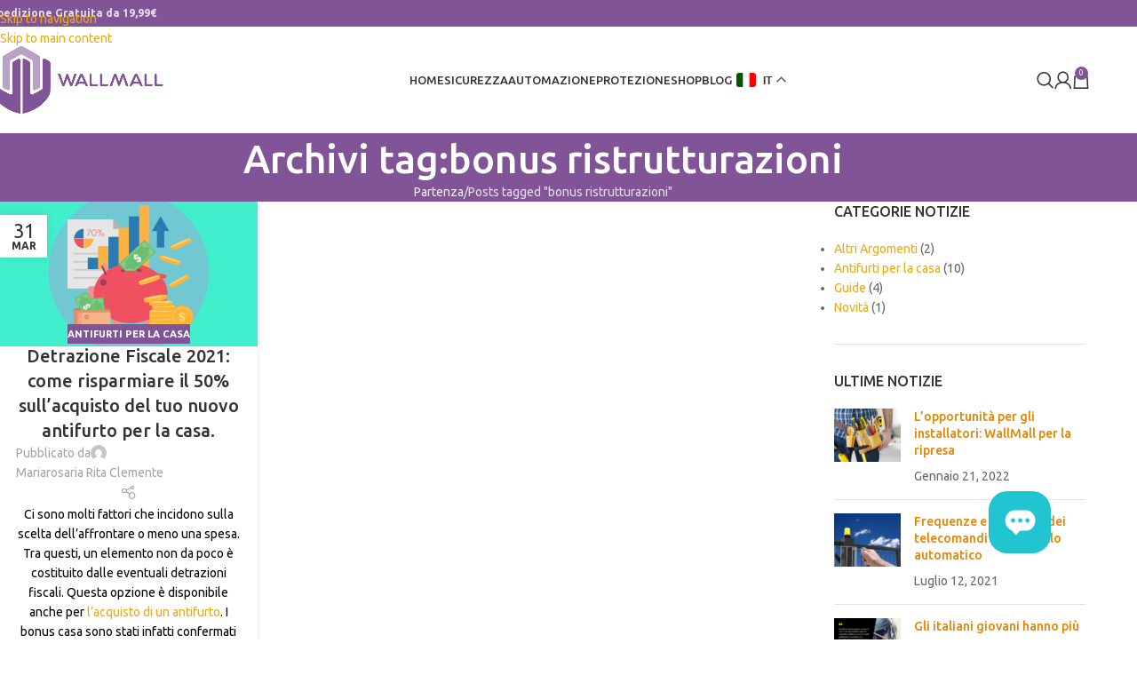

--- FILE ---
content_type: text/html; charset=UTF-8
request_url: https://www.wallmall.it/tag/bonus-ristrutturazioni/
body_size: 29663
content:
<!DOCTYPE html>
<html lang="it-IT">
<head>
	<meta charset="UTF-8">
	<link rel="profile" href="https://gmpg.org/xfn/11">
	<link rel="pingback" href="https://www.wallmall.it/xmlrpc.php">

	<title>bonus ristrutturazioni &#8211; WallMall &#8211; La tua casa in buone mani</title>
<meta name='robots' content='max-image-preview:large' />
<link rel='dns-prefetch' href='//cdn.jsdelivr.net' />
<link rel='dns-prefetch' href='//www.googletagmanager.com' />
<link rel='dns-prefetch' href='//fonts.googleapis.com' />
<link rel="alternate" type="application/rss+xml" title="WallMall - La tua casa in buone mani &raquo; Feed" href="https://www.wallmall.it/feed/" />
<link rel="alternate" type="application/rss+xml" title="WallMall - La tua casa in buone mani &raquo; Feed dei commenti" href="https://www.wallmall.it/comments/feed/" />
<link rel="alternate" type="application/rss+xml" title="WallMall - La tua casa in buone mani &raquo; bonus ristrutturazioni Feed del tag" href="https://www.wallmall.it/tag/bonus-ristrutturazioni/feed/" />
<style id='wp-img-auto-sizes-contain-inline-css' type='text/css'>
img:is([sizes=auto i],[sizes^="auto," i]){contain-intrinsic-size:3000px 1500px}
/*# sourceURL=wp-img-auto-sizes-contain-inline-css */
</style>
<link rel='stylesheet' id='wp-block-library-css' href='https://www.wallmall.it/wp-includes/css/dist/block-library/style.min.css?ver=6.9' type='text/css' media='all' />
<link rel='stylesheet' id='amazon-payments-advanced-blocks-log-out-banner-css' href='https://www.wallmall.it/wp-content/plugins/woocommerce-gateway-amazon-payments-advanced/build/js/blocks/log-out-banner/style-index.css?ver=7b7a8388c5cd363f116c' type='text/css' media='all' />
<style id='global-styles-inline-css' type='text/css'>
:root{--wp--preset--aspect-ratio--square: 1;--wp--preset--aspect-ratio--4-3: 4/3;--wp--preset--aspect-ratio--3-4: 3/4;--wp--preset--aspect-ratio--3-2: 3/2;--wp--preset--aspect-ratio--2-3: 2/3;--wp--preset--aspect-ratio--16-9: 16/9;--wp--preset--aspect-ratio--9-16: 9/16;--wp--preset--color--black: #000000;--wp--preset--color--cyan-bluish-gray: #abb8c3;--wp--preset--color--white: #ffffff;--wp--preset--color--pale-pink: #f78da7;--wp--preset--color--vivid-red: #cf2e2e;--wp--preset--color--luminous-vivid-orange: #ff6900;--wp--preset--color--luminous-vivid-amber: #fcb900;--wp--preset--color--light-green-cyan: #7bdcb5;--wp--preset--color--vivid-green-cyan: #00d084;--wp--preset--color--pale-cyan-blue: #8ed1fc;--wp--preset--color--vivid-cyan-blue: #0693e3;--wp--preset--color--vivid-purple: #9b51e0;--wp--preset--gradient--vivid-cyan-blue-to-vivid-purple: linear-gradient(135deg,rgb(6,147,227) 0%,rgb(155,81,224) 100%);--wp--preset--gradient--light-green-cyan-to-vivid-green-cyan: linear-gradient(135deg,rgb(122,220,180) 0%,rgb(0,208,130) 100%);--wp--preset--gradient--luminous-vivid-amber-to-luminous-vivid-orange: linear-gradient(135deg,rgb(252,185,0) 0%,rgb(255,105,0) 100%);--wp--preset--gradient--luminous-vivid-orange-to-vivid-red: linear-gradient(135deg,rgb(255,105,0) 0%,rgb(207,46,46) 100%);--wp--preset--gradient--very-light-gray-to-cyan-bluish-gray: linear-gradient(135deg,rgb(238,238,238) 0%,rgb(169,184,195) 100%);--wp--preset--gradient--cool-to-warm-spectrum: linear-gradient(135deg,rgb(74,234,220) 0%,rgb(151,120,209) 20%,rgb(207,42,186) 40%,rgb(238,44,130) 60%,rgb(251,105,98) 80%,rgb(254,248,76) 100%);--wp--preset--gradient--blush-light-purple: linear-gradient(135deg,rgb(255,206,236) 0%,rgb(152,150,240) 100%);--wp--preset--gradient--blush-bordeaux: linear-gradient(135deg,rgb(254,205,165) 0%,rgb(254,45,45) 50%,rgb(107,0,62) 100%);--wp--preset--gradient--luminous-dusk: linear-gradient(135deg,rgb(255,203,112) 0%,rgb(199,81,192) 50%,rgb(65,88,208) 100%);--wp--preset--gradient--pale-ocean: linear-gradient(135deg,rgb(255,245,203) 0%,rgb(182,227,212) 50%,rgb(51,167,181) 100%);--wp--preset--gradient--electric-grass: linear-gradient(135deg,rgb(202,248,128) 0%,rgb(113,206,126) 100%);--wp--preset--gradient--midnight: linear-gradient(135deg,rgb(2,3,129) 0%,rgb(40,116,252) 100%);--wp--preset--font-size--small: 13px;--wp--preset--font-size--medium: 20px;--wp--preset--font-size--large: 36px;--wp--preset--font-size--x-large: 42px;--wp--preset--spacing--20: 0.44rem;--wp--preset--spacing--30: 0.67rem;--wp--preset--spacing--40: 1rem;--wp--preset--spacing--50: 1.5rem;--wp--preset--spacing--60: 2.25rem;--wp--preset--spacing--70: 3.38rem;--wp--preset--spacing--80: 5.06rem;--wp--preset--shadow--natural: 6px 6px 9px rgba(0, 0, 0, 0.2);--wp--preset--shadow--deep: 12px 12px 50px rgba(0, 0, 0, 0.4);--wp--preset--shadow--sharp: 6px 6px 0px rgba(0, 0, 0, 0.2);--wp--preset--shadow--outlined: 6px 6px 0px -3px rgb(255, 255, 255), 6px 6px rgb(0, 0, 0);--wp--preset--shadow--crisp: 6px 6px 0px rgb(0, 0, 0);}:where(body) { margin: 0; }.wp-site-blocks > .alignleft { float: left; margin-right: 2em; }.wp-site-blocks > .alignright { float: right; margin-left: 2em; }.wp-site-blocks > .aligncenter { justify-content: center; margin-left: auto; margin-right: auto; }:where(.is-layout-flex){gap: 0.5em;}:where(.is-layout-grid){gap: 0.5em;}.is-layout-flow > .alignleft{float: left;margin-inline-start: 0;margin-inline-end: 2em;}.is-layout-flow > .alignright{float: right;margin-inline-start: 2em;margin-inline-end: 0;}.is-layout-flow > .aligncenter{margin-left: auto !important;margin-right: auto !important;}.is-layout-constrained > .alignleft{float: left;margin-inline-start: 0;margin-inline-end: 2em;}.is-layout-constrained > .alignright{float: right;margin-inline-start: 2em;margin-inline-end: 0;}.is-layout-constrained > .aligncenter{margin-left: auto !important;margin-right: auto !important;}.is-layout-constrained > :where(:not(.alignleft):not(.alignright):not(.alignfull)){margin-left: auto !important;margin-right: auto !important;}body .is-layout-flex{display: flex;}.is-layout-flex{flex-wrap: wrap;align-items: center;}.is-layout-flex > :is(*, div){margin: 0;}body .is-layout-grid{display: grid;}.is-layout-grid > :is(*, div){margin: 0;}body{padding-top: 0px;padding-right: 0px;padding-bottom: 0px;padding-left: 0px;}a:where(:not(.wp-element-button)){text-decoration: none;}:root :where(.wp-element-button, .wp-block-button__link){background-color: #32373c;border-width: 0;color: #fff;font-family: inherit;font-size: inherit;font-style: inherit;font-weight: inherit;letter-spacing: inherit;line-height: inherit;padding-top: calc(0.667em + 2px);padding-right: calc(1.333em + 2px);padding-bottom: calc(0.667em + 2px);padding-left: calc(1.333em + 2px);text-decoration: none;text-transform: inherit;}.has-black-color{color: var(--wp--preset--color--black) !important;}.has-cyan-bluish-gray-color{color: var(--wp--preset--color--cyan-bluish-gray) !important;}.has-white-color{color: var(--wp--preset--color--white) !important;}.has-pale-pink-color{color: var(--wp--preset--color--pale-pink) !important;}.has-vivid-red-color{color: var(--wp--preset--color--vivid-red) !important;}.has-luminous-vivid-orange-color{color: var(--wp--preset--color--luminous-vivid-orange) !important;}.has-luminous-vivid-amber-color{color: var(--wp--preset--color--luminous-vivid-amber) !important;}.has-light-green-cyan-color{color: var(--wp--preset--color--light-green-cyan) !important;}.has-vivid-green-cyan-color{color: var(--wp--preset--color--vivid-green-cyan) !important;}.has-pale-cyan-blue-color{color: var(--wp--preset--color--pale-cyan-blue) !important;}.has-vivid-cyan-blue-color{color: var(--wp--preset--color--vivid-cyan-blue) !important;}.has-vivid-purple-color{color: var(--wp--preset--color--vivid-purple) !important;}.has-black-background-color{background-color: var(--wp--preset--color--black) !important;}.has-cyan-bluish-gray-background-color{background-color: var(--wp--preset--color--cyan-bluish-gray) !important;}.has-white-background-color{background-color: var(--wp--preset--color--white) !important;}.has-pale-pink-background-color{background-color: var(--wp--preset--color--pale-pink) !important;}.has-vivid-red-background-color{background-color: var(--wp--preset--color--vivid-red) !important;}.has-luminous-vivid-orange-background-color{background-color: var(--wp--preset--color--luminous-vivid-orange) !important;}.has-luminous-vivid-amber-background-color{background-color: var(--wp--preset--color--luminous-vivid-amber) !important;}.has-light-green-cyan-background-color{background-color: var(--wp--preset--color--light-green-cyan) !important;}.has-vivid-green-cyan-background-color{background-color: var(--wp--preset--color--vivid-green-cyan) !important;}.has-pale-cyan-blue-background-color{background-color: var(--wp--preset--color--pale-cyan-blue) !important;}.has-vivid-cyan-blue-background-color{background-color: var(--wp--preset--color--vivid-cyan-blue) !important;}.has-vivid-purple-background-color{background-color: var(--wp--preset--color--vivid-purple) !important;}.has-black-border-color{border-color: var(--wp--preset--color--black) !important;}.has-cyan-bluish-gray-border-color{border-color: var(--wp--preset--color--cyan-bluish-gray) !important;}.has-white-border-color{border-color: var(--wp--preset--color--white) !important;}.has-pale-pink-border-color{border-color: var(--wp--preset--color--pale-pink) !important;}.has-vivid-red-border-color{border-color: var(--wp--preset--color--vivid-red) !important;}.has-luminous-vivid-orange-border-color{border-color: var(--wp--preset--color--luminous-vivid-orange) !important;}.has-luminous-vivid-amber-border-color{border-color: var(--wp--preset--color--luminous-vivid-amber) !important;}.has-light-green-cyan-border-color{border-color: var(--wp--preset--color--light-green-cyan) !important;}.has-vivid-green-cyan-border-color{border-color: var(--wp--preset--color--vivid-green-cyan) !important;}.has-pale-cyan-blue-border-color{border-color: var(--wp--preset--color--pale-cyan-blue) !important;}.has-vivid-cyan-blue-border-color{border-color: var(--wp--preset--color--vivid-cyan-blue) !important;}.has-vivid-purple-border-color{border-color: var(--wp--preset--color--vivid-purple) !important;}.has-vivid-cyan-blue-to-vivid-purple-gradient-background{background: var(--wp--preset--gradient--vivid-cyan-blue-to-vivid-purple) !important;}.has-light-green-cyan-to-vivid-green-cyan-gradient-background{background: var(--wp--preset--gradient--light-green-cyan-to-vivid-green-cyan) !important;}.has-luminous-vivid-amber-to-luminous-vivid-orange-gradient-background{background: var(--wp--preset--gradient--luminous-vivid-amber-to-luminous-vivid-orange) !important;}.has-luminous-vivid-orange-to-vivid-red-gradient-background{background: var(--wp--preset--gradient--luminous-vivid-orange-to-vivid-red) !important;}.has-very-light-gray-to-cyan-bluish-gray-gradient-background{background: var(--wp--preset--gradient--very-light-gray-to-cyan-bluish-gray) !important;}.has-cool-to-warm-spectrum-gradient-background{background: var(--wp--preset--gradient--cool-to-warm-spectrum) !important;}.has-blush-light-purple-gradient-background{background: var(--wp--preset--gradient--blush-light-purple) !important;}.has-blush-bordeaux-gradient-background{background: var(--wp--preset--gradient--blush-bordeaux) !important;}.has-luminous-dusk-gradient-background{background: var(--wp--preset--gradient--luminous-dusk) !important;}.has-pale-ocean-gradient-background{background: var(--wp--preset--gradient--pale-ocean) !important;}.has-electric-grass-gradient-background{background: var(--wp--preset--gradient--electric-grass) !important;}.has-midnight-gradient-background{background: var(--wp--preset--gradient--midnight) !important;}.has-small-font-size{font-size: var(--wp--preset--font-size--small) !important;}.has-medium-font-size{font-size: var(--wp--preset--font-size--medium) !important;}.has-large-font-size{font-size: var(--wp--preset--font-size--large) !important;}.has-x-large-font-size{font-size: var(--wp--preset--font-size--x-large) !important;}
:where(.wp-block-post-template.is-layout-flex){gap: 1.25em;}:where(.wp-block-post-template.is-layout-grid){gap: 1.25em;}
:where(.wp-block-term-template.is-layout-flex){gap: 1.25em;}:where(.wp-block-term-template.is-layout-grid){gap: 1.25em;}
:where(.wp-block-columns.is-layout-flex){gap: 2em;}:where(.wp-block-columns.is-layout-grid){gap: 2em;}
:root :where(.wp-block-pullquote){font-size: 1.5em;line-height: 1.6;}
/*# sourceURL=global-styles-inline-css */
</style>
<link rel='stylesheet' id='woocommerce-products-wizard-full-css' href='https://www.wallmall.it/wp-content/plugins/codecanyon-JkvL3IKp-woocommerce-products-wizard/assets/front/css/app-full.min.css?ver=10.0.0' type='text/css' media='all' />
<link rel='stylesheet' id='comparisons_style-css' href='https://www.wallmall.it/wp-content/plugins/comparisons/comparisons.css?ver=1' type='text/css' media='all' />
<style id='woocommerce-inline-inline-css' type='text/css'>
.woocommerce form .form-row .required { visibility: visible; }
/*# sourceURL=woocommerce-inline-inline-css */
</style>
<link rel='stylesheet' id='wa_order_style-css' href='https://www.wallmall.it/wp-content/plugins/oneclick-whatsapp-order/assets/css/main-style.css?ver=1.0.7' type='text/css' media='all' />
<link rel='stylesheet' id='sendcloud-checkout-css-css' href='https://www.wallmall.it/wp-content/plugins/sendcloud-shipping/resources/css/sendcloud-checkout.css?ver=2.4.5' type='text/css' media='all' />
<link rel='stylesheet' id='woosb-frontend-css' href='https://www.wallmall.it/wp-content/plugins/woo-product-bundle-premium/assets/css/frontend.css?ver=6.2.1' type='text/css' media='all' />
<link rel='stylesheet' id='elementor-icons-css' href='https://www.wallmall.it/wp-content/plugins/elementor/assets/lib/eicons/css/elementor-icons.min.css?ver=5.44.0' type='text/css' media='all' />
<link rel='stylesheet' id='elementor-frontend-css' href='https://www.wallmall.it/wp-content/plugins/elementor/assets/css/frontend.min.css?ver=3.33.5' type='text/css' media='all' />
<link rel='stylesheet' id='elementor-post-41884-css' href='https://www.wallmall.it/wp-content/uploads/elementor/css/post-41884.css?ver=1769044850' type='text/css' media='all' />
<link rel='stylesheet' id='wd-style-base-css' href='https://www.wallmall.it/wp-content/themes/woodmart/css/parts/base.min.css?ver=8.3.9' type='text/css' media='all' />
<link rel='stylesheet' id='wd-helpers-wpb-elem-css' href='https://www.wallmall.it/wp-content/themes/woodmart/css/parts/helpers-wpb-elem.min.css?ver=8.3.9' type='text/css' media='all' />
<link rel='stylesheet' id='wd-woo-paypal-payments-css' href='https://www.wallmall.it/wp-content/themes/woodmart/css/parts/int-woo-paypal-payments.min.css?ver=8.3.9' type='text/css' media='all' />
<link rel='stylesheet' id='wd-elementor-base-css' href='https://www.wallmall.it/wp-content/themes/woodmart/css/parts/int-elem-base.min.css?ver=8.3.9' type='text/css' media='all' />
<link rel='stylesheet' id='wd-notices-fixed-css' href='https://www.wallmall.it/wp-content/themes/woodmart/css/parts/woo-opt-sticky-notices-old.min.css?ver=8.3.9' type='text/css' media='all' />
<link rel='stylesheet' id='wd-woocommerce-base-css' href='https://www.wallmall.it/wp-content/themes/woodmart/css/parts/woocommerce-base.min.css?ver=8.3.9' type='text/css' media='all' />
<link rel='stylesheet' id='wd-mod-star-rating-css' href='https://www.wallmall.it/wp-content/themes/woodmart/css/parts/mod-star-rating.min.css?ver=8.3.9' type='text/css' media='all' />
<link rel='stylesheet' id='wd-woocommerce-block-notices-css' href='https://www.wallmall.it/wp-content/themes/woodmart/css/parts/woo-mod-block-notices.min.css?ver=8.3.9' type='text/css' media='all' />
<link rel='stylesheet' id='wd-wp-blocks-css' href='https://www.wallmall.it/wp-content/themes/woodmart/css/parts/wp-blocks.min.css?ver=8.3.9' type='text/css' media='all' />
<link rel='stylesheet' id='wd-header-base-css' href='https://www.wallmall.it/wp-content/themes/woodmart/css/parts/header-base.min.css?ver=8.3.9' type='text/css' media='all' />
<link rel='stylesheet' id='wd-mod-tools-css' href='https://www.wallmall.it/wp-content/themes/woodmart/css/parts/mod-tools.min.css?ver=8.3.9' type='text/css' media='all' />
<link rel='stylesheet' id='wd-header-elements-base-css' href='https://www.wallmall.it/wp-content/themes/woodmart/css/parts/header-el-base.min.css?ver=8.3.9' type='text/css' media='all' />
<link rel='stylesheet' id='wd-social-icons-css' href='https://www.wallmall.it/wp-content/themes/woodmart/css/parts/el-social-icons.min.css?ver=8.3.9' type='text/css' media='all' />
<link rel='stylesheet' id='wd-header-search-css' href='https://www.wallmall.it/wp-content/themes/woodmart/css/parts/header-el-search.min.css?ver=8.3.9' type='text/css' media='all' />
<link rel='stylesheet' id='wd-header-my-account-dropdown-css' href='https://www.wallmall.it/wp-content/themes/woodmart/css/parts/header-el-my-account-dropdown.min.css?ver=8.3.9' type='text/css' media='all' />
<link rel='stylesheet' id='wd-woo-mod-login-form-css' href='https://www.wallmall.it/wp-content/themes/woodmart/css/parts/woo-mod-login-form.min.css?ver=8.3.9' type='text/css' media='all' />
<link rel='stylesheet' id='wd-header-my-account-css' href='https://www.wallmall.it/wp-content/themes/woodmart/css/parts/header-el-my-account.min.css?ver=8.3.9' type='text/css' media='all' />
<link rel='stylesheet' id='wd-header-cart-side-css' href='https://www.wallmall.it/wp-content/themes/woodmart/css/parts/header-el-cart-side.min.css?ver=8.3.9' type='text/css' media='all' />
<link rel='stylesheet' id='wd-header-cart-css' href='https://www.wallmall.it/wp-content/themes/woodmart/css/parts/header-el-cart.min.css?ver=8.3.9' type='text/css' media='all' />
<link rel='stylesheet' id='wd-widget-shopping-cart-css' href='https://www.wallmall.it/wp-content/themes/woodmart/css/parts/woo-widget-shopping-cart.min.css?ver=8.3.9' type='text/css' media='all' />
<link rel='stylesheet' id='wd-widget-product-list-css' href='https://www.wallmall.it/wp-content/themes/woodmart/css/parts/woo-widget-product-list.min.css?ver=8.3.9' type='text/css' media='all' />
<link rel='stylesheet' id='wd-header-mobile-nav-dropdown-css' href='https://www.wallmall.it/wp-content/themes/woodmart/css/parts/header-el-mobile-nav-dropdown.min.css?ver=8.3.9' type='text/css' media='all' />
<link rel='stylesheet' id='wd-page-title-css' href='https://www.wallmall.it/wp-content/themes/woodmart/css/parts/page-title.min.css?ver=8.3.9' type='text/css' media='all' />
<link rel='stylesheet' id='wd-blog-loop-base-css' href='https://www.wallmall.it/wp-content/themes/woodmart/css/parts/blog-loop-base.min.css?ver=8.3.9' type='text/css' media='all' />
<link rel='stylesheet' id='wd-post-types-mod-predefined-css' href='https://www.wallmall.it/wp-content/themes/woodmart/css/parts/post-types-mod-predefined.min.css?ver=8.3.9' type='text/css' media='all' />
<link rel='stylesheet' id='wd-blog-loop-design-masonry-css' href='https://www.wallmall.it/wp-content/themes/woodmart/css/parts/blog-loop-design-masonry.min.css?ver=8.3.9' type='text/css' media='all' />
<link rel='stylesheet' id='wd-post-types-mod-categories-style-bg-css' href='https://www.wallmall.it/wp-content/themes/woodmart/css/parts/post-types-mod-categories-style-bg.min.css?ver=8.3.9' type='text/css' media='all' />
<link rel='stylesheet' id='wd-post-types-mod-date-style-bg-css' href='https://www.wallmall.it/wp-content/themes/woodmart/css/parts/post-types-mod-date-style-bg.min.css?ver=8.3.9' type='text/css' media='all' />
<link rel='stylesheet' id='wd-blog-mod-author-css' href='https://www.wallmall.it/wp-content/themes/woodmart/css/parts/blog-mod-author.min.css?ver=8.3.9' type='text/css' media='all' />
<link rel='stylesheet' id='wd-off-canvas-sidebar-css' href='https://www.wallmall.it/wp-content/themes/woodmart/css/parts/opt-off-canvas-sidebar.min.css?ver=8.3.9' type='text/css' media='all' />
<link rel='stylesheet' id='wd-widget-nav-css' href='https://www.wallmall.it/wp-content/themes/woodmart/css/parts/widget-nav.min.css?ver=8.3.9' type='text/css' media='all' />
<link rel='stylesheet' id='wd-widget-wd-recent-posts-css' href='https://www.wallmall.it/wp-content/themes/woodmart/css/parts/widget-wd-recent-posts.min.css?ver=8.3.9' type='text/css' media='all' />
<link rel='stylesheet' id='wd-instagram-css' href='https://www.wallmall.it/wp-content/themes/woodmart/css/parts/el-instagram.min.css?ver=8.3.9' type='text/css' media='all' />
<link rel='stylesheet' id='wd-widget-collapse-css' href='https://www.wallmall.it/wp-content/themes/woodmart/css/parts/opt-widget-collapse.min.css?ver=8.3.9' type='text/css' media='all' />
<link rel='stylesheet' id='wd-footer-base-css' href='https://www.wallmall.it/wp-content/themes/woodmart/css/parts/footer-base.min.css?ver=8.3.9' type='text/css' media='all' />
<link rel='stylesheet' id='wd-scroll-top-css' href='https://www.wallmall.it/wp-content/themes/woodmart/css/parts/opt-scrolltotop.min.css?ver=8.3.9' type='text/css' media='all' />
<link rel='stylesheet' id='wd-header-search-fullscreen-css' href='https://www.wallmall.it/wp-content/themes/woodmart/css/parts/header-el-search-fullscreen-general.min.css?ver=8.3.9' type='text/css' media='all' />
<link rel='stylesheet' id='wd-header-search-fullscreen-1-css' href='https://www.wallmall.it/wp-content/themes/woodmart/css/parts/header-el-search-fullscreen-1.min.css?ver=8.3.9' type='text/css' media='all' />
<link rel='stylesheet' id='wd-wd-search-form-css' href='https://www.wallmall.it/wp-content/themes/woodmart/css/parts/wd-search-form.min.css?ver=8.3.9' type='text/css' media='all' />
<link rel='stylesheet' id='wd-wd-search-results-css' href='https://www.wallmall.it/wp-content/themes/woodmart/css/parts/wd-search-results.min.css?ver=8.3.9' type='text/css' media='all' />
<link rel='stylesheet' id='wd-wd-search-dropdown-css' href='https://www.wallmall.it/wp-content/themes/woodmart/css/parts/wd-search-dropdown.min.css?ver=8.3.9' type='text/css' media='all' />
<link rel='stylesheet' id='wd-mod-sticky-sidebar-opener-css' href='https://www.wallmall.it/wp-content/themes/woodmart/css/parts/mod-sticky-sidebar-opener.min.css?ver=8.3.9' type='text/css' media='all' />
<link rel='stylesheet' id='wd-cookies-popup-css' href='https://www.wallmall.it/wp-content/themes/woodmart/css/parts/opt-cookies.min.css?ver=8.3.9' type='text/css' media='all' />
<link rel='stylesheet' id='xts-google-fonts-css' href='https://fonts.googleapis.com/css?family=Ubuntu%3A400%2C700%2C500&#038;display=swap&#038;ver=8.3.9' type='text/css' media='all' />
<link rel='stylesheet' id='elementor-gf-roboto-css' href='https://fonts.googleapis.com/css?family=Roboto:100,100italic,200,200italic,300,300italic,400,400italic,500,500italic,600,600italic,700,700italic,800,800italic,900,900italic&#038;display=swap' type='text/css' media='all' />
<link rel='stylesheet' id='elementor-gf-robotoslab-css' href='https://fonts.googleapis.com/css?family=Roboto+Slab:100,100italic,200,200italic,300,300italic,400,400italic,500,500italic,600,600italic,700,700italic,800,800italic,900,900italic&#038;display=swap' type='text/css' media='all' />
<script type="text/javascript" src="https://www.wallmall.it/wp-includes/js/jquery/jquery.min.js?ver=3.7.1" id="jquery-core-js"></script>
<script type="text/javascript" src="https://www.wallmall.it/wp-includes/js/jquery/jquery-migrate.min.js?ver=3.4.1" id="jquery-migrate-js"></script>
<script type="text/javascript" src="https://www.wallmall.it/wp-content/plugins/woocommerce/assets/js/jquery-blockui/jquery.blockUI.min.js?ver=2.7.0-wc.10.4.2" id="wc-jquery-blockui-js" defer="defer" data-wp-strategy="defer"></script>
<script type="text/javascript" id="wc-add-to-cart-js-extra">
/* <![CDATA[ */
var wc_add_to_cart_params = {"ajax_url":"/wp-admin/admin-ajax.php","wc_ajax_url":"/?wc-ajax=%%endpoint%%","i18n_view_cart":"Visualizza carrello","cart_url":"https://www.wallmall.it/carrello/","is_cart":"","cart_redirect_after_add":"no"};
//# sourceURL=wc-add-to-cart-js-extra
/* ]]> */
</script>
<script type="text/javascript" src="https://www.wallmall.it/wp-content/plugins/woocommerce/assets/js/frontend/add-to-cart.min.js?ver=10.4.2" id="wc-add-to-cart-js" defer="defer" data-wp-strategy="defer"></script>
<script type="text/javascript" src="https://www.wallmall.it/wp-content/plugins/woocommerce/assets/js/js-cookie/js.cookie.min.js?ver=2.1.4-wc.10.4.2" id="wc-js-cookie-js" defer="defer" data-wp-strategy="defer"></script>
<script type="text/javascript" id="woocommerce-js-extra">
/* <![CDATA[ */
var woocommerce_params = {"ajax_url":"/wp-admin/admin-ajax.php","wc_ajax_url":"/?wc-ajax=%%endpoint%%","i18n_password_show":"Mostra password","i18n_password_hide":"Nascondi password"};
//# sourceURL=woocommerce-js-extra
/* ]]> */
</script>
<script type="text/javascript" src="https://www.wallmall.it/wp-content/plugins/woocommerce/assets/js/frontend/woocommerce.min.js?ver=10.4.2" id="woocommerce-js" defer="defer" data-wp-strategy="defer"></script>

<!-- Snippet del tag Google (gtag.js) aggiunto da Site Kit -->
<!-- Snippet Google Analytics aggiunto da Site Kit -->
<script type="text/javascript" src="https://www.googletagmanager.com/gtag/js?id=G-BHM5SJVK5X" id="google_gtagjs-js" async></script>
<script type="text/javascript" id="google_gtagjs-js-after">
/* <![CDATA[ */
window.dataLayer = window.dataLayer || [];function gtag(){dataLayer.push(arguments);}
gtag("set","linker",{"domains":["www.wallmall.it"]});
gtag("js", new Date());
gtag("set", "developer_id.dZTNiMT", true);
gtag("config", "G-BHM5SJVK5X");
//# sourceURL=google_gtagjs-js-after
/* ]]> */
</script>
<script type="text/javascript" src="https://www.wallmall.it/wp-content/themes/woodmart/js/libs/device.min.js?ver=8.3.9" id="wd-device-library-js"></script>
<script type="text/javascript" src="https://www.wallmall.it/wp-content/themes/woodmart/js/scripts/global/scrollBar.min.js?ver=8.3.9" id="wd-scrollbar-js"></script>
<link rel="https://api.w.org/" href="https://www.wallmall.it/wp-json/" /><link rel="alternate" title="JSON" type="application/json" href="https://www.wallmall.it/wp-json/wp/v2/tags/1811" /><link rel="EditURI" type="application/rsd+xml" title="RSD" href="https://www.wallmall.it/xmlrpc.php?rsd" />
<meta name="generator" content="WordPress 6.9" />
<meta name="generator" content="WooCommerce 10.4.2" />
<meta name="generator" content="Site Kit by Google 1.170.0" />		<style>
			@media only screen and (min-width: 768px) {
				.wa-shop-button {
					display: none !important;
				}
			}
		</style>
			<style>
			@media only screen and (min-width: 767px) {
				a.wa-order-thankyou {
					display: none !important;
				}
			}
		</style>
			<style>
			@media only screen and (max-width: 767px) {
				a.wa-order-thankyou {
					display: none !important;
				}
			}
		</style>
			<style>
			#sendbtn,
			#sendbtn2,
			.wa-order-button,
			.gdpr_wa_button_input {
				background-color: rgba(37, 211, 102, 1) !important;
				color: rgba(255, 255, 255, 1) !important;
			}

			#sendbtn:hover,
			#sendbtn2:hover,
			.wa-order-button:hover,
			.gdpr_wa_button_input:hover {
				background-color: rgba(37, 211, 102, 1) !important;
				color: #ffffff !important;
			}
		</style>
		<style>
		#sendbtn,
		#sendbtn2,
		.wa-order-button,
		.gdpr_wa_button_input,
		a.wa-order-checkout,
		a.wa-order-thankyou,
		.shortcode_wa_button,
		.shortcode_wa_button_nt,
		.floating_button {
			-webkit-box-shadow:  px px px px  !important;
			-moz-box-shadow:  px px px px  !important;
			box-shadow:  px px px px  !important;
		}

		#sendbtn:hover,
		#sendbtn2:hover,
		.wa-order-button:hover,
		.gdpr_wa_button_input:hover,
		a.wa-order-checkout:hover,
		a.wa-order-thankyou:hover,
		.shortcode_wa_button:hover,
		.shortcode_wa_button_nt:hover,
		.floating_button:hover {
			-webkit-box-shadow:  px px px px  !important;
			-moz-box-shadow:  px px px px  !important;
			box-shadow:  px px px px  !important;
		}
	</style>
<style>
            .wa-order-button-under-atc,
            .wa-order-button-shortdesc,
            .wa-order-button-after-atc {
                margin: px px px px !important;
            }
        </style><style>
            .wa-order-button-under-atc,
            .wa-order-button-shortdesc,
            .wa-order-button {
                padding: px px px px !important;
            }
        </style>		<style>
			.add_to_cart_button,
			.ajax_add_to_cart {
				display: none !important;
			}

			.wa-shop-button {
				display: inline-block !important;
			}
		</style>
<style>
            @media screen and (min-width: 768px) {
                .wa-order-button,
                .gdpr_wa_button_input,
                .wa-order-gdprchk,
                button.gdpr_wa_button_input:disabled,
                button.gdpr_wa_button_input {
                    display: none !important;
                }
            }
        </style><meta name="theme-color" content="rgb(128,84,150)">					<meta name="viewport" content="width=device-width, initial-scale=1.0, maximum-scale=1.0, user-scalable=no">
										<noscript><style>.woocommerce-product-gallery{ opacity: 1 !important; }</style></noscript>
	<meta name="generator" content="Elementor 3.33.5; features: additional_custom_breakpoints; settings: css_print_method-external, google_font-enabled, font_display-swap">
			<style>
				.e-con.e-parent:nth-of-type(n+4):not(.e-lazyloaded):not(.e-no-lazyload),
				.e-con.e-parent:nth-of-type(n+4):not(.e-lazyloaded):not(.e-no-lazyload) * {
					background-image: none !important;
				}
				@media screen and (max-height: 1024px) {
					.e-con.e-parent:nth-of-type(n+3):not(.e-lazyloaded):not(.e-no-lazyload),
					.e-con.e-parent:nth-of-type(n+3):not(.e-lazyloaded):not(.e-no-lazyload) * {
						background-image: none !important;
					}
				}
				@media screen and (max-height: 640px) {
					.e-con.e-parent:nth-of-type(n+2):not(.e-lazyloaded):not(.e-no-lazyload),
					.e-con.e-parent:nth-of-type(n+2):not(.e-lazyloaded):not(.e-no-lazyload) * {
						background-image: none !important;
					}
				}
			</style>
			<link rel="icon" href="https://www.wallmall.it/wp-content/uploads/2021/03/cropped-logo512_SS_2-32x32.png" sizes="32x32" />
<link rel="icon" href="https://www.wallmall.it/wp-content/uploads/2021/03/cropped-logo512_SS_2-192x192.png" sizes="192x192" />
<link rel="apple-touch-icon" href="https://www.wallmall.it/wp-content/uploads/2021/03/cropped-logo512_SS_2-180x180.png" />
<meta name="msapplication-TileImage" content="https://www.wallmall.it/wp-content/uploads/2021/03/cropped-logo512_SS_2-270x270.png" />
<style>
		
		</style>			<style id="wd-style-default_header-css" data-type="wd-style-default_header">
				:root{
	--wd-top-bar-h: 30px;
	--wd-top-bar-sm-h: 25px;
	--wd-top-bar-sticky-h: .00001px;
	--wd-top-bar-brd-w: .00001px;

	--wd-header-general-h: 120px;
	--wd-header-general-sm-h: 90px;
	--wd-header-general-sticky-h: .00001px;
	--wd-header-general-brd-w: 3px;

	--wd-header-bottom-h: 50px;
	--wd-header-bottom-sm-h: .00001px;
	--wd-header-bottom-sticky-h: .00001px;
	--wd-header-bottom-brd-w: .00001px;

	--wd-header-clone-h: .00001px;

	--wd-header-brd-w: calc(var(--wd-top-bar-brd-w) + var(--wd-header-general-brd-w) + var(--wd-header-bottom-brd-w));
	--wd-header-h: calc(var(--wd-top-bar-h) + var(--wd-header-general-h) + var(--wd-header-bottom-h) + var(--wd-header-brd-w));
	--wd-header-sticky-h: calc(var(--wd-top-bar-sticky-h) + var(--wd-header-general-sticky-h) + var(--wd-header-bottom-sticky-h) + var(--wd-header-clone-h) + var(--wd-header-brd-w));
	--wd-header-sm-h: calc(var(--wd-top-bar-sm-h) + var(--wd-header-general-sm-h) + var(--wd-header-bottom-sm-h) + var(--wd-header-brd-w));
}

.whb-top-bar .wd-dropdown {
	margin-top: -6px;
}

.whb-top-bar .wd-dropdown:after {
	height: 5px;
}




:root:has(.whb-general-header.whb-border-boxed) {
	--wd-header-general-brd-w: .00001px;
}

@media (max-width: 1024px) {
:root:has(.whb-general-header.whb-hidden-mobile) {
	--wd-header-general-brd-w: .00001px;
}
}


.whb-header-bottom .wd-dropdown {
	margin-top: 4px;
}

.whb-header-bottom .wd-dropdown:after {
	height: 15px;
}



		
.whb-top-bar {
	background-color: rgba(128, 84, 150, 1);
}

.whb-duljtjrl87kj7pmuut6b form.searchform {
	--wd-form-height: 46px;
}
.whb-general-header {
	background-color: rgba(255, 255, 255, 1);border-color: rgba(128, 84, 150, 1);border-bottom-width: 3px;border-bottom-style: solid;
}
			</style>
						<style id="wd-style-theme_settings_default-css" data-type="wd-style-theme_settings_default">
				@font-face {
	font-weight: normal;
	font-style: normal;
	font-family: "woodmart-font";
	src: url("//www.wallmall.it/wp-content/themes/woodmart/fonts/woodmart-font-1-400.woff2?v=8.3.9") format("woff2");
	font-display:swap;
}

@font-face {
	font-family: "star";
	font-weight: 400;
	font-style: normal;
	src: url("//www.wallmall.it/wp-content/plugins/woocommerce/assets/fonts/star.eot?#iefix") format("embedded-opentype"), url("//www.wallmall.it/wp-content/plugins/woocommerce/assets/fonts/star.woff") format("woff"), url("//www.wallmall.it/wp-content/plugins/woocommerce/assets/fonts/star.ttf") format("truetype"), url("//www.wallmall.it/wp-content/plugins/woocommerce/assets/fonts/star.svg#star") format("svg");
}

@font-face {
	font-family: "WooCommerce";
	font-weight: 400;
	font-style: normal;
	src: url("//www.wallmall.it/wp-content/plugins/woocommerce/assets/fonts/WooCommerce.eot?#iefix") format("embedded-opentype"), url("//www.wallmall.it/wp-content/plugins/woocommerce/assets/fonts/WooCommerce.woff") format("woff"), url("//www.wallmall.it/wp-content/plugins/woocommerce/assets/fonts/WooCommerce.ttf") format("truetype"), url("//www.wallmall.it/wp-content/plugins/woocommerce/assets/fonts/WooCommerce.svg#WooCommerce") format("svg");
}

:root {
	--wd-text-font: "Ubuntu", Arial, Helvetica, sans-serif;
	--wd-text-font-weight: 400;
	--wd-text-color: rgb(102,102,102);
	--wd-text-font-size: 14px;
	--wd-title-font: "Ubuntu", Arial, Helvetica, sans-serif;
	--wd-title-font-weight: 500;
	--wd-title-color: rgb(51,51,51);
	--wd-entities-title-font: "Ubuntu", Arial, Helvetica, sans-serif;
	--wd-entities-title-font-weight: 500;
	--wd-entities-title-color: rgb(232,131,0);
	--wd-entities-title-color-hover: rgb(235, 169, 16);
	--wd-alternative-font: "Ubuntu", Arial, Helvetica, sans-serif;
	--wd-widget-title-font: "Ubuntu", Arial, Helvetica, sans-serif;
	--wd-widget-title-font-weight: 500;
	--wd-widget-title-transform: uppercase;
	--wd-widget-title-color: #333;
	--wd-widget-title-font-size: 16px;
	--wd-header-el-font: "Ubuntu", Arial, Helvetica, sans-serif;
	--wd-header-el-font-weight: 500;
	--wd-header-el-transform: uppercase;
	--wd-header-el-font-size: 13px;
	--wd-otl-style: dotted;
	--wd-otl-width: 2px;
	--wd-primary-color: rgb(128,84,150);
	--wd-alternative-color: rgb(235,169,16);
	--btn-default-transform: uppercase;
	--btn-default-bgcolor: rgb(235,169,16);
	--btn-default-bgcolor-hover: rgb(128,84,150);
	--btn-accented-transform: uppercase;
	--btn-accented-bgcolor: rgb(235,169,16);
	--btn-accented-bgcolor-hover: rgb(128,84,150);
	--wd-form-brd-width: 2px;
	--notices-success-bg: #459647;
	--notices-success-color: #fff;
	--notices-warning-bg: #E0B252;
	--notices-warning-color: #fff;
	--wd-link-color: rgb(235,169,16);
	--wd-link-color-hover: rgb(232,131,0);
	--wd-sticky-btn-height: 95px;
}
.wd-age-verify-wrap {
	--wd-popup-width: 500px;
}
.wd-popup.wd-promo-popup {
	background-color: #111111;
	background-image: none;
	background-repeat: no-repeat;
	background-size: contain;
	background-position: left center;
}
.wd-promo-popup-wrap {
	--wd-popup-width: 800px;
}
:is(.woodmart-woocommerce-layered-nav, .wd-product-category-filter) .wd-scroll-content {
	max-height: 280px;
}
.wd-page-title .wd-page-title-bg img {
	object-fit: cover;
}
.wd-footer {
	background-color: #805496;
	background-image: none;
}
.mfp-wrap.wd-popup-quick-view-wrap {
	--wd-popup-width: 920px;
}

@media (max-width: 1024px) {
	:root {
		--wd-sticky-btn-height: 95px;
	}

}

@media (max-width: 768.98px) {
	:root {
		--wd-sticky-btn-height: 42px;
	}

}
:root{
--wd-container-w: 1222px;
--wd-form-brd-radius: 0px;
--btn-default-color: #fff;
--btn-default-color-hover: #fff;
--btn-accented-color: #fff;
--btn-accented-color-hover: #fff;
--btn-default-bottom-active: -1px;
--btn-default-brd-radius: 0px;
--btn-default-box-shadow: inset 0 -2px 0 rgba(0, 0, 0, .15);
--btn-default-box-shadow-hover: inset 0 -2px 0 rgba(0, 0, 0, .15);
--btn-accented-bottom-active: -1px;
--btn-accented-brd-radius: 0px;
--btn-accented-box-shadow: inset 0 -2px 0 rgba(0, 0, 0, .15);
--btn-accented-box-shadow-hover: inset 0 -2px 0 rgba(0, 0, 0, .15);
--wd-brd-radius: 0px;
}

@media (min-width: 1222px) {
section.elementor-section.wd-section-stretch > .elementor-container {
margin-left: auto;
margin-right: auto;
}
}


.wd-page-title {
background-color: #805496;
}

.gt_float_switcher .gt-selected .gt-current-lang {
	padding: 5px !important;
	color: #333 !important;
	font-weight: 600 !important;
	font-size: 12px;
	margin: 6px 0 0 0;
}
.gt_float_switcher {
	font-family: Arial !important;
	font-size: 15px !important;
	box-shadow: unset !important;
}
.gt_float_switcher img {
	width: 22px !important;
}
.colered-title {
	color:rgb(235,169,16);
}
.wd-post.blog-style-bg .article-body-container {
	padding: 12px 18px;
}
.blog-design-masonry .post-title {
	font-size: 20px;
	color: #333;
}
.footer-widget .widget-title {
	border-bottom: 2px solid #eba910;
}
.product-labels .product-label {
  display: flex;
  align-items: center;
  justify-content: center;
  padding: 10px 15px;
  min-height: unset;
  border-radius: 0px;
  font-size: 12px;
}
#home-loop .product-labels {
	display: none;
}

body.single.single-product #menu-main-menu {
  width: auto !important;
  min-width: unset;
  background: unset;
  border: unset;
}
.summary-inner .product_title.entry-title.wd-entities-title {
  background-color: unset;
  padding: initial;
  margin: 0 0 25px 0;
  border: unset;
  height: initial;
}
.summary-inner .price {
  font-size: 32px !important;
}			</style>
			</head>

<body class="archive tag tag-bonus-ristrutturazioni tag-1811 wp-theme-woodmart theme-woodmart woocommerce-no-js wrapper-full-width  categories-accordion-on woodmart-archive-blog woodmart-ajax-shop-on notifications-sticky elementor-default elementor-kit-41884">
			<script type="text/javascript" id="wd-flicker-fix">// Flicker fix.</script>		<div class="wd-skip-links">
								<a href="#menu-main-menu" class="wd-skip-navigation btn">
						Skip to navigation					</a>
								<a href="#main-content" class="wd-skip-content btn">
				Skip to main content			</a>
		</div>
			
	
	<div class="wd-page-wrapper website-wrapper">
									<header class="whb-header whb-default_header whb-sticky-shadow whb-scroll-stick whb-sticky-real">
					<div class="whb-main-header">
	
<div class="whb-row whb-top-bar whb-not-sticky-row whb-with-bg whb-without-border whb-color-light whb-col-1">
	<div class="container">
		<div class="whb-flex-row whb-top-bar-inner">
			<div class="whb-column whb-col-left whb-column5 whb-visible-lg">
	
<div class="wd-header-text reset-last-child whb-5wldiodqcvdj6yhj3niw"><strong>Spedizione Gratuita da 19,99€</strong></div>
</div>
<div class="whb-column whb-col-mobile whb-column_mobile1 whb-hidden-lg">
				<div
						class=" wd-social-icons wd-style-default wd-size-small social-follow wd-shape-circle  whb-nugd58vqvv5sdr3bc5dd color-scheme-light text-center">
				
				
									<a rel="noopener noreferrer nofollow" href="https://www.facebook.com/wallmall.it/" target="_blank" class=" wd-social-icon social-facebook" aria-label="Collegamento sociale Facebook">
						<span class="wd-icon"></span>
											</a>
				
				
				
				
									<a rel="noopener noreferrer nofollow" href="https://www.instagram.com/wallmall.it/" target="_blank" class=" wd-social-icon social-instagram" aria-label="Collegamento sociale di Instagram">
						<span class="wd-icon"></span>
											</a>
				
				
				
				
				
				
				
				
				
				
				
				
				
				
				
				
				
				
				
				
				
				
			</div>

		</div>
		</div>
	</div>
</div>

<div class="whb-row whb-general-header whb-not-sticky-row whb-with-bg whb-border-fullwidth whb-color-dark whb-flex-equal-sides">
	<div class="container">
		<div class="whb-flex-row whb-general-header-inner">
			<div class="whb-column whb-col-left whb-column8 whb-visible-lg">
	<div class="site-logo whb-250rtwdwz5p8e5b7tpw0">
	<a href="https://www.wallmall.it/" class="wd-logo wd-main-logo" rel="home" aria-label="Site logo">
		<img src="https://www.wallmall.it/wp-content/uploads/2021/03/logo250_WM_scritta_affianco.png" alt="WallMall - La tua casa in buone mani" style="max-width: 195px;" loading="lazy" />	</a>
	</div>
</div>
<div class="whb-column whb-col-center whb-column9 whb-visible-lg">
	<nav class="wd-header-nav wd-header-main-nav text-center wd-design-1 whb-tiueim5f5uazw1f1dm8r" role="navigation" aria-label="Navigazione principale">
	<ul id="menu-main-menu" class="menu wd-nav wd-nav-header wd-nav-main wd-style-default wd-gap-s"><li id="menu-item-42690" class="menu-item menu-item-type-post_type menu-item-object-page menu-item-home menu-item-42690 item-level-0 menu-simple-dropdown wd-event-hover" ><a href="https://www.wallmall.it/" class="woodmart-nav-link"><span class="nav-link-text">Home</span></a></li>
<li id="menu-item-42545" class="menu-item menu-item-type-taxonomy menu-item-object-product_cat menu-item-42545 item-level-0 menu-simple-dropdown wd-event-hover" ><a href="https://www.wallmall.it/categoria-prodotti/sicurezza/" class="woodmart-nav-link"><span class="nav-link-text">Sicurezza</span></a></li>
<li id="menu-item-42543" class="menu-item menu-item-type-taxonomy menu-item-object-product_cat menu-item-42543 item-level-0 menu-simple-dropdown wd-event-hover" ><a href="https://www.wallmall.it/categoria-prodotti/automazione/" class="woodmart-nav-link"><span class="nav-link-text">Automazione</span></a></li>
<li id="menu-item-42546" class="menu-item menu-item-type-taxonomy menu-item-object-product_cat menu-item-42546 item-level-0 menu-simple-dropdown wd-event-hover" ><a href="https://www.wallmall.it/categoria-prodotti/protezione/" class="woodmart-nav-link"><span class="nav-link-text">Protezione</span></a></li>
<li id="menu-item-42544" class="menu-item menu-item-type-post_type menu-item-object-page menu-item-42544 item-level-0 menu-simple-dropdown wd-event-hover" ><a href="https://www.wallmall.it/negozio/" class="woodmart-nav-link"><span class="nav-link-text">SHOP</span></a></li>
<li id="menu-item-42541" class="menu-item menu-item-type-post_type menu-item-object-page current_page_parent menu-item-42541 item-level-0 menu-simple-dropdown wd-event-hover" ><a href="https://www.wallmall.it/blog/" class="woodmart-nav-link"><span class="nav-link-text">BLOG</span></a></li>
</ul></nav>

<div class="wd-header-text reset-last-child whb-gqpdwhrp0osd57c5p1d0 wd-inline"><code><div class="gtranslate_wrapper" id="gt-wrapper-34381032"></div></code></div>
</div>
<div class="whb-column whb-col-right whb-column10 whb-visible-lg">
	<div class="wd-header-search wd-tools-element wd-design-1 wd-style-icon wd-display-full-screen whb-duljtjrl87kj7pmuut6b" title="Cerca">
	<a href="#" rel="nofollow" aria-label="Cerca">
		
			<span class="wd-tools-icon">
							</span>

			<span class="wd-tools-text">
				Cerca			</span>

			</a>

	</div>
<div class="wd-header-my-account wd-tools-element wd-event-hover wd-design-1 wd-account-style-icon whb-2b8mjqhbtvxz16jtxdrd">
			<a href="https://www.wallmall.it/mio-account/" title="Il mio account">
			
				<span class="wd-tools-icon">
									</span>
				<span class="wd-tools-text">
				Accedi / registrati			</span>

					</a>

		
					<div class="wd-dropdown wd-dropdown-register color-scheme-dark">
						<div class="login-dropdown-inner woocommerce">
							<span class="wd-heading"><span class="title">Accedi</span><a class="create-account-link" href="https://www.wallmall.it/mio-account/?action=register">Crea un account</a></span>
										<form id="customer_login" method="post" class="login woocommerce-form woocommerce-form-login hidden-form" action="https://www.wallmall.it/mio-account/">

				
				
				<p class="woocommerce-FormRow woocommerce-FormRow--wide form-row form-row-wide form-row-username">
					<label for="username">Nome utente o indirizzo email&nbsp;<span class="required" aria-hidden="true">*</span><span class="screen-reader-text">Richiesto</span></label>
					<input type="text" class="woocommerce-Input woocommerce-Input--text input-text" name="username" id="username" autocomplete="username" value="" />				</p>
				<p class="woocommerce-FormRow woocommerce-FormRow--wide form-row form-row-wide form-row-password">
					<label for="password">Password&nbsp;<span class="required" aria-hidden="true">*</span><span class="screen-reader-text">Richiesto</span></label>
					<input class="woocommerce-Input woocommerce-Input--text input-text" type="password" name="password" id="password" autocomplete="current-password" />
				</p>

				
				<p class="form-row form-row-btn">
					<input type="hidden" id="woocommerce-login-nonce" name="woocommerce-login-nonce" value="37ec099e16" /><input type="hidden" name="_wp_http_referer" value="/tag/bonus-ristrutturazioni/" />										<button type="submit" class="button woocommerce-button woocommerce-form-login__submit" name="login" value="Accedi">Accedi</button>
				</p>

				<p class="login-form-footer">
					<a href="https://www.wallmall.it/mio-account/lost-password/" class="woocommerce-LostPassword lost_password">Hai perso la password?</a>
					<label class="woocommerce-form__label woocommerce-form__label-for-checkbox woocommerce-form-login__rememberme">
						<input class="woocommerce-form__input woocommerce-form__input-checkbox" name="rememberme" type="checkbox" value="forever" title="Ricordati di me" aria-label="Ricordati di me" /> <span>Ricordati di me</span>
					</label>
				</p>

				
							</form>

		
						</div>
					</div>
					</div>

<div class="wd-header-cart wd-tools-element wd-design-5 cart-widget-opener wd-style-icon whb-5u866sftq6yga790jxf3">
	<a href="https://www.wallmall.it/carrello/" title="Carrello">
		
			<span class="wd-tools-icon wd-icon-alt">
															<span class="wd-cart-number wd-tools-count">0 <span>Elementi</span></span>
									</span>
			<span class="wd-tools-text">
				
										<span class="wd-cart-subtotal"><span class="woocommerce-Price-amount amount"><bdi>0,00<span class="woocommerce-Price-currencySymbol">&euro;</span></bdi></span></span>
					</span>

			</a>
	</div>
</div>
<div class="whb-column whb-mobile-left whb-column_mobile2 whb-hidden-lg">
	<div class="wd-tools-element wd-header-mobile-nav wd-style-text wd-design-1 whb-wn5z894j1g5n0yp3eeuz">
	<a href="#" rel="nofollow" aria-label="Open mobile menu">
		
		<span class="wd-tools-icon">
					</span>

		<span class="wd-tools-text">Menu</span>

			</a>
</div></div>
<div class="whb-column whb-mobile-center whb-column_mobile3 whb-hidden-lg">
	<div class="site-logo whb-g5z57bkgtznbk6v9pll5">
	<a href="https://www.wallmall.it/" class="wd-logo wd-main-logo" rel="home" aria-label="Site logo">
		<img src="https://www.wallmall.it/wp-content/uploads/2021/03/logo250_WM_scritta_affianco.png" alt="WallMall - La tua casa in buone mani" style="max-width: 140px;" loading="lazy" />	</a>
	</div>
</div>
<div class="whb-column whb-mobile-right whb-column_mobile4 whb-hidden-lg">
	
<div class="wd-header-cart wd-tools-element wd-design-5 cart-widget-opener whb-u6cx6mzhiof1qeysah9h">
	<a href="https://www.wallmall.it/carrello/" title="Carrello">
		
			<span class="wd-tools-icon wd-icon-alt">
															<span class="wd-cart-number wd-tools-count">0 <span>Elementi</span></span>
									</span>
			<span class="wd-tools-text">
				
										<span class="wd-cart-subtotal"><span class="woocommerce-Price-amount amount"><bdi>0,00<span class="woocommerce-Price-currencySymbol">&euro;</span></bdi></span></span>
					</span>

			</a>
	</div>
</div>
		</div>
	</div>
</div>
</div>
				</header>
			
								<div class="wd-page-content main-page-wrapper">
		
						<div class="wd-page-title page-title  page-title-default title-size-small title-design-centered color-scheme-light title-blog" style="">
					<div class="wd-page-title-bg wd-fill">
											</div>
					<div class="container">
													<h1 class="entry-title title">Archivi tag:bonus ristrutturazioni</h1>
						
						
													<nav class="wd-breadcrumbs"><a href="https://www.wallmall.it/">Partenza</a><span class="wd-delimiter"></span><span class="wd-last">Posts tagged &quot;bonus ristrutturazioni&quot;</span></nav>											</div>
				</div>
			
		<main id="main-content" class="wd-content-layout content-layout-wrapper container wd-grid-g wd-sidebar-hidden-md-sm wd-sidebar-hidden-sm wd-builder-off" role="main" style="--wd-col-lg:12;--wd-gap-lg:30px;--wd-gap-sm:20px;">
				
<div class="wd-content-area site-content wd-grid-col" style="--wd-col-lg:9;--wd-col-md:12;--wd-col-sm:12;">
	
			
									<div
										class="wd-blog-element">

					
					
					
					<div class="wd-posts wd-blog-holder wd-grid-g wd-grid-g" id="6971f3d79f80c" data-paged="1" data-source="main_loop" style="--wd-col-lg:3;--wd-col-md:3;--wd-col-sm:1;--wd-gap-lg:20px;--wd-gap-sm:10px;">
				

					
											
<article id="post-31755" class="wd-post blog-design-masonry blog-post-loop blog-style-bg wd-add-shadow wd-col post-31755 post type-post status-publish format-standard has-post-thumbnail hentry category-antifurti-per-la-casa tag-allarme-casa tag-antifurti-per-la-casa tag-bonifico-parlante tag-bonus-ristrutturazioni tag-detrazioni-fiscali tag-ecobonus">
	<div class="wd-post-inner article-inner">
					<div class="wd-post-thumb entry-header">
									<div class="wd-post-img post-img-wrapp">
						<img width="1024" height="576" src="https://www.wallmall.it/wp-content/uploads/2021/03/detrazione-fiscale-1024x576.png" class="attachment-large size-large" alt="detrazione fiscale 2021" decoding="async" loading="lazy" srcset="https://www.wallmall.it/wp-content/uploads/2021/03/detrazione-fiscale-1024x576.png 1024w, https://www.wallmall.it/wp-content/uploads/2021/03/detrazione-fiscale-150x84.png 150w, https://www.wallmall.it/wp-content/uploads/2021/03/detrazione-fiscale-720x405.png 720w, https://www.wallmall.it/wp-content/uploads/2021/03/detrazione-fiscale-300x169.png 300w, https://www.wallmall.it/wp-content/uploads/2021/03/detrazione-fiscale-768x432.png 768w, https://www.wallmall.it/wp-content/uploads/2021/03/detrazione-fiscale-1200x675.png 1200w, https://www.wallmall.it/wp-content/uploads/2021/03/detrazione-fiscale.png 1280w" sizes="auto, (max-width: 1024px) 100vw, 1024px" />					</div>
										<a class="wd-fill" tabindex="-1" href="https://www.wallmall.it/detrazione-fiscale-2021-come-risparmiare-il-50-sullacquisto-del-tuo-antifurto-per-la-casa/" aria-label="Collegamento al postDetrazione Fiscale 2021: come risparmiare il 50% sull&#8217;acquisto del tuo nuovo antifurto per la casa."></a>
				
												<div class="wd-post-date wd-style-with-bg">
				<span class="post-date-day">
					31				</span>
				<span class="post-date-month">
					Mar				</span>
			</div>
									</div>
		
		<div class="wd-post-content article-body-container">
							<div class="wd-post-cat wd-style-with-bg meta-post-categories">
					<a href="https://www.wallmall.it/category/antifurti-per-la-casa/" rel="category tag">Antifurti per la casa</a>				</div>
			
							<h3 class="wd-post-title wd-entities-title title post-title">
					<a href="https://www.wallmall.it/detrazione-fiscale-2021-come-risparmiare-il-50-sullacquisto-del-tuo-antifurto-per-la-casa/" rel="bookmark">Detrazione Fiscale 2021: come risparmiare il 50% sull&#8217;acquisto del tuo nuovo antifurto per la casa.</a>
				</h3>
			
							<div class="wd-post-meta">
															<div class="wd-post-author">
											<span>Pubblicato da</span>
		
					<img alt='author-avatar' src='https://secure.gravatar.com/avatar/c53e8281aa204593d1c70c2ec336f31e152c58632db038381576dd8f462ccbc1?s=18&#038;d=mm&#038;r=g' srcset='https://secure.gravatar.com/avatar/c53e8281aa204593d1c70c2ec336f31e152c58632db038381576dd8f462ccbc1?s=36&#038;d=mm&#038;r=g 2x' class='avatar avatar-18 photo' height='18' width='18' loading='lazy' decoding='async'/>		
					<a href="https://www.wallmall.it/author/maria-rosaria/" class="author" rel="author">Mariarosaria Rita Clemente</a>
									</div>
					<div class="wd-modified-date">
								<time class="updated" datetime="2021-05-07T16:12:48+00:00">
			Maggio 7, 2021		</time>
							</div>

											<div tabindex="0" class="wd-post-share wd-tltp">
							<div class="tooltip top">
								<div class="tooltip-inner">
												<div
						class=" wd-social-icons wd-style-default wd-size-small social-share wd-shape-circle color-scheme-light text-center">
				
				
									<a rel="noopener noreferrer nofollow" href="https://www.facebook.com/sharer/sharer.php?u=https://www.wallmall.it/detrazione-fiscale-2021-come-risparmiare-il-50-sullacquisto-del-tuo-antifurto-per-la-casa/" target="_blank" class=" wd-social-icon social-facebook" aria-label="Collegamento sociale Facebook">
						<span class="wd-icon"></span>
											</a>
				
									<a rel="noopener noreferrer nofollow" href="https://x.com/share?url=https://www.wallmall.it/detrazione-fiscale-2021-come-risparmiare-il-50-sullacquisto-del-tuo-antifurto-per-la-casa/" target="_blank" class=" wd-social-icon social-twitter" aria-label="X social link">
						<span class="wd-icon"></span>
											</a>
				
				
				
				
				
				
									<a rel="noopener noreferrer nofollow" href="https://pinterest.com/pin/create/button/?url=https://www.wallmall.it/detrazione-fiscale-2021-come-risparmiare-il-50-sullacquisto-del-tuo-antifurto-per-la-casa/&media=https://www.wallmall.it/wp-content/uploads/2021/03/detrazione-fiscale.png&description=Detrazione+Fiscale+2021%3A+come+risparmiare+il+50%25+sull%26%238217%3Bacquisto+del+tuo+nuovo+antifurto+per+la+casa." target="_blank" class=" wd-social-icon social-pinterest" aria-label="Collegamento sociale di Pinterest">
						<span class="wd-icon"></span>
											</a>
				
				
									<a rel="noopener noreferrer nofollow" href="https://www.linkedin.com/shareArticle?mini=true&url=https://www.wallmall.it/detrazione-fiscale-2021-come-risparmiare-il-50-sullacquisto-del-tuo-antifurto-per-la-casa/" target="_blank" class=" wd-social-icon social-linkedin" aria-label="Linkedin collegamento sociale">
						<span class="wd-icon"></span>
											</a>
				
				
				
				
				
				
				
				
				
				
				
				
				
				
				
									<a rel="noopener noreferrer nofollow" href="https://telegram.me/share/url?url=https://www.wallmall.it/detrazione-fiscale-2021-come-risparmiare-il-50-sullacquisto-del-tuo-antifurto-per-la-casa/" target="_blank" class=" wd-social-icon social-tg" aria-label="Collegamento sociale telegramma">
						<span class="wd-icon"></span>
											</a>
				
				
			</div>

										</div>
								<div class="tooltip-arrow"></div>
							</div>
						</div>
					
									</div>
			
												<div class="wd-post-excerpt entry-content">
						
<p class="has-black-color has-text-color">Ci sono molti fattori che incidono sulla scelta dell’affrontare o meno una spesa. Tra questi, un elemento non da poco è costituito dalle eventuali detrazioni fiscali. Questa opzione è disponibile anche per <a href="https://www.wallmall.it/come-scegliere-lantifurto-per-la-tua-casa/" target="_blank" rel="noreferrer noopener">l’acquisto di un antifurto</a>. I bonus casa sono stati infatti confermati dall’ultima legge di bilancio, questo significa che è possibile usufruirne fino al <strong>31 dicembre 2021</strong>.</p>



<p class="has-text-align-justify has-black-color has-text-color">Nell’elenco degli interventi edilizi per i quali è possibile usufruire dell’agevolazione fiscale redatto dall’<strong>Agenzia delle Entrate</strong>, rientrano anche quelli definiti come: </p>



<blockquote class="wp-block-quote is-layout-flow wp-block-quote-is-layout-flow"><p>«relativi all’adozione di misure finalizzate a prevenire il rischio del compimento di atti illeciti da parte di terzi. Per “atti illeciti” si intendono quelli penalmente illeciti».</p></blockquote>



<p></p>



<figure class="wp-block-table aligncenter is-style-regular"><table><tbody><tr><td class="has-text-align-center" data-align="center"><strong><span class="has-inline-color has-black-color">ATTI PENALMENTE ILLECITI INDIVIDUATI DALL&#8217;AGENZIA DELLE ENTRATE</span></strong></td></tr><tr><td class="has-text-align-center" data-align="center"><span style="text-decoration: underline"><span class="has-inline-color has-black-color">furto</span></span></td></tr><tr><td class="has-text-align-center" data-align="center"><span style="text-decoration: underline"><span class="has-inline-color has-black-color">aggressione</span></span></td></tr><tr><td class="has-text-align-center" data-align="center"><span style="text-decoration: underline"><span class="has-inline-color has-black-color">sequestro di persona</span></span></td></tr></tbody></table></figure>



<p></p>



<h5 class="wp-block-heading">Anche per le spese attinenti all’acquisto di un nuovo antifurto per la casa è quindi possibile richiedere la detrazione. </h5>



<p class="has-text-align-justify has-black-color has-text-color">Più nello specifico, per un importo totale che ammonti ad un massimo di 96.000 € di spesa relativo al progetto di ristrutturazione di un’abitazione, <strong>si potrà usufruire di una detrazione IRPEF del 50%</strong>, che andrà suddivisa in dieci rate annuali del medesimo importo.</p>



<p class="has-text-align-justify has-black-color has-text-color">Come dicevamo, quindi, anche l’antifurto rientra nelle <strong>spese detraibili</strong>, che includeranno perciò l’acquisto di materiali, l’installazione, eventuali valutazioni di un esperto del settore, l’IVA e la progettazione. Tra i materiali rientrano non soltanto i sistemi di antifurto, ma anche quelli di videosorveglianza ed altri accessori utilizzabili per garantire la sicurezza, come porte blindate, cancelli, serrature, vetri antisfondamento e affini.</p>



<p class="has-text-align-justify has-black-color has-text-color">Naturalmente sarà <strong>il proprietario dell’abitazione</strong> nella quale sarà installato l’antifurto a poter richiedere la detrazione, ma <strong>il diritto si estende anche ad altri soggetti</strong>. La detrazione fiscale per l’anno 2021 potrà infatti essere richiesta anche da: </p>



<p class="has-text-align-justify has-black-color has-text-color">• titolari di diritti reali o personali sull&#8217;immobile<br>• conviventi, che siano coniugi o conviventi di fatto<br>• conviventi more uxorio<br>• parenti fino al terzo grado ed affini entro il secondo<br>• coniuge separato (al verificarsi di determinate condizioni)<br>• inquilini, locatari o comodatari<br>• proprietari o nudi proprietari<br>• soci di cooperative divise e indivise<br>• imprenditori individuali, per gli immobili non rientranti fra i beni strumentali o merce<br>• soggetti indicati nell&#8217;articolo 5 del Tuir che producono redditi in forma associata, alle stesse condizioni previste per gli imprenditori individuali</p>



<figure class="wp-block-image"><img decoding="async" src="https://www.wallmall.it/wp-content/uploads/2021/04/detrazione-fiscale-2021-contabilita-1024x603.jpg" alt="detrazione fiscale 2021" /></figure>



<p></p>



<hr class="wp-block-separator is-style-dots" />



<p></p>



<p class="has-black-color has-text-color">Per facilitare la comprensione di ciò che questo tipo di agevolazione comprende, l&#8217;Agenzia delle Entrate ha stilato anche un elenco esemplificativo degli interventi che vi rientrano. L&#8217;elenco in questione è così composto:</p>



<p class="has-text-align-justify has-black-color has-text-color">• rafforzamento, sostituzione o installazione di cancellate o recinzioni murarie degli edifici<br>• apposizione di grate sulle finestre o loro sostituzione<br>• porte blindate o rinforzate<br>• apposizione o sostituzione di serrature, lucchetti, catenacci, spioncini<br>• installazione di rilevatori di apertura e di effrazione sui serramenti<br>• apposizione di saracinesche<br>• tapparelle metalliche con bloccaggi<br>• vetri antisfondamento<br>• casseforti a muro<br>• fotocamere o cineprese collegate con centri di vigilanza privati<br>• apparecchi rilevatori di prevenzione antifurto e relative centraline.</p>



<p class="has-text-align-justify has-black-color has-text-color">È bene ricordare sempre che sono detraibili solo le spese sostenute per gli interventi sugli immobili. Prendendo quindi ad esempio il penultimo punto dell&#8217;elenco, che cita &#8220;fotocamere o cineprese collegate con centri di vigilanza privati&#8221;, va specificato che saranno detraibili le spese per l&#8217;acquisto e l&#8217;installazione di queste componenti, ma non le spese per il contratto con un istituto di vigilanza.</p>



<p class="has-text-align-justify"><span class="has-inline-color has-black-color">Ma in quale tipo di interventi edilizi può essere inquadrata l&#8217;installazione di impianti d&#8217;allarme per la casa? In base a quanto specificato dall&#8217;Agenzia delle Entrate, essa può essere compresa tra gli interventi di: <strong>manutenzione ordinaria</strong>, <strong>manutenzione straordinaria</strong>, <strong>interventi di restauro o risanamento conservativo</strong> e di <strong>ristrutturazione edilizia</strong>.</span></p>



<p class="has-text-align-justify"><span class="has-inline-color has-black-color">In molti si chiedono poi se, la spesa per un antifurto per la casa, possa rientrare nel <em><strong>bonus mobili</strong></em>, ma la risposta a questa domanda è negativa. Il <em>bonus mobili</em>, infatti, è <strong>una detrazione fiscale del 50% prevista per l&#8217;acquisto di nuovi mobili</strong>. Essa si applica all&#8217;acquisto di <strong>manufatti </strong>(come letti, tavoli, sedie, comodini, librerie, divani ecc.) e di <strong>grandi elettrodomestici</strong> di classe energetica non inferiore alla A+ per quelli provvisti di etichetta, e di quelli sprovvisti di etichetta nei casi in cui quest&#8217;ultima non risulti essere obbligatoria.</span></p>



<p><span class="has-inline-color has-black-color">È importante precisare però che, pur rientrando tra le detrazioni fiscali per ristrutturazione edilizia, il contributo relativo all&#8217;acquisto di un antifurto per la casa può essere richiesto anche senza effettuare lavori di ristrutturazione.</span></p>



<h2 class="has-black-color has-text-color wp-block-heading"><em><strong>La detrazione del 50% in sintesi</strong></em></h2>



<p class="has-text-align-justify has-black-color has-text-color">Se ipotizziamo di affrontare una spesa, ad esempio, di 24.000 euro per la ristrutturazione e la messa in sicurezza della nostra casa, includendo quindi anche l’acquisto e l’installazione di un antifurto, potremo usufruire di una detrazione massima di 12.000 euro, che verranno suddivisi in rate di 1200 euro distribuite nell’arco di dieci anni.</p>



<h5 class="wp-block-heading">C’è però un elemento al quale bisogna fare attenzione: le modalità di pagamento.</h5>



<p class="has-text-align-justify has-black-color has-text-color">Affinché l’<strong><a href="https://www.agenziaentrate.gov.it/" data-type="URL" data-id="https://www.agenziaentrate.gov.it/" target="_blank" rel="noreferrer noopener">Agenzia delle Entrate</a></strong> possa verificare l’effettivo diritto ad usufruire delle detrazioni, queste spese andranno sostenute mediante quelli che vengono definiti <strong><a href="https://quifinanza.it/soldi/bonifico-parlante-cose-come-si-compila/473417/" data-type="URL" data-id="https://quifinanza.it/soldi/bonifico-parlante-cose-come-si-compila/473417/" target="_blank" rel="noreferrer noopener">bonifici parlanti</a></strong>. Un bonifico parlante si distingue da quello ordinario perché contiene più informazioni di quest’ultimo, e può quindi dimostrare in maniera inequivocabile di avere diritto a determinate agevolazioni.</p>



<p class="has-text-align-justify has-black-color has-text-color">Un bonifico ordinario deve contenere dati personali e iban del destinatario, insieme alla causale per cui la spesa viene sostenuta. Un bonifico parlante, invece, deve contenere i dati del bonifico ordinario oltre a partita IVA o codice fiscale di chi effettua i lavori, i dati delle fatture emesse da quest’ultimo, codice fiscale del o dei beneficiari e, insieme alla causale, la norma relativa alle agevolazioni delle quali si vuole usufruire.</p>


<div data-align-buttons="true" data-block-name="woocommerce/product-category" data-categories="[1698]" data-columns="4" data-rows="1" class="wc-block-grid wp-block-product-category wp-block-woocommerce-product-category wc-block-product-category has-4-columns has-aligned-buttons"><ul class="wc-block-grid__products"><li class="wc-block-grid__product">
				<a href="https://www.wallmall.it/negozio/sicurezza/antifurti/sirene/allarme/" class="wc-block-grid__product-link">
					
					<div class="wc-block-grid__product-image"><img fetchpriority="high" decoding="async" width="400" height="400" src="https://www.wallmall.it/wp-content/uploads/4-14-400x400.png" class="attachment-woocommerce_thumbnail size-woocommerce_thumbnail" alt="Allarme Sirena Wireless" srcset="https://www.wallmall.it/wp-content/uploads/4-14-400x400.png 400w, https://www.wallmall.it/wp-content/uploads/4-14-150x150.png 150w, https://www.wallmall.it/wp-content/uploads/4-14-720x720.png 720w, https://www.wallmall.it/wp-content/uploads/4-14-300x300.png 300w, https://www.wallmall.it/wp-content/uploads/4-14-1024x1024.png 1024w, https://www.wallmall.it/wp-content/uploads/4-14-768x768.png 768w, https://www.wallmall.it/wp-content/uploads/4-14-96x96.png 96w, https://www.wallmall.it/wp-content/uploads/4-14.png 1080w" sizes="(max-width: 400px) 100vw, 400px" /></div>
					<div class="wc-block-grid__product-title">ALLARME SIRENA PER ESTERNO WIRELESS 110 DB 433 MHz</div>
				</a>
				<div class="wc-block-grid__product-price price"><span class="woocommerce-Price-amount amount">49,99<span class="woocommerce-Price-currencySymbol">&euro;</span></span></div>
				
				<div class="wp-block-button wc-block-grid__product-add-to-cart"><a href="https://www.wallmall.it/negozio/sicurezza/antifurti/sirene/allarme/" aria-label="Leggi di più su &quot;ALLARME SIRENA PER ESTERNO WIRELESS 110 DB 433 MHz&quot;" data-quantity="1" data-product_id="41586" data-product_sku="SR-4390" data-price="49.99" rel="nofollow" class="wp-block-button__link  add_to_cart_button">Leggi tutto</a></div>
			</li><li class="wc-block-grid__product">
				<a href="https://www.wallmall.it/negozio/sicurezza/antifurti/centrali-base/antifurto-casa-smartlink/" class="wc-block-grid__product-link">
					
					<div class="wc-block-grid__product-image"><img decoding="async" width="400" height="400" src="https://www.wallmall.it/wp-content/uploads/Smartlink-Kit-1-400x400.png" class="attachment-woocommerce_thumbnail size-woocommerce_thumbnail" alt="Configura il tuo KIT SMARTLINK® - Antifurto Casa GSM 4G Wi-Fi" srcset="https://www.wallmall.it/wp-content/uploads/Smartlink-Kit-1-400x400.png 400w, https://www.wallmall.it/wp-content/uploads/Smartlink-Kit-1-150x150.png 150w, https://www.wallmall.it/wp-content/uploads/Smartlink-Kit-1-720x720.png 720w, https://www.wallmall.it/wp-content/uploads/Smartlink-Kit-1-300x300.png 300w, https://www.wallmall.it/wp-content/uploads/Smartlink-Kit-1-1024x1024.png 1024w, https://www.wallmall.it/wp-content/uploads/Smartlink-Kit-1-768x768.png 768w, https://www.wallmall.it/wp-content/uploads/Smartlink-Kit-1-96x96.png 96w, https://www.wallmall.it/wp-content/uploads/Smartlink-Kit-1.png 1080w" sizes="(max-width: 400px) 100vw, 400px" /></div>
					<div class="wc-block-grid__product-title">Configura il tuo KIT SMARTLINK® &#8211; Antifurto Casa GSM 4G Wi-Fi</div>
				</a>
				<div class="wc-block-grid__product-price price">99,99 €</div>
				
				<div class="wp-block-button wc-block-grid__product-add-to-cart"><a href="https://www.wallmall.it/negozio/sicurezza/antifurti/centrali-base/antifurto-casa-smartlink/" aria-label="Leggi di più su &quot;Configura il tuo KIT SMARTLINK® - Antifurto Casa GSM 4G Wi-Fi&quot;" data-quantity="1" data-product_id="41523" data-product_sku="AN/CONFIGURA-SMARTLINK" data-price="0" rel="nofollow" class="wp-block-button__link  add_to_cart_button">Leggi di più</a></div>
			</li><li class="wc-block-grid__product">
				<a href="https://www.wallmall.it/negozio/sicurezza/antifurti/centrali-base/centrale-antifurto-go-base-allarme-casa-wireless-touch-gsm/" class="wc-block-grid__product-link">
					
					<div class="wc-block-grid__product-image"><img decoding="async" width="400" height="400" src="https://www.wallmall.it/wp-content/uploads/Centrale-Go-KIT-copia-2-4-400x400.png" class="attachment-woocommerce_thumbnail size-woocommerce_thumbnail" alt="Centrale Antifurto GO" srcset="https://www.wallmall.it/wp-content/uploads/Centrale-Go-KIT-copia-2-4-400x400.png 400w, https://www.wallmall.it/wp-content/uploads/Centrale-Go-KIT-copia-2-4-150x150.png 150w, https://www.wallmall.it/wp-content/uploads/Centrale-Go-KIT-copia-2-4-720x720.png 720w, https://www.wallmall.it/wp-content/uploads/Centrale-Go-KIT-copia-2-4-300x300.png 300w, https://www.wallmall.it/wp-content/uploads/Centrale-Go-KIT-copia-2-4-1024x1024.png 1024w, https://www.wallmall.it/wp-content/uploads/Centrale-Go-KIT-copia-2-4-768x768.png 768w, https://www.wallmall.it/wp-content/uploads/Centrale-Go-KIT-copia-2-4-96x96.png 96w, https://www.wallmall.it/wp-content/uploads/Centrale-Go-KIT-copia-2-4.png 1080w" sizes="(max-width: 400px) 100vw, 400px" /></div>
					<div class="wc-block-grid__product-title">Centrale Antifurto GO Base &#8211; Allarme Casa Wireless Touch GSM</div>
				</a>
				<div class="wc-block-grid__product-price price"><span class="woocommerce-Price-amount amount">79,99<span class="woocommerce-Price-currencySymbol">&euro;</span></span></div>
				
				<div class="wp-block-button wc-block-grid__product-add-to-cart"><a href="https://www.wallmall.it/negozio/sicurezza/antifurti/centrali-base/centrale-antifurto-go-base-allarme-casa-wireless-touch-gsm/" aria-label="Leggi di più su &quot;Centrale Antifurto GO Base - Allarme Casa Wireless Touch GSM&quot;" data-quantity="1" data-product_id="41485" data-product_sku="AN/GO-BASE" data-price="79.99" rel="nofollow" class="wp-block-button__link  add_to_cart_button">Leggi tutto</a></div>
			</li><li class="wc-block-grid__product">
				<a href="https://www.wallmall.it/negozio/sicurezza/antifurti/centrali-base/configura-il-tuo-kit-go-allarme-casa-gsm-wireless/" class="wc-block-grid__product-link">
					<div class="wc-block-grid__product-onsale">
			<span aria-hidden="true">Sconto</span>
			<span class="screen-reader-text">Prodotto in offerta</span>
		</div>
					<div class="wc-block-grid__product-image"><img loading="lazy" decoding="async" width="400" height="400" src="https://www.wallmall.it/wp-content/uploads/Centrale-Go-KIT-copia-2-1-400x400.png" class="attachment-woocommerce_thumbnail size-woocommerce_thumbnail" alt="Allarme Casa Kit" srcset="https://www.wallmall.it/wp-content/uploads/Centrale-Go-KIT-copia-2-1-400x400.png 400w, https://www.wallmall.it/wp-content/uploads/Centrale-Go-KIT-copia-2-1-150x150.png 150w, https://www.wallmall.it/wp-content/uploads/Centrale-Go-KIT-copia-2-1-720x720.png 720w, https://www.wallmall.it/wp-content/uploads/Centrale-Go-KIT-copia-2-1-300x300.png 300w, https://www.wallmall.it/wp-content/uploads/Centrale-Go-KIT-copia-2-1-1024x1024.png 1024w, https://www.wallmall.it/wp-content/uploads/Centrale-Go-KIT-copia-2-1-768x768.png 768w, https://www.wallmall.it/wp-content/uploads/Centrale-Go-KIT-copia-2-1-96x96.png 96w, https://www.wallmall.it/wp-content/uploads/Centrale-Go-KIT-copia-2-1.png 1080w" sizes="auto, (max-width: 400px) 100vw, 400px" /></div>
					<div class="wc-block-grid__product-title">Allarme Casa Kit Configura il tuo KIT GO® &#8211; Allarme Casa GSM Wireless</div>
				</a>
				<div class="wc-block-grid__product-price price">99,99 €</div>
				
				<div class="wp-block-button wc-block-grid__product-add-to-cart"><a href="https://www.wallmall.it/negozio/sicurezza/antifurti/centrali-base/configura-il-tuo-kit-go-allarme-casa-gsm-wireless/" aria-label="Leggi di più su &quot;Allarme Casa Kit Configura il tuo KIT GO® - Allarme Casa GSM Wireless&quot;" data-quantity="1" data-product_id="41483" data-product_sku="AN/GO-BASE-KIT" data-price="0" rel="nofollow" class="wp-block-button__link  add_to_cart_button">Leggi di più</a></div>
			</li></ul></div>


<p class="has-text-align-justify a:link {color: rgb(255,0,0);/* rosso se non visitato*/} has-black-color has-text-color">La norma, nello specifico, è l’<strong><a rel="noreferrer noopener" href="https://www.agenziaentrate.gov.it/portale/web/guest/schede/agevolazioni/detrristredil36/np" data-type="URL" data-id="https://www.agenziaentrate.gov.it/portale/web/guest/schede/agevolazioni/detrristredil36/np" target="_blank">articolo 16 bis del Testo Unico delle imposte sui redditi n°917 del 22 dicembre 1986</a></strong> (con i relativi aggiornamenti). Al bonifico, sia che esso venga pagato in banca o presso Poste Italiane, verrà applicata una ritenuta d&#8217;acconto dell&#8217;8%. </p>



<p class="has-text-align-justify"><span class="has-inline-color has-black-color">Esistono poi delle <strong>modalità alternative di fruizione della detrazione</strong>. Si può infatti ottenere la <strong>cessione di un credito di imposta</strong> che prevede la facoltà di cessione ad altri soggetti, oppure di uno <strong>sconto </strong>da parte dell’impresa che effettua i lavori o dei fornitori, che a loro volta potranno recuperarlo come credito d’imposta con facoltà di cessione del credito. Naturalmente in entrambi i casi l’importo sarà equivalente a quello che sarebbe stato l’importo della detrazione.</span></p>



<h5 class="wp-block-heading">Per l&#8217;installazione di un antifurto per la casa è possibile usufruire anche dell&#8217;<strong>IVA agevolata al 10%</strong>. </h5>



<p class="has-text-align-justify has-black-color has-text-color">Essa però non sarà applicata all&#8217;intera spesa sostenuta, ma al totale meno il costo dei materiali. Se ad esempio spendiamo 1600 euro, di cui 600€ per l&#8217;impianto e 1000€ di manodopera, l&#8217;IVA al 10% potrà essere applicata ad una somma di 1600€ &#8211; 600€, ovvero 1000 euro.</p>



<div class="wp-block-image"><figure class="aligncenter size-large"><img loading="lazy" decoding="async" width="250" height="250" src="https://www.wallmall.it/wp-content/uploads/2021/03/logowm_fondo_wm.jpg" alt="il-marchio-per-la-sicurezza-della-casa" class="wp-image-31749" srcset="https://www.wallmall.it/wp-content/uploads/2021/03/logowm_fondo_wm.jpg 250w, https://www.wallmall.it/wp-content/uploads/2021/03/logowm_fondo_wm-150x150.jpg 150w, https://www.wallmall.it/wp-content/uploads/2021/03/logowm_fondo_wm-100x100.jpg 100w" sizes="auto, (max-width: 250px) 100vw, 250px" /></figure></div>



<blockquote class="wp-block-quote is-style-default is-layout-flow wp-block-quote-is-layout-flow"><p>Puoi acquistare quindi il tuo <strong><a rel="noreferrer noopener" href="https://www.wallmall.it/primo-anniversario-del-marchio-wallmall/" target="_blank">antifurto per la casa WallMall </a></strong>usufruendo della detrazione fiscale prevista per il 2021. Ti basterà completare il tuo acquisto, scegliere il bonifico come modalità di pagamento ed inviarci una mail a <a rel="noreferrer noopener" href="mailto:info@wallmall.it" target="_blank"><strong><span style="text-decoration: underline">info@wallmall.it</span></strong></a> con i tuoi dati fiscali. Entro poche ore riceverai la nostra fattura in modo da inserirne i dati nel bonifico parlante. Approfitta della nostra<strong> della nostra decennale esperienza nel settore</strong> per ricevere consigli e chiarimenti sull&#8217;argomento, riuscendo così ad ottenere le agevolazioni previste per il 2021. Sul nostro sito avrai inoltre la possibilità di scegliere ed acquistare tutti le componenti del tuo antifurto, dalla centrale ai dispositivi di allarme, passando per un&#8217;ampia gamma di sensori.</p></blockquote>



<hr class="wp-block-separator" />



<p class="has-text-align-left has-white-color has-text-color has-background" style="background-color:#9866c2;font-size:15px"><strong>In definitiva</strong></p>



<ol class="wp-block-list"><li><span class="has-inline-color has-black-color">potranno usufruire della detrazione tutti i proprietari, gli inquilini ed i titolari di un diritto di godimento sull&#8217;immobile.</span></li><li><span class="has-inline-color has-black-color">potranno essere detratte le spese per i componenti, le spese per la relazione di conformità dei lavori vigenti, l&#8217;IVA, la progettazione, la manodopera e tutte le spese professionali.</span></li><li><span class="has-inline-color has-black-color">i passaggi da effettuare per la richiesta della detrazione sono: pagare tutte le spese utilizzando bonifici parlanti ed indicare tutti i dati catastali dell&#8217;abitazione nella dichiarazione dei redditi. È inoltre importante allegare alla richiesta tutti i documenti relativi ai lavori.</span></li></ol>



<p class="has-text-align-justify has-black-color has-text-color"><strong>Per approfondire ulteriormente l&#8217;argomento ti consigliamo la guida redatta dall&#8217;Agenzia delle Entrate che troverai seguendo <a href="https://www.agenziaentrate.gov.it/portale/documents/20143/233439/Ristrutturazioni+edilizie+it_Guida_Ristrutturazioni_edilizie_Maggio2019.pdf/ed587c35-c2d6-7346-b79f-e2409b6a8c92">questo link</a>. </strong></p>
					</div>
				
									</div>
	</div>
</article>

					
					
									</div>

										</div>
				

			
		</div>

	
<aside class="wd-sidebar sidebar-container wd-grid-col sidebar-right" style="--wd-col-lg:3;--wd-col-md:12;--wd-col-sm:12;">
			<div class="wd-heading">
			<div class="close-side-widget wd-action-btn wd-style-text wd-cross-icon">
				<a href="#" rel="nofollow noopener">Chiudi</a>
			</div>
		</div>
		<div class="widget-area">
				<div id="categories-6" class="wd-widget widget sidebar-widget widget_categories"><h5 class="widget-title">Categorie Notizie</h5>
			<ul>
					<li class="cat-item cat-item-1"><a href="https://www.wallmall.it/category/altriargomenti/">Altri Argomenti</a> (2)
</li>
	<li class="cat-item cat-item-1584"><a href="https://www.wallmall.it/category/antifurti-per-la-casa/">Antifurti per la casa</a> (10)
</li>
	<li class="cat-item cat-item-1837"><a href="https://www.wallmall.it/category/guide/">Guide</a> (4)
</li>
	<li class="cat-item cat-item-1836"><a href="https://www.wallmall.it/category/novita/">Novità</a> (1)
</li>
			</ul>

			</div><div id="woodmart-recent-posts-7" class="wd-widget widget sidebar-widget woodmart-recent-posts"><h5 class="widget-title">Ultime Notizie</h5>							<ul class="woodmart-recent-posts-list">
											<li>
																								<a class="recent-posts-thumbnail" href="https://www.wallmall.it/lopportunita-per-gli-installatori-wallmall-per-la-ripresa/"  rel="bookmark" aria-label="Post thumbnail">
										<img width="75" height="60" src="https://www.wallmall.it/wp-content/uploads/2021/05/Installatore-75x60.jpg" class="attachment-75x60 size-75x60" alt="" decoding="async" loading="lazy" />									</a>
																					
							<div class="recent-posts-info">
								<div class="wd-entities-title title"><a href="https://www.wallmall.it/lopportunita-per-gli-installatori-wallmall-per-la-ripresa/" title="Permalink aL’opportunità per gli installatori: WallMall per la ripresa" rel="bookmark">L’opportunità per gli installatori: WallMall per la ripresa</a></div>

																										<time class="recent-posts-time" datetime="2022-01-21T12:48:07+00:00">Gennaio 21, 2022</time>
								
															</div>
						</li>

											<li>
																								<a class="recent-posts-thumbnail" href="https://www.wallmall.it/frequenze-e-codifiche-dei-telecomandi-per-cancello-automatico/"  rel="bookmark" aria-label="Post thumbnail">
										<img width="75" height="60" src="https://www.wallmall.it/wp-content/uploads/2021/06/hand-with-remote-control-1926048_1280-75x60.jpg" class="attachment-75x60 size-75x60" alt="" decoding="async" loading="lazy" />									</a>
																					
							<div class="recent-posts-info">
								<div class="wd-entities-title title"><a href="https://www.wallmall.it/frequenze-e-codifiche-dei-telecomandi-per-cancello-automatico/" title="Permalink aFrequenze e codifiche dei telecomandi per cancello automatico" rel="bookmark">Frequenze e codifiche dei telecomandi per cancello automatico</a></div>

																										<time class="recent-posts-time" datetime="2021-07-12T10:59:38+00:00">Luglio 12, 2021</time>
								
															</div>
						</li>

											<li>
																								<a class="recent-posts-thumbnail" href="https://www.wallmall.it/censis-sicurezza-furti-italiani-paura/"  rel="bookmark" aria-label="Post thumbnail">
										<img width="75" height="60" src="https://www.wallmall.it/wp-content/uploads/2021/04/180334533_3893274594122974_734092657186579468_n-75x60.png" class="attachment-75x60 size-75x60" alt="Gli italiani hanno paura" decoding="async" loading="lazy" />									</a>
																					
							<div class="recent-posts-info">
								<div class="wd-entities-title title"><a href="https://www.wallmall.it/censis-sicurezza-furti-italiani-paura/" title="Permalink aGli italiani giovani hanno più paura" rel="bookmark">Gli italiani giovani hanno più paura</a></div>

																										<time class="recent-posts-time" datetime="2021-04-27T12:15:53+00:00">Aprile 27, 2021</time>
								
															</div>
						</li>

											<li>
																								<a class="recent-posts-thumbnail" href="https://www.wallmall.it/il-ladro-consiglia/"  rel="bookmark" aria-label="Post thumbnail">
										<img width="75" height="60" src="https://www.wallmall.it/wp-content/uploads/2021/04/thief-4173477_1280-75x60.jpg" class="attachment-75x60 size-75x60" alt="" decoding="async" loading="lazy" />									</a>
																					
							<div class="recent-posts-info">
								<div class="wd-entities-title title"><a href="https://www.wallmall.it/il-ladro-consiglia/" title="Permalink aIl ladro consiglia…" rel="bookmark">Il ladro consiglia…</a></div>

																										<time class="recent-posts-time" datetime="2021-04-26T14:18:25+00:00">Aprile 26, 2021</time>
								
															</div>
						</li>

											<li>
																								<a class="recent-posts-thumbnail" href="https://www.wallmall.it/come-sistema-antifurto-per-la-casa/"  rel="bookmark" aria-label="Post thumbnail">
										<img width="75" height="60" src="https://www.wallmall.it/wp-content/uploads/s-l1600-12-75x60.png" class="attachment-75x60 size-75x60" alt="" decoding="async" loading="lazy" />									</a>
																					
							<div class="recent-posts-info">
								<div class="wd-entities-title title"><a href="https://www.wallmall.it/come-sistema-antifurto-per-la-casa/" title="Permalink aI 5 componenti necessari per comporre un Sistema Antifurto per la Casa" rel="bookmark">I 5 componenti necessari per comporre un Sistema Antifurto per la Casa</a></div>

																										<time class="recent-posts-time" datetime="2023-01-11T14:39:16+00:00">Gennaio 11, 2023</time>
								
															</div>
						</li>

											<li>
																								<a class="recent-posts-thumbnail" href="https://www.wallmall.it/sim-allarme-casa/"  rel="bookmark" aria-label="Post thumbnail">
										<img width="75" height="60" src="https://www.wallmall.it/wp-content/uploads/sim_allarme_Casa_tutte_le_tariffe-75x60.jpeg" class="attachment-75x60 size-75x60" alt="" decoding="async" loading="lazy" />									</a>
																					
							<div class="recent-posts-info">
								<div class="wd-entities-title title"><a href="https://www.wallmall.it/sim-allarme-casa/" title="Permalink aSIM Allarme Casa: gli Operatori e le migliori Tariffe" rel="bookmark">SIM Allarme Casa: gli Operatori e le migliori Tariffe</a></div>

																										<time class="recent-posts-time" datetime="2022-04-19T19:48:52+00:00">Aprile 19, 2022</time>
								
															</div>
						</li>

											<li>
																								<a class="recent-posts-thumbnail" href="https://www.wallmall.it/guida-termini-allarme-casa/"  rel="bookmark" aria-label="Post thumbnail">
										<img width="75" height="60" src="https://www.wallmall.it/wp-content/uploads/2021/04/il-glossario-75x60.jpg" class="attachment-75x60 size-75x60" alt="" decoding="async" loading="lazy" />									</a>
																					
							<div class="recent-posts-info">
								<div class="wd-entities-title title"><a href="https://www.wallmall.it/guida-termini-allarme-casa/" title="Permalink aI termini più usati negli impianti di allarme per la casa" rel="bookmark">I termini più usati negli impianti di allarme per la casa</a></div>

																										<time class="recent-posts-time" datetime="2022-04-18T16:51:03+00:00">Aprile 18, 2022</time>
								
															</div>
						</li>

											<li>
																								<a class="recent-posts-thumbnail" href="https://www.wallmall.it/furti-in-casa-carabinieri/"  rel="bookmark" aria-label="Post thumbnail">
										<img width="75" height="60" src="https://www.wallmall.it/wp-content/uploads/2021/04/police-3394790_1280-1-75x60.jpg" class="attachment-75x60 size-75x60" alt="" decoding="async" loading="lazy" />									</a>
																					
							<div class="recent-posts-info">
								<div class="wd-entities-title title"><a href="https://www.wallmall.it/furti-in-casa-carabinieri/" title="Permalink aFurti in casa: le raccomandazioni dei Carabinieri" rel="bookmark">Furti in casa: le raccomandazioni dei Carabinieri</a></div>

																										<time class="recent-posts-time" datetime="2022-04-15T10:40:40+00:00">Aprile 15, 2022</time>
								
															</div>
						</li>

											<li>
																								<a class="recent-posts-thumbnail" href="https://www.wallmall.it/sirena-allarme/"  rel="bookmark" aria-label="Post thumbnail">
										<img width="75" height="60" src="https://www.wallmall.it/wp-content/uploads/sirena-allarme-casa-75x60.png" class="attachment-75x60 size-75x60" alt="sirena allarme casa" decoding="async" loading="lazy" />									</a>
																					
							<div class="recent-posts-info">
								<div class="wd-entities-title title"><a href="https://www.wallmall.it/sirena-allarme/" title="Permalink aSirena Allarme: quale scegliere e dove posizionarla" rel="bookmark">Sirena Allarme: quale scegliere e dove posizionarla</a></div>

																										<time class="recent-posts-time" datetime="2021-08-31T16:12:12+00:00">Agosto 31, 2021</time>
								
															</div>
						</li>

											<li>
																								<a class="recent-posts-thumbnail" href="https://www.wallmall.it/aziende-italiane-produttrici-di-telecomandi-per-cancelli/"  rel="bookmark" aria-label="Post thumbnail">
										<img width="75" height="60" src="https://www.wallmall.it/wp-content/uploads/2021/08/pexels-photo-845242-75x60.jpeg" class="attachment-75x60 size-75x60" alt="brown panel door near roll up gate" decoding="async" loading="lazy" />									</a>
																					
							<div class="recent-posts-info">
								<div class="wd-entities-title title"><a href="https://www.wallmall.it/aziende-italiane-produttrici-di-telecomandi-per-cancelli/" title="Permalink aAziende italiane produttrici di telecomandi per cancelli" rel="bookmark">Aziende italiane produttrici di telecomandi per cancelli</a></div>

																										<time class="recent-posts-time" datetime="2021-08-24T15:23:13+00:00">Agosto 24, 2021</time>
								
															</div>
						</li>

											<li>
																								<a class="recent-posts-thumbnail" href="https://www.wallmall.it/sensori-porte-finestre-magnetici-vietato-lingresso-ai-ladri/"  rel="bookmark" aria-label="Post thumbnail">
										<img width="75" height="60" src="https://www.wallmall.it/wp-content/uploads/2021/04/prova-finestra-sensore-75x60.jpg" class="attachment-75x60 size-75x60" alt="" decoding="async" loading="lazy" />									</a>
																					
							<div class="recent-posts-info">
								<div class="wd-entities-title title"><a href="https://www.wallmall.it/sensori-porte-finestre-magnetici-vietato-lingresso-ai-ladri/" title="Permalink aSensori porte finestre magnetici: vietato l’ingresso ai ladri" rel="bookmark">Sensori porte finestre magnetici: vietato l’ingresso ai ladri</a></div>

																										<time class="recent-posts-time" datetime="2021-07-10T14:45:00+00:00">Luglio 10, 2021</time>
								
															</div>
						</li>

											<li>
																								<a class="recent-posts-thumbnail" href="https://www.wallmall.it/wallmall-e-repal-i-dispositivi-intelligenti-sposano-larredo-di-design/"  rel="bookmark" aria-label="Post thumbnail">
										<img width="75" height="60" src="https://www.wallmall.it/wp-content/uploads/2021/07/repal_logo_web-75x60.png" class="attachment-75x60 size-75x60" alt="" decoding="async" loading="lazy" />									</a>
																					
							<div class="recent-posts-info">
								<div class="wd-entities-title title"><a href="https://www.wallmall.it/wallmall-e-repal-i-dispositivi-intelligenti-sposano-larredo-di-design/" title="Permalink aWallMall e Repal: i dispositivi intelligenti sposano l’arredo di design" rel="bookmark">WallMall e Repal: i dispositivi intelligenti sposano l’arredo di design</a></div>

																										<time class="recent-posts-time" datetime="2021-07-05T06:54:51+00:00">Luglio 5, 2021</time>
								
															</div>
						</li>

											<li>
																								<a class="recent-posts-thumbnail" href="https://www.wallmall.it/lantifurto-giusto-contro-lhome-jacking-come-evitare-che-il-ladro-entri-mentre-siamo-in-casa/"  rel="bookmark" aria-label="Post thumbnail">
										<img width="75" height="60" src="https://www.wallmall.it/wp-content/uploads/2021/04/people-314481_1280-75x60.jpg" class="attachment-75x60 size-75x60" alt="home jacking" decoding="async" loading="lazy" />									</a>
																					
							<div class="recent-posts-info">
								<div class="wd-entities-title title"><a href="https://www.wallmall.it/lantifurto-giusto-contro-lhome-jacking-come-evitare-che-il-ladro-entri-mentre-siamo-in-casa/" title="Permalink aL’antifurto giusto contro l’home jacking: come evitare che il ladro entri mentre siamo in casa" rel="bookmark">L’antifurto giusto contro l’home jacking: come evitare che il ladro entri mentre siamo in casa</a></div>

																										<time class="recent-posts-time" datetime="2021-06-03T10:18:10+00:00">Giugno 3, 2021</time>
								
															</div>
						</li>

											<li>
																								<a class="recent-posts-thumbnail" href="https://www.wallmall.it/antijammer-antifurto-casa/"  rel="bookmark" aria-label="Post thumbnail">
										<img width="75" height="60" src="https://www.wallmall.it/wp-content/uploads/2021/04/shield-2854067_1280-75x60.jpg" class="attachment-75x60 size-75x60" alt="" decoding="async" loading="lazy" />									</a>
																					
							<div class="recent-posts-info">
								<div class="wd-entities-title title"><a href="https://www.wallmall.it/antijammer-antifurto-casa/" title="Permalink aCosa è un Anti Jammer?" rel="bookmark">Cosa è un Anti Jammer?</a></div>

																										<time class="recent-posts-time" datetime="2021-04-19T11:12:37+00:00">Aprile 19, 2021</time>
								
															</div>
						</li>

											<li>
																								<a class="recent-posts-thumbnail" href="https://www.wallmall.it/detrazione-fiscale-2021-come-risparmiare-il-50-sullacquisto-del-tuo-antifurto-per-la-casa/"  rel="bookmark" aria-label="Post thumbnail">
										<img width="75" height="60" src="https://www.wallmall.it/wp-content/uploads/2021/03/detrazione-fiscale-75x60.png" class="attachment-75x60 size-75x60" alt="detrazione fiscale 2021" decoding="async" loading="lazy" />									</a>
																					
							<div class="recent-posts-info">
								<div class="wd-entities-title title"><a href="https://www.wallmall.it/detrazione-fiscale-2021-come-risparmiare-il-50-sullacquisto-del-tuo-antifurto-per-la-casa/" title="Permalink aDetrazione Fiscale 2021: come risparmiare il 50% sull&#8217;acquisto del tuo nuovo antifurto per la casa." rel="bookmark">Detrazione Fiscale 2021: come risparmiare il 50% sull&#8217;acquisto del tuo nuovo antifurto per la casa.</a></div>

																										<time class="recent-posts-time" datetime="2021-03-31T16:00:51+00:00">Marzo 31, 2021</time>
								
															</div>
						</li>

											<li>
																								<a class="recent-posts-thumbnail" href="https://www.wallmall.it/primo-anniversario-del-marchio-wallmall/"  rel="bookmark" aria-label="Post thumbnail">
										<img width="75" height="60" src="https://www.wallmall.it/wp-content/uploads/2021/03/logowm_fondo_wm-75x60.jpg" class="attachment-75x60 size-75x60" alt="il-marchio-per-la-sicurezza-della-casa" decoding="async" loading="lazy" />									</a>
																					
							<div class="recent-posts-info">
								<div class="wd-entities-title title"><a href="https://www.wallmall.it/primo-anniversario-del-marchio-wallmall/" title="Permalink aWallMall | Marzo 2021 &#8211; Il Primo anniversario del marchio" rel="bookmark">WallMall | Marzo 2021 &#8211; Il Primo anniversario del marchio</a></div>

																										<time class="recent-posts-time" datetime="2021-03-25T17:30:31+00:00">Marzo 25, 2021</time>
								
															</div>
						</li>

											<li>
																								<a class="recent-posts-thumbnail" href="https://www.wallmall.it/come-scegliere-lantifurto-per-la-tua-casa/"  rel="bookmark" aria-label="Post thumbnail">
										<img width="75" height="60" src="https://www.wallmall.it/wp-content/uploads/2021/03/antifurto-al-muro-75x60.jpg" class="attachment-75x60 size-75x60" alt="Come scegliere un antifurto" decoding="async" loading="lazy" />									</a>
																					
							<div class="recent-posts-info">
								<div class="wd-entities-title title"><a href="https://www.wallmall.it/come-scegliere-lantifurto-per-la-tua-casa/" title="Permalink aCome scegliere l&#8217;antifurto per la tua casa." rel="bookmark">Come scegliere l&#8217;antifurto per la tua casa.</a></div>

																										<time class="recent-posts-time" datetime="2021-03-23T07:19:29+00:00">Marzo 23, 2021</time>
								
															</div>
						</li>

					 

				</ul>
			
			</div><div id="woodmart-instagram-8" class="wd-widget widget sidebar-widget woodmart-instagram"><h5 class="widget-title">Instagram</h5><div id="carousel-464" data-atts="{&quot;carousel_id&quot;:&quot;5000&quot;,&quot;speed&quot;:&quot;5000&quot;,&quot;slides_per_view&quot;:&quot;3&quot;,&quot;slides_per_view_tablet&quot;:{&quot;size&quot;:&quot;&quot;},&quot;slides_per_view_mobile&quot;:{&quot;size&quot;:&quot;&quot;},&quot;wrap&quot;:&quot;&quot;,&quot;loop&quot;:false,&quot;autoplay&quot;:&quot;no&quot;,&quot;autoheight&quot;:&quot;no&quot;,&quot;hide_pagination_control&quot;:&quot;&quot;,&quot;hide_pagination_control_tablet&quot;:&quot;yes&quot;,&quot;hide_pagination_control_mobile&quot;:&quot;yes&quot;,&quot;dynamic_pagination_control&quot;:&quot;no&quot;,&quot;hide_prev_next_buttons&quot;:&quot;&quot;,&quot;hide_prev_next_buttons_tablet&quot;:&quot;&quot;,&quot;hide_prev_next_buttons_mobile&quot;:&quot;&quot;,&quot;carousel_arrows_position&quot;:&quot;&quot;,&quot;hide_scrollbar&quot;:&quot;yes&quot;,&quot;hide_scrollbar_tablet&quot;:&quot;yes&quot;,&quot;hide_scrollbar_mobile&quot;:&quot;yes&quot;,&quot;scroll_per_page&quot;:&quot;yes&quot;,&quot;dragEndSpeed&quot;:200,&quot;center_mode&quot;:&quot;no&quot;,&quot;custom_sizes&quot;:&quot;&quot;,&quot;sliding_speed&quot;:false,&quot;animation&quot;:false,&quot;content_animation&quot;:false,&quot;post_type&quot;:&quot;&quot;,&quot;slider&quot;:&quot;&quot;,&quot;library&quot;:&quot;&quot;,&quot;css&quot;:&quot;&quot;,&quot;effect&quot;:&quot;&quot;,&quot;spacing&quot;:6,&quot;spacing_tablet&quot;:&quot;&quot;,&quot;spacing_mobile&quot;:&quot;&quot;,&quot;carousel_sync&quot;:&quot;&quot;,&quot;sync_parent_id&quot;:&quot;&quot;,&quot;sync_child_id&quot;:&quot;&quot;,&quot;scroll_carousel_init&quot;:&quot;no&quot;,&quot;disable_overflow_carousel&quot;:&quot;no&quot;,&quot;title&quot;:&quot;&quot;,&quot;username&quot;:&quot;wallmall.it&quot;,&quot;number&quot;:&quot;9&quot;,&quot;size&quot;:&quot;thumbnail&quot;,&quot;target&quot;:&quot;_blank&quot;,&quot;link&quot;:&quot;&quot;,&quot;design&quot;:&quot;&quot;,&quot;spacing_custom&quot;:6,&quot;spacing_custom_tablet&quot;:&quot;&quot;,&quot;spacing_custom_mobile&quot;:&quot;&quot;,&quot;rounded&quot;:&quot;&quot;,&quot;per_row&quot;:3,&quot;per_row_tablet&quot;:3,&quot;per_row_mobile&quot;:3,&quot;hide_mask&quot;:&quot;&quot;,&quot;meta_position&quot;:&quot;bottom&quot;,&quot;el_class&quot;:&quot;&quot;,&quot;el_id&quot;:&quot;&quot;,&quot;content&quot;:&quot;&quot;,&quot;data_source&quot;:&quot;api&quot;,&quot;woodmart_css_id&quot;:&quot;&quot;,&quot;content_color_scheme&quot;:&quot;&quot;,&quot;is_wpb&quot;:true,&quot;images&quot;:[],&quot;images_size&quot;:&quot;medium&quot;,&quot;images_link&quot;:&quot;&quot;,&quot;images_likes&quot;:&quot;1000-10000&quot;,&quot;images_comments&quot;:&quot;0-1000&quot;,&quot;columns&quot;:3,&quot;columns_tablet&quot;:3,&quot;columns_mobile&quot;:3}" data-username="wallmall.it" class="wd-insta data-source-api">				
				
				<div class=" wd-grid-g"  style="--wd-col-lg:3;--wd-col-md:3;--wd-col-sm:3;--wd-gap-lg:6px;">
					
														
					<div class="wd-insta-item wd-col">
						<a href="//www.instagram.com/p/BEgcmHCqKMa/" target="_blank" aria-label="Immagine Instagram"></a>

						<img width="150" height="150" src="https://www.wallmall.it/wp-content/uploads/12383168_571621839668199_549708101_n.jpg" class="attachment-thumbnail size-thumbnail" alt="" decoding="async" loading="lazy" srcset="https://www.wallmall.it/wp-content/uploads/12383168_571621839668199_549708101_n.jpg 640w, https://www.wallmall.it/wp-content/uploads/12383168_571621839668199_549708101_n-400x400.jpg 400w, https://www.wallmall.it/wp-content/uploads/12383168_571621839668199_549708101_n-150x150.jpg 150w, https://www.wallmall.it/wp-content/uploads/12383168_571621839668199_549708101_n-300x300.jpg 300w" sizes="auto, (max-width: 150px) 100vw, 150px" />
													<div class="wd-insta-meta wd-grid-g">
								<span class="wd-insta-likes instagram-likes"><span>83</span></span>
								<span class="wd-insta-comm instagram-comments"><span>4</span></span>
							</div>
											</div>

																			
					<div class="wd-insta-item wd-col">
						<a href="//www.instagram.com/p/BEJcNwVqKKx/" target="_blank" aria-label="Immagine Instagram"></a>

						<img width="150" height="150" src="https://www.wallmall.it/wp-content/uploads/12907274_214852058891480_402331564_n.jpg" class="attachment-thumbnail size-thumbnail" alt="" decoding="async" loading="lazy" srcset="https://www.wallmall.it/wp-content/uploads/12907274_214852058891480_402331564_n.jpg 640w, https://www.wallmall.it/wp-content/uploads/12907274_214852058891480_402331564_n-400x400.jpg 400w, https://www.wallmall.it/wp-content/uploads/12907274_214852058891480_402331564_n-150x150.jpg 150w, https://www.wallmall.it/wp-content/uploads/12907274_214852058891480_402331564_n-300x300.jpg 300w" sizes="auto, (max-width: 150px) 100vw, 150px" />
													<div class="wd-insta-meta wd-grid-g">
								<span class="wd-insta-likes instagram-likes"><span>115</span></span>
								<span class="wd-insta-comm instagram-comments"><span>0</span></span>
							</div>
											</div>

																			
					<div class="wd-insta-item wd-col">
						<a href="//www.instagram.com/p/BEJSP4GqKEj/" target="_blank" aria-label="Immagine Instagram"></a>

						<img width="150" height="150" src="https://www.wallmall.it/wp-content/uploads/12905089_1033369210080371_21940308_n-1.jpg" class="attachment-thumbnail size-thumbnail" alt="" decoding="async" loading="lazy" srcset="https://www.wallmall.it/wp-content/uploads/12905089_1033369210080371_21940308_n-1.jpg 619w, https://www.wallmall.it/wp-content/uploads/12905089_1033369210080371_21940308_n-1-400x400.jpg 400w, https://www.wallmall.it/wp-content/uploads/12905089_1033369210080371_21940308_n-1-150x150.jpg 150w, https://www.wallmall.it/wp-content/uploads/12905089_1033369210080371_21940308_n-1-300x300.jpg 300w" sizes="auto, (max-width: 150px) 100vw, 150px" />
													<div class="wd-insta-meta wd-grid-g">
								<span class="wd-insta-likes instagram-likes"><span>128</span></span>
								<span class="wd-insta-comm instagram-comments"><span>2</span></span>
							</div>
											</div>

																			
					<div class="wd-insta-item wd-col">
						<a href="//www.instagram.com/p/BEHNET0KKHX/" target="_blank" aria-label="Immagine Instagram"></a>

						<img width="150" height="113" src="https://www.wallmall.it/wp-content/uploads/12930867_1137625849631815_2041453620_n.jpg" class="attachment-thumbnail size-thumbnail" alt="" decoding="async" loading="lazy" srcset="https://www.wallmall.it/wp-content/uploads/12930867_1137625849631815_2041453620_n.jpg 419w, https://www.wallmall.it/wp-content/uploads/12930867_1137625849631815_2041453620_n-150x113.jpg 150w, https://www.wallmall.it/wp-content/uploads/12930867_1137625849631815_2041453620_n-300x226.jpg 300w" sizes="auto, (max-width: 150px) 100vw, 150px" />
													<div class="wd-insta-meta wd-grid-g">
								<span class="wd-insta-likes instagram-likes"><span>76</span></span>
								<span class="wd-insta-comm instagram-comments"><span>0</span></span>
							</div>
											</div>

																			
					<div class="wd-insta-item wd-col">
						<a href="//www.instagram.com/p/BEGwOGvKKL1/" target="_blank" aria-label="Immagine Instagram"></a>

						<img width="150" height="150" src="https://www.wallmall.it/wp-content/uploads/12912763_1526070111034379_1087943518_n.jpg" class="attachment-thumbnail size-thumbnail" alt="" decoding="async" loading="lazy" srcset="https://www.wallmall.it/wp-content/uploads/12912763_1526070111034379_1087943518_n.jpg 640w, https://www.wallmall.it/wp-content/uploads/12912763_1526070111034379_1087943518_n-400x400.jpg 400w, https://www.wallmall.it/wp-content/uploads/12912763_1526070111034379_1087943518_n-150x150.jpg 150w, https://www.wallmall.it/wp-content/uploads/12912763_1526070111034379_1087943518_n-300x300.jpg 300w" sizes="auto, (max-width: 150px) 100vw, 150px" />
													<div class="wd-insta-meta wd-grid-g">
								<span class="wd-insta-likes instagram-likes"><span>138</span></span>
								<span class="wd-insta-comm instagram-comments"><span>4</span></span>
							</div>
											</div>

																			
					<div class="wd-insta-item wd-col">
						<a href="//www.instagram.com/p/BEEY95SqKMG/" target="_blank" aria-label="Immagine Instagram"></a>

						<img width="150" height="150" src="https://www.wallmall.it/wp-content/uploads/12724674_225098297852818_614091341_n-1.jpg" class="attachment-thumbnail size-thumbnail" alt="" decoding="async" loading="lazy" srcset="https://www.wallmall.it/wp-content/uploads/12724674_225098297852818_614091341_n-1.jpg 640w, https://www.wallmall.it/wp-content/uploads/12724674_225098297852818_614091341_n-1-400x400.jpg 400w, https://www.wallmall.it/wp-content/uploads/12724674_225098297852818_614091341_n-1-150x150.jpg 150w, https://www.wallmall.it/wp-content/uploads/12724674_225098297852818_614091341_n-1-300x300.jpg 300w" sizes="auto, (max-width: 150px) 100vw, 150px" />
													<div class="wd-insta-meta wd-grid-g">
								<span class="wd-insta-likes instagram-likes"><span>88</span></span>
								<span class="wd-insta-comm instagram-comments"><span>0</span></span>
							</div>
											</div>

																			
					<div class="wd-insta-item wd-col">
						<a href="//www.instagram.com/p/BEEGGfUqKEM/" target="_blank" aria-label="Immagine Instagram"></a>

						<img width="150" height="150" src="https://www.wallmall.it/wp-content/uploads/12328303_485494258327454_1266967073_n-1.jpg" class="attachment-thumbnail size-thumbnail" alt="" decoding="async" loading="lazy" srcset="https://www.wallmall.it/wp-content/uploads/12328303_485494258327454_1266967073_n-1.jpg 640w, https://www.wallmall.it/wp-content/uploads/12328303_485494258327454_1266967073_n-1-400x400.jpg 400w, https://www.wallmall.it/wp-content/uploads/12328303_485494258327454_1266967073_n-1-150x150.jpg 150w, https://www.wallmall.it/wp-content/uploads/12328303_485494258327454_1266967073_n-1-300x300.jpg 300w" sizes="auto, (max-width: 150px) 100vw, 150px" />
													<div class="wd-insta-meta wd-grid-g">
								<span class="wd-insta-likes instagram-likes"><span>26</span></span>
								<span class="wd-insta-comm instagram-comments"><span>0</span></span>
							</div>
											</div>

																			
					<div class="wd-insta-item wd-col">
						<a href="//www.instagram.com/p/BD9GfTnKKDy/" target="_blank" aria-label="Immagine Instagram"></a>

						<img width="142" height="150" src="https://www.wallmall.it/wp-content/uploads/12383230_1533076216995294_683120280_n-1.jpg" class="attachment-thumbnail size-thumbnail" alt="" decoding="async" loading="lazy" srcset="https://www.wallmall.it/wp-content/uploads/12383230_1533076216995294_683120280_n-1.jpg 1080w, https://www.wallmall.it/wp-content/uploads/12383230_1533076216995294_683120280_n-1-150x158.jpg 150w, https://www.wallmall.it/wp-content/uploads/12383230_1533076216995294_683120280_n-1-720x760.jpg 720w, https://www.wallmall.it/wp-content/uploads/12383230_1533076216995294_683120280_n-1-284x300.jpg 284w" sizes="auto, (max-width: 142px) 100vw, 142px" />
													<div class="wd-insta-meta wd-grid-g">
								<span class="wd-insta-likes instagram-likes"><span>38</span></span>
								<span class="wd-insta-comm instagram-comments"><span>0</span></span>
							</div>
											</div>

																			
					<div class="wd-insta-item wd-col">
						<a href="//www.instagram.com/p/BD8kbTuqKKo/" target="_blank" aria-label="Immagine Instagram"></a>

						<img width="150" height="150" src="https://www.wallmall.it/wp-content/uploads/12965055_463492697188528_940377598_n-1.jpg" class="attachment-thumbnail size-thumbnail" alt="" decoding="async" loading="lazy" srcset="https://www.wallmall.it/wp-content/uploads/12965055_463492697188528_940377598_n-1.jpg 640w, https://www.wallmall.it/wp-content/uploads/12965055_463492697188528_940377598_n-1-400x400.jpg 400w, https://www.wallmall.it/wp-content/uploads/12965055_463492697188528_940377598_n-1-150x150.jpg 150w, https://www.wallmall.it/wp-content/uploads/12965055_463492697188528_940377598_n-1-300x300.jpg 300w" sizes="auto, (max-width: 150px) 100vw, 150px" />
													<div class="wd-insta-meta wd-grid-g">
								<span class="wd-insta-likes instagram-likes"><span>16</span></span>
								<span class="wd-insta-comm instagram-comments"><span>0</span></span>
							</div>
											</div>

																	</div>

							</div></div>			</div>
</aside>

			</main>
		
</div>
								<div class="wd-prefooter">
				<div class="container wd-entry-content">
																				</div>
			</div>
							<footer class="wd-footer footer-container color-scheme-light">
																					<div class="container main-footer">
		<aside class="footer-sidebar widget-area wd-grid-g" style="--wd-col-lg:12;--wd-gap-lg:30px;--wd-gap-sm:20px;">
											<div class="footer-column footer-column-1 wd-grid-col" style="--wd-col-xs:12;--wd-col-lg:4;">
					<div id="block-2" class="wd-widget widget footer-widget  widget_block"><div class="footer-logo" style="margin-bottom:25px;text-align:center;"><img decoding="async" src="https://www.wallmall.it/wp-content/uploads/2021/03/logo250_wm-1.png" style="width: 80px;"></div>
<b>WallMall.it</b>è un marchio registrato dalla <b>Purple S.r.l.</b><br>
<a href="https://euipo.europa.eu/eSearch/#details/trademarks/018179831" target="_blank" rel="noopener noreferrer">Registrazione N° 018179831 Ufficio Marchi Europeo</a>
<div class="footer-logo" style="margin: 10px 0;"><img decoding="async" src="https://www.wallmall.it/wp-content/uploads/2021/03/1280px-EUIPO_logo_in_English.svg.png"  style="width:120px;" /></div></div>				</div>
											<div class="footer-column footer-column-2 wd-grid-col" style="--wd-col-xs:12;--wd-col-lg:4;">
					<div id="nav_menu-2" class="wd-widget widget footer-widget  widget_nav_menu"><h5 class="widget-title">Menu</h5><div class="menu-footer-menu-container"><ul id="menu-footer-menu" class="menu"><li id="menu-item-42553" class="menu-item menu-item-type-post_type menu-item-object-page menu-item-home menu-item-42553"><a href="https://www.wallmall.it/">Home</a></li>
<li id="menu-item-42556" class="menu-item menu-item-type-post_type menu-item-object-page menu-item-42556"><a href="https://www.wallmall.it/negozio/">Catalogo</a></li>
<li id="menu-item-42554" class="menu-item menu-item-type-post_type menu-item-object-page menu-item-42554"><a href="https://www.wallmall.it/mio-account/">Account</a></li>
<li id="menu-item-42555" class="menu-item menu-item-type-post_type menu-item-object-page menu-item-42555"><a href="https://www.wallmall.it/supporto/">Supporto</a></li>
</ul></div></div>				</div>
											<div class="footer-column footer-column-3 wd-grid-col" style="--wd-col-xs:12;--wd-col-lg:4;">
					<div id="nav_menu-3" class="wd-widget widget footer-widget  widget_nav_menu"><h5 class="widget-title">Info</h5><div class="menu-footer-info-container"><ul id="menu-footer-info" class="menu"><li id="menu-item-42552" class="menu-item menu-item-type-custom menu-item-object-custom menu-item-42552"><a href="#">Condizioni di Vendita</a></li>
<li id="menu-item-42551" class="menu-item menu-item-type-custom menu-item-object-custom menu-item-42551"><a href="#">Privacy &#038; Cookie Policy</a></li>
<li id="menu-item-42548" class="menu-item menu-item-type-post_type menu-item-object-page menu-item-42548"><a href="https://www.wallmall.it/diventa-installatore/">Diventa Installatore</a></li>
<li id="menu-item-42550" class="menu-item menu-item-type-post_type menu-item-object-page menu-item-42550"><a href="https://www.wallmall.it/supporto/">Supporto</a></li>
</ul></div></div>				</div>
					</aside>
	</div>
	
																							<div class="wd-copyrights copyrights-wrapper wd-layout-centered">
						<div class="container wd-grid-g">
							<div class="wd-col-start reset-last-child">
																	Purple S.r.l. | Piazza di Campitelli, 2 - 00186 ROMA | P. IVA IT14501551007															</div>
													</div>
					</div>
							</footer>
			</div>
<div class="wd-close-side wd-fill"></div>
		<a href="#" class="scrollToTop" aria-label="Pulsante scorre verso l&#039;alto"></a>
		<div class="wd-search-full-screen wd-scroll wd-fill" role="complementary" aria-label="Cerca">
	<span class="wd-close-search wd-action-btn wd-style-icon wd-cross-icon">
		<a href="#" rel="nofollow" aria-label="Chiude il modulo di ricerca"></a>
	</span>

	
	<form role="search" method="get" class="searchform  wd-style-default woodmart-ajax-search" action="https://www.wallmall.it/"  data-thumbnail="1" data-price="1" data-post_type="post" data-count="20" data-sku="0" data-symbols_count="3" data-include_cat_search="no" autocomplete="off">
		<input type="text" class="s" placeholder="Cerca messaggi" value="" name="s" aria-label="Cerca" title="Cerca messaggi" required/>
		<input type="hidden" name="post_type" value="post">

		
		
		<button type="submit" class="searchsubmit">
			<span>
				Cerca			</span>
					</button>
	</form>

	<div class="wd-search-loader wd-fill"></div>

	
	
	
			<div class="wd-search-results  wd-scroll-content"></div>
		
			<div class="wd-search-info-text">Inizia a digitare per vedere i post che stai cercando.</div>
	
	</div>
<div class="mobile-nav wd-side-hidden wd-side-hidden-nav wd-left wd-opener-arrow" role="navigation" aria-label="Navigazione mobile"><div class="wd-heading"><div class="close-side-widget wd-action-btn wd-style-text wd-cross-icon"><a href="#" rel="nofollow">Chiudi</a></div></div><div class="wd-search-form ">

<form role="search" method="get" class="searchform  wd-style-default woodmart-ajax-search" action="https://www.wallmall.it/"  data-thumbnail="1" data-price="1" data-post_type="product" data-count="20" data-sku="0" data-symbols_count="3" data-include_cat_search="no" autocomplete="off">
	<input type="text" class="s" placeholder="Ricerca prodotti" value="" name="s" aria-label="Cerca" title="Ricerca prodotti" required/>
	<input type="hidden" name="post_type" value="product">

	<span tabindex="0" aria-label="Clear search" class="wd-clear-search wd-role-btn wd-hide"></span>

	
	<button type="submit" class="searchsubmit">
		<span>
			Cerca		</span>
			</button>
</form>

	<div class="wd-search-results-wrapper">
		<div class="wd-search-results wd-dropdown-results wd-dropdown wd-scroll">
			<div class="wd-scroll-content">
				
				
							</div>
		</div>
	</div>

</div>
				<ul class="wd-nav wd-nav-mob-tab wd-style-underline wd-swap">
					<li class="mobile-tab-title mobile-pages-title " data-menu="pages">
						<a href="#" rel="nofollow noopener">
							<span class="nav-link-text">
								Menu							</span>
						</a>
					</li>
					<li class="mobile-tab-title mobile-categories-title  wd-active" data-menu="categories">
						<a href="#" rel="nofollow noopener">
							<span class="nav-link-text">
								Categorie							</span>
						</a>
					</li>
				</ul>
			<ul id="menu-categorie" class="mobile-categories-menu menu wd-nav wd-nav-mobile wd-dis-hover wd-layout-dropdown wd-active"><li id="menu-item-42696" class="menu-item menu-item-type-taxonomy menu-item-object-product_cat menu-item-42696 item-level-0" ><a href="https://www.wallmall.it/categoria-prodotti/sicurezza/" class="woodmart-nav-link"><span class="nav-link-text">Sicurezza</span></a></li>
<li id="menu-item-42695" class="menu-item menu-item-type-taxonomy menu-item-object-product_cat menu-item-42695 item-level-0" ><a href="https://www.wallmall.it/categoria-prodotti/protezione/" class="woodmart-nav-link"><span class="nav-link-text">Protezione</span></a></li>
<li id="menu-item-42693" class="menu-item menu-item-type-taxonomy menu-item-object-product_cat menu-item-42693 item-level-0" ><a href="https://www.wallmall.it/categoria-prodotti/automazione/" class="woodmart-nav-link"><span class="nav-link-text">Automazione</span></a></li>
<li id="menu-item-42691" class="menu-item menu-item-type-taxonomy menu-item-object-product_cat menu-item-42691 item-level-0" ><a href="https://www.wallmall.it/categoria-prodotti/amplificatori/" class="woodmart-nav-link"><span class="nav-link-text">Amplificatori</span></a></li>
<li id="menu-item-42692" class="menu-item menu-item-type-taxonomy menu-item-object-product_cat menu-item-42692 item-level-0" ><a href="https://www.wallmall.it/categoria-prodotti/arduino/" class="woodmart-nav-link"><span class="nav-link-text">Arduino</span></a></li>
<li id="menu-item-42694" class="menu-item menu-item-type-taxonomy menu-item-object-product_cat menu-item-42694 item-level-0" ><a href="https://www.wallmall.it/categoria-prodotti/batterie/" class="woodmart-nav-link"><span class="nav-link-text">Batterie</span></a></li>
</ul><ul id="menu-mobile-navigation" class="mobile-pages-menu menu wd-nav wd-nav-mobile wd-dis-hover wd-layout-dropdown"><li id="menu-item-524" class="menu-item menu-item-type-post_type menu-item-object-page menu-item-524 item-level-0" ><a href="https://www.wallmall.it/home-base/" class="woodmart-nav-link"><span class="nav-link-text">Home</span></a></li>
<li id="menu-item-525" class="menu-item menu-item-type-post_type menu-item-object-page current_page_parent menu-item-525 item-level-0" ><a href="https://www.wallmall.it/blog/" class="woodmart-nav-link"><span class="nav-link-text">Blog</span></a></li>
<li id="menu-item-526" class="menu-item menu-item-type-post_type menu-item-object-page menu-item-526 item-level-0" ><a href="https://www.wallmall.it/?page_id=469" class="woodmart-nav-link"><span class="nav-link-text">Portfolio</span></a></li>
<li class="menu-item  menu-item-account wd-with-icon item-level-0"><a href="https://www.wallmall.it/mio-account/" class="woodmart-nav-link">Accedi / registrati</a></li></ul>
		</div>			<div class="cart-widget-side wd-side-hidden wd-right" role="complementary" aria-label="Shopping cart sidebar">
				<div class="wd-heading">
					<span class="title">Carrello</span>
					<div class="close-side-widget wd-action-btn wd-style-text wd-cross-icon">
						<a href="#" rel="nofollow">Chiudi</a>
					</div>
				</div>
				<div class="widget woocommerce widget_shopping_cart"><div class="widget_shopping_cart_content"></div></div>			</div>
		
					
			<div class="wd-sidebar-opener wd-action-btn wd-style-icon wd-burger-icon wd-hide-lg">
				<a href="#" rel="nofollow">
										<span class="">
						Barra laterale					</span>
				</a>
			</div>
		
					<div class="wd-cookies-popup" role="complementary" aria-label="Cookies">
				<div class="wd-cookies-inner">
					<div class="cookies-info-text">
						We use cookies to improve your experience on our website. By browsing this website, you agree to our use of cookies.					</div>
					<div class="cookies-buttons">
												<a href="#" rel="nofollow noopener" class="btn cookies-accept-btn">Accetta</a>
					</div>
				</div>
			</div>
		<script type="speculationrules">
{"prefetch":[{"source":"document","where":{"and":[{"href_matches":"/*"},{"not":{"href_matches":["/wp-*.php","/wp-admin/*","/wp-content/uploads/*","/wp-content/*","/wp-content/plugins/*","/wp-content/themes/woodmart/*","/*\\?(.+)","/mio-account/"]}},{"not":{"selector_matches":"a[rel~=\"nofollow\"]"}},{"not":{"selector_matches":".no-prefetch, .no-prefetch a"}}]},"eagerness":"conservative"}]}
</script>
			<script type="application/ld+json">
				{
					"@context": "https://schema.org",
					"@type": "BreadcrumbList",
					"itemListElement": [[{"@type":"ListItem","position":1,"name":"Partenza","item":"https://www.wallmall.it/"},{"@type":"ListItem","position":2,"name":"bonus ristrutturazioni"}]]
			}
			</script>
						<script>
				const lazyloadRunObserver = () => {
					const lazyloadBackgrounds = document.querySelectorAll( `.e-con.e-parent:not(.e-lazyloaded)` );
					const lazyloadBackgroundObserver = new IntersectionObserver( ( entries ) => {
						entries.forEach( ( entry ) => {
							if ( entry.isIntersecting ) {
								let lazyloadBackground = entry.target;
								if( lazyloadBackground ) {
									lazyloadBackground.classList.add( 'e-lazyloaded' );
								}
								lazyloadBackgroundObserver.unobserve( entry.target );
							}
						});
					}, { rootMargin: '200px 0px 200px 0px' } );
					lazyloadBackgrounds.forEach( ( lazyloadBackground ) => {
						lazyloadBackgroundObserver.observe( lazyloadBackground );
					} );
				};
				const events = [
					'DOMContentLoaded',
					'elementor/lazyload/observe',
				];
				events.forEach( ( event ) => {
					document.addEventListener( event, lazyloadRunObserver );
				} );
			</script>
				<script type='text/javascript'>
		(function () {
			var c = document.body.className;
			c = c.replace(/woocommerce-no-js/, 'woocommerce-js');
			document.body.className = c;
		})();
	</script>
	<link rel='stylesheet' id='wc-stripe-blocks-checkout-style-css' href='https://www.wallmall.it/wp-content/plugins/woocommerce-gateway-stripe/build/upe-blocks.css?ver=5149cca93b0373758856' type='text/css' media='all' />
<link rel='stylesheet' id='wc-blocks-style-css' href='https://www.wallmall.it/wp-content/plugins/woocommerce/assets/client/blocks/wc-blocks.css?ver=wc-10.4.2' type='text/css' media='all' />
<link rel='stylesheet' id='wc-blocks-style-all-products-css' href='https://www.wallmall.it/wp-content/plugins/woocommerce/assets/client/blocks/all-products.css?ver=wc-10.4.2' type='text/css' media='all' />
<script type="text/javascript" id="wd-update-cart-fragments-fix-js-extra">
/* <![CDATA[ */
var wd_cart_fragments_params = {"ajax_url":"/wp-admin/admin-ajax.php","wc_ajax_url":"/?wc-ajax=%%endpoint%%","cart_hash_key":"wc_cart_hash_e66c867bf38abeeb21789f3df21a3293","fragment_name":"wc_fragments_e66c867bf38abeeb21789f3df21a3293","request_timeout":"5000"};
//# sourceURL=wd-update-cart-fragments-fix-js-extra
/* ]]> */
</script>
<script type="text/javascript" src="https://www.wallmall.it/wp-content/themes/woodmart/js/scripts/wc/updateCartFragmentsFix.js?ver=8.3.9" id="wd-update-cart-fragments-fix-js"></script>
<script type="text/javascript" src="https://www.wallmall.it/wp-content/plugins/codecanyon-JkvL3IKp-woocommerce-products-wizard/assets/front/js/scripts.min.js?ver=10.0.0" id="woocommerce-products-wizard-scripts-js"></script>
<script type="text/javascript" src="https://www.wallmall.it/wp-includes/js/jquery/ui/effect.min.js?ver=1.13.3" id="jquery-effects-core-js"></script>
<script type="text/javascript" src="https://www.wallmall.it/wp-content/plugins/comparisons/comparisons.js?ver=COMPARISONS_VERSION" id="comparisons_script-js"></script>
<script type="text/javascript" id="awdr-main-js-extra">
/* <![CDATA[ */
var awdr_params = {"ajaxurl":"https://www.wallmall.it/wp-admin/admin-ajax.php","nonce":"23d52c421b","enable_update_price_with_qty":"show_when_matched","refresh_order_review":"0","custom_target_simple_product":"","custom_target_variable_product":"","js_init_trigger":"","awdr_opacity_to_bulk_table":"","awdr_dynamic_bulk_table_status":"0","awdr_dynamic_bulk_table_off":"on","custom_simple_product_id_selector":"","custom_variable_product_id_selector":""};
//# sourceURL=awdr-main-js-extra
/* ]]> */
</script>
<script type="text/javascript" src="https://www.wallmall.it/wp-content/plugins/woo-discount-rules/v2/Assets/Js/site_main.js?ver=2.6.6" id="awdr-main-js"></script>
<script type="text/javascript" src="https://www.wallmall.it/wp-content/plugins/woo-discount-rules/v2/Assets/Js/awdr-dynamic-price.js?ver=2.6.6" id="awdr-dynamic-price-js"></script>
<script type="module" defer defer src="https://cdn.jsdelivr.net/npm/@sendcloud/checkout-plugin-ui@2.0.0/dist/checkout-plugin-ui-loader.js?ver=2.4.5" id="sendcloud-checkout-widget-js"></script>
<script type="text/javascript" src="https://www.wallmall.it/wp-content/plugins/sendcloud-shipping/resources/js/sendcloud.checkout-widget-controller.js?ver=2.4.5" id="sendcloud-checkout-widget-controller-js"></script>
<script type="text/javascript" id="woosb-frontend-js-extra">
/* <![CDATA[ */
var woosb_vars = {"price_decimals":"2","price_format":"%2$s%1$s","price_thousand_separator":".","price_decimal_separator":",","currency_symbol":"\u20ac","change_image":"yes","bundled_price":"price","bundled_price_from":"sale_price","change_price":"yes","price_selector":".summary \u003E .price","saved_text":"(salvato [d])","price_text":"Prezzo del pacchetto:","alert_selection":"Please select a purchasable variation for [name] before adding this bundle to the cart.","alert_empty":"Si prega di scegliere almeno un prodotto prima di aggiungere questo pacchetto al carrello.","alert_min":"Please choose at least a total quantity of [min] products before adding this bundle to the cart.","alert_max":"Sorry, you can only choose at max a total quantity of [max] products before adding this bundle to the cart."};
//# sourceURL=woosb-frontend-js-extra
/* ]]> */
</script>
<script type="text/javascript" src="https://www.wallmall.it/wp-content/plugins/woo-product-bundle-premium/assets/js/frontend.js?ver=6.2.1" id="woosb-frontend-js"></script>
<script type="text/javascript" src="https://www.wallmall.it/wp-content/plugins/woocommerce/assets/js/sourcebuster/sourcebuster.min.js?ver=10.4.2" id="sourcebuster-js-js"></script>
<script type="text/javascript" id="wc-order-attribution-js-extra">
/* <![CDATA[ */
var wc_order_attribution = {"params":{"lifetime":1.0e-5,"session":30,"base64":false,"ajaxurl":"https://www.wallmall.it/wp-admin/admin-ajax.php","prefix":"wc_order_attribution_","allowTracking":true},"fields":{"source_type":"current.typ","referrer":"current_add.rf","utm_campaign":"current.cmp","utm_source":"current.src","utm_medium":"current.mdm","utm_content":"current.cnt","utm_id":"current.id","utm_term":"current.trm","utm_source_platform":"current.plt","utm_creative_format":"current.fmt","utm_marketing_tactic":"current.tct","session_entry":"current_add.ep","session_start_time":"current_add.fd","session_pages":"session.pgs","session_count":"udata.vst","user_agent":"udata.uag"}};
//# sourceURL=wc-order-attribution-js-extra
/* ]]> */
</script>
<script type="text/javascript" src="https://www.wallmall.it/wp-content/plugins/woocommerce/assets/js/frontend/order-attribution.min.js?ver=10.4.2" id="wc-order-attribution-js"></script>
<script type="text/javascript" id="woodmart-theme-js-extra">
/* <![CDATA[ */
var woodmart_settings = {"menu_storage_key":"woodmart_661557c8d4cd79e7927506b35504bc2e","ajax_dropdowns_save":"1","photoswipe_close_on_scroll":"1","woocommerce_ajax_add_to_cart":"yes","variation_gallery_storage_method":"old","elementor_no_gap":"enabled","adding_to_cart":"Trasformazione","added_to_cart":"Il prodotto \u00e8 stato aggiunto correttamente al carrello.","continue_shopping":"Continua lo shopping","view_cart":"Visualizza carrello","go_to_checkout":"Checkout","loading":"Caricamento in corso...","countdown_days":"Giorni","countdown_hours":"Hr","countdown_mins":"Min","countdown_sec":"Sc","cart_url":"https://www.wallmall.it/carrello/","ajaxurl":"https://www.wallmall.it/wp-admin/admin-ajax.php","add_to_cart_action":"widget","added_popup":"no","categories_toggle":"yes","product_images_captions":"no","ajax_add_to_cart":"1","all_results":"Visualizza tutti i risultati","zoom_enable":"yes","ajax_scroll":"yes","ajax_scroll_class":".wd-page-content","ajax_scroll_offset":"100","infinit_scroll_offset":"300","product_slider_auto_height":"no","price_filter_action":"click","product_slider_autoplay":"","close":"Chiudi","close_markup":"\u003Cdiv class=\"wd-popup-close wd-action-btn wd-cross-icon wd-style-icon\"\u003E\u003Ca title=\"Chiudi\" href=\"#\" rel=\"nofollow\"\u003E\u003Cspan\u003EChiudi\u003C/span\u003E\u003C/a\u003E\u003C/div\u003E","share_fb":"Condividere su Facebook","pin_it":"Pin it","tweet":"Share on X","download_image":"Scarica immagine","off_canvas_column_close_btn_text":"Chiudi","cookies_version":"1","header_banner_version":"1","promo_version":"1","header_banner_close_btn":"yes","header_banner_enabled":"no","whb_header_clone":"\n\t\u003Cdiv class=\"whb-sticky-header whb-clone whb-main-header {{wrapperClasses}}\"\u003E\n\t\t\u003Cdiv class=\"{{cloneClass}}\"\u003E\n\t\t\t\u003Cdiv class=\"container\"\u003E\n\t\t\t\t\u003Cdiv class=\"whb-flex-row whb-general-header-inner\"\u003E\n\t\t\t\t\t\u003Cdiv class=\"whb-column whb-col-left whb-visible-lg\"\u003E\n\t\t\t\t\t\t{{.site-logo}}\n\t\t\t\t\t\u003C/div\u003E\n\t\t\t\t\t\u003Cdiv class=\"whb-column whb-col-center whb-visible-lg\"\u003E\n\t\t\t\t\t\t{{.wd-header-main-nav}}\n\t\t\t\t\t\u003C/div\u003E\n\t\t\t\t\t\u003Cdiv class=\"whb-column whb-col-right whb-visible-lg\"\u003E\n\t\t\t\t\t\t{{.wd-header-my-account}}\n\t\t\t\t\t\t{{.wd-header-search:not(.wd-header-search-mobile)}}\n\t\t\t\t\t\t{{.wd-header-wishlist}}\n\t\t\t\t\t\t{{.wd-header-compare}}\n\t\t\t\t\t\t{{.wd-header-cart}}\n\t\t\t\t\t\t{{.wd-header-fs-nav}}\n\t\t\t\t\t\u003C/div\u003E\n\t\t\t\t\t{{.whb-mobile-left}}\n\t\t\t\t\t{{.whb-mobile-center}}\n\t\t\t\t\t{{.whb-mobile-right}}\n\t\t\t\t\u003C/div\u003E\n\t\t\t\u003C/div\u003E\n\t\t\u003C/div\u003E\n\t\u003C/div\u003E\n","pjax_timeout":"5000","split_nav_fix":"","shop_filters_close":"no","woo_installed":"1","base_hover_mobile_click":"no","centered_gallery_start":"1","quickview_in_popup_fix":"","one_page_menu_offset":"150","hover_width_small":"1","is_multisite":"","current_blog_id":"1","swatches_scroll_top_desktop":"no","swatches_scroll_top_mobile":"no","lazy_loading_offset":"0","add_to_cart_action_timeout":"no","add_to_cart_action_timeout_number":"3","single_product_variations_price":"no","google_map_style_text":"Stile personalizzato","quick_shop":"yes","sticky_product_details_offset":"150","sticky_add_to_cart_offset":"250","sticky_product_details_different":"100","preloader_delay":"300","comment_images_upload_size_text":"Alcuni file sono troppo grandi. Dimensione del file ammessa \u00e8.","comment_images_count_text":"\u00c8 possibile caricare fino a 3 immagini nella recensione.","single_product_comment_images_required":"no","comment_required_images_error_text":"\u00c8 richiesta l'immagine.","comment_images_upload_mimes_text":"\u00c8 consentito caricare le immagini solo nei formati di png, jpeg.","comment_images_added_count_text":"Aggiunta l'immagine (i) % s","comment_images_upload_size":"1048576","comment_images_count":"3","search_input_padding":"no","comment_images_upload_mimes":{"jpg|jpeg|jpe":"image/jpeg","png":"image/png"},"home_url":"https://www.wallmall.it/","shop_url":"https://www.wallmall.it/negozio/","age_verify":"no","banner_version_cookie_expires":"60","promo_version_cookie_expires":"7","age_verify_expires":"30","countdown_timezone":"GMT","cart_redirect_after_add":"no","swatches_labels_name":"no","product_categories_placeholder":"Seleziona una categoria","product_categories_no_results":"No matches found","cart_hash_key":"wc_cart_hash_e66c867bf38abeeb21789f3df21a3293","fragment_name":"wc_fragments_e66c867bf38abeeb21789f3df21a3293","photoswipe_template":"\u003Cdiv class=\"pswp\" aria-hidden=\"true\" role=\"dialog\" tabindex=\"-1\"\u003E\u003Cdiv class=\"pswp__bg\"\u003E\u003C/div\u003E\u003Cdiv class=\"pswp__scroll-wrap\"\u003E\u003Cdiv class=\"pswp__container\"\u003E\u003Cdiv class=\"pswp__item\"\u003E\u003C/div\u003E\u003Cdiv class=\"pswp__item\"\u003E\u003C/div\u003E\u003Cdiv class=\"pswp__item\"\u003E\u003C/div\u003E\u003C/div\u003E\u003Cdiv class=\"pswp__ui pswp__ui--hidden\"\u003E\u003Cdiv class=\"pswp__top-bar\"\u003E\u003Cdiv class=\"pswp__counter\"\u003E\u003C/div\u003E\u003Cbutton class=\"pswp__button pswp__button--close\" title=\"Chiudi (Esc)\"\u003E\u003C/button\u003E \u003Cbutton class=\"pswp__button pswp__button--share\" title=\"Condividi\"\u003E\u003C/button\u003E \u003Cbutton class=\"pswp__button pswp__button--fs\" title=\"Attivare o disattivare schermo intero\"\u003E\u003C/button\u003E \u003Cbutton class=\"pswp__button pswp__button--zoom\" title=\"Zoom avanti/indietro\"\u003E\u003C/button\u003E\u003Cdiv class=\"pswp__preloader\"\u003E\u003Cdiv class=\"pswp__preloader__icn\"\u003E\u003Cdiv class=\"pswp__preloader__cut\"\u003E\u003Cdiv class=\"pswp__preloader__donut\"\u003E\u003C/div\u003E\u003C/div\u003E\u003C/div\u003E\u003C/div\u003E\u003C/div\u003E\u003Cdiv class=\"pswp__share-modal pswp__share-modal--hidden pswp__single-tap\"\u003E\u003Cdiv class=\"pswp__share-tooltip\"\u003E\u003C/div\u003E\u003C/div\u003E\u003Cbutton class=\"pswp__button pswp__button--arrow--left\" title=\"Precedente (freccia a sinistra)\"\u003E\u003C/button\u003E \u003Cbutton class=\"pswp__button pswp__button--arrow--right\" title=\"Successivo (freccia destra)\u003E\"\u003E\u003C/button\u003E\u003Cdiv class=\"pswp__caption\"\u003E\u003Cdiv class=\"pswp__caption__center\"\u003E\u003C/div\u003E\u003C/div\u003E\u003C/div\u003E\u003C/div\u003E\u003C/div\u003E","load_more_button_page_url":"yes","load_more_button_page_url_opt":"yes","menu_item_hover_to_click_on_responsive":"no","clear_menu_offsets_on_resize":"yes","three_sixty_framerate":"60","three_sixty_prev_next_frames":"5","ajax_search_delay":"300","animated_counter_speed":"3000","site_width":"1222","cookie_secure_param":"1","cookie_path":"/","theme_dir":"https://www.wallmall.it/wp-content/themes/woodmart","slider_distortion_effect":"sliderWithNoise","current_page_builder":"elementor","collapse_footer_widgets":"yes","carousel_breakpoints":{"1025":"lg","768.98":"md","0":"sm"},"grid_gallery_control":"hover","grid_gallery_enable_arrows":"none","ajax_shop":"1","add_to_cart_text":"Add to cart","mobile_navigation_drilldown_back_to":"Back to %s","mobile_navigation_drilldown_back_to_main_menu":"Back to menu","mobile_navigation_drilldown_back_to_categories":"Back to categories","search_history_title":"Search history","search_history_clear_all":"Pulisci","search_history_items_limit":"5","swiper_prev_slide_msg":"Previous slide","swiper_next_slide_msg":"Next slide","swiper_first_slide_msg":"This is the first slide","swiper_last_slide_msg":"This is the last slide","swiper_pagination_bullet_msg":"Go to slide {{index}}","swiper_slide_label_msg":"{{index}} / {{slidesLength}}","on_this_page":"On this page:","tooltip_left_selector":".wd-buttons[class*=\"wd-pos-r\"] .wd-action-btn, .wd-portfolio-btns .portfolio-enlarge","tooltip_top_selector":".wd-tooltip, .wd-buttons:not([class*=\"wd-pos-r\"]) \u003E .wd-action-btn, body:not(.catalog-mode-on):not(.login-see-prices) .wd-hover-base .wd-bottom-actions .wd-action-btn.wd-style-icon, .wd-hover-base .wd-compare-btn, body:not(.logged-in) .wd-review-likes a","ajax_links":".wd-nav-product-cat a, .wd-page-wrapper .widget_product_categories a, .widget_layered_nav_filters a, .woocommerce-widget-layered-nav a, .filters-area:not(.custom-content) a, body.post-type-archive-product:not(.woocommerce-account) .woocommerce-pagination a, body.tax-product_cat:not(.woocommerce-account) .woocommerce-pagination a, .wd-shop-tools a:not([rel=\"v:url\"]), .woodmart-woocommerce-layered-nav a, .woodmart-price-filter a, .wd-clear-filters a, .woodmart-woocommerce-sort-by a, .woocommerce-widget-layered-nav-list a, .wd-widget-stock-status a, .widget_nav_mega_menu a, .wd-products-shop-view a, .wd-products-per-page a, .wd-cat a, body[class*=\"tax-pa_\"] .woocommerce-pagination a, .wd-product-category-filter a, .widget_brand_nav a","is_criteria_enabled":"","summary_criteria_ids":"","review_likes_tooltip":"Please log in to rate reviews.","vimeo_library_url":"https://www.wallmall.it/wp-content/themes/woodmart/js/libs/vimeo-player.min.js","reviews_criteria_rating_required":"no","is_rating_summary_filter_enabled":""};
var woodmart_page_css = {"wd-style-base-css":"https://www.wallmall.it/wp-content/themes/woodmart/css/parts/base.min.css","wd-helpers-wpb-elem-css":"https://www.wallmall.it/wp-content/themes/woodmart/css/parts/helpers-wpb-elem.min.css","wd-woo-paypal-payments-css":"https://www.wallmall.it/wp-content/themes/woodmart/css/parts/int-woo-paypal-payments.min.css","wd-elementor-base-css":"https://www.wallmall.it/wp-content/themes/woodmart/css/parts/int-elem-base.min.css","wd-notices-fixed-css":"https://www.wallmall.it/wp-content/themes/woodmart/css/parts/woo-opt-sticky-notices-old.min.css","wd-woocommerce-base-css":"https://www.wallmall.it/wp-content/themes/woodmart/css/parts/woocommerce-base.min.css","wd-mod-star-rating-css":"https://www.wallmall.it/wp-content/themes/woodmart/css/parts/mod-star-rating.min.css","wd-woocommerce-block-notices-css":"https://www.wallmall.it/wp-content/themes/woodmart/css/parts/woo-mod-block-notices.min.css","wd-wp-blocks-css":"https://www.wallmall.it/wp-content/themes/woodmart/css/parts/wp-blocks.min.css","wd-header-base-css":"https://www.wallmall.it/wp-content/themes/woodmart/css/parts/header-base.min.css","wd-mod-tools-css":"https://www.wallmall.it/wp-content/themes/woodmart/css/parts/mod-tools.min.css","wd-header-elements-base-css":"https://www.wallmall.it/wp-content/themes/woodmart/css/parts/header-el-base.min.css","wd-social-icons-css":"https://www.wallmall.it/wp-content/themes/woodmart/css/parts/el-social-icons.min.css","wd-header-search-css":"https://www.wallmall.it/wp-content/themes/woodmart/css/parts/header-el-search.min.css","wd-header-my-account-dropdown-css":"https://www.wallmall.it/wp-content/themes/woodmart/css/parts/header-el-my-account-dropdown.min.css","wd-woo-mod-login-form-css":"https://www.wallmall.it/wp-content/themes/woodmart/css/parts/woo-mod-login-form.min.css","wd-header-my-account-css":"https://www.wallmall.it/wp-content/themes/woodmart/css/parts/header-el-my-account.min.css","wd-header-cart-side-css":"https://www.wallmall.it/wp-content/themes/woodmart/css/parts/header-el-cart-side.min.css","wd-header-cart-css":"https://www.wallmall.it/wp-content/themes/woodmart/css/parts/header-el-cart.min.css","wd-widget-shopping-cart-css":"https://www.wallmall.it/wp-content/themes/woodmart/css/parts/woo-widget-shopping-cart.min.css","wd-widget-product-list-css":"https://www.wallmall.it/wp-content/themes/woodmart/css/parts/woo-widget-product-list.min.css","wd-header-mobile-nav-dropdown-css":"https://www.wallmall.it/wp-content/themes/woodmart/css/parts/header-el-mobile-nav-dropdown.min.css","wd-page-title-css":"https://www.wallmall.it/wp-content/themes/woodmart/css/parts/page-title.min.css","wd-blog-loop-base-css":"https://www.wallmall.it/wp-content/themes/woodmart/css/parts/blog-loop-base.min.css","wd-post-types-mod-predefined-css":"https://www.wallmall.it/wp-content/themes/woodmart/css/parts/post-types-mod-predefined.min.css","wd-blog-loop-design-masonry-css":"https://www.wallmall.it/wp-content/themes/woodmart/css/parts/blog-loop-design-masonry.min.css","wd-post-types-mod-categories-style-bg-css":"https://www.wallmall.it/wp-content/themes/woodmart/css/parts/post-types-mod-categories-style-bg.min.css","wd-post-types-mod-date-style-bg-css":"https://www.wallmall.it/wp-content/themes/woodmart/css/parts/post-types-mod-date-style-bg.min.css","wd-blog-mod-author-css":"https://www.wallmall.it/wp-content/themes/woodmart/css/parts/blog-mod-author.min.css","wd-off-canvas-sidebar-css":"https://www.wallmall.it/wp-content/themes/woodmart/css/parts/opt-off-canvas-sidebar.min.css","wd-widget-nav-css":"https://www.wallmall.it/wp-content/themes/woodmart/css/parts/widget-nav.min.css","wd-widget-wd-recent-posts-css":"https://www.wallmall.it/wp-content/themes/woodmart/css/parts/widget-wd-recent-posts.min.css","wd-instagram-css":"https://www.wallmall.it/wp-content/themes/woodmart/css/parts/el-instagram.min.css","wd-widget-collapse-css":"https://www.wallmall.it/wp-content/themes/woodmart/css/parts/opt-widget-collapse.min.css","wd-footer-base-css":"https://www.wallmall.it/wp-content/themes/woodmart/css/parts/footer-base.min.css","wd-scroll-top-css":"https://www.wallmall.it/wp-content/themes/woodmart/css/parts/opt-scrolltotop.min.css","wd-header-search-fullscreen-css":"https://www.wallmall.it/wp-content/themes/woodmart/css/parts/header-el-search-fullscreen-general.min.css","wd-header-search-fullscreen-1-css":"https://www.wallmall.it/wp-content/themes/woodmart/css/parts/header-el-search-fullscreen-1.min.css","wd-wd-search-form-css":"https://www.wallmall.it/wp-content/themes/woodmart/css/parts/wd-search-form.min.css","wd-wd-search-results-css":"https://www.wallmall.it/wp-content/themes/woodmart/css/parts/wd-search-results.min.css","wd-wd-search-dropdown-css":"https://www.wallmall.it/wp-content/themes/woodmart/css/parts/wd-search-dropdown.min.css","wd-mod-sticky-sidebar-opener-css":"https://www.wallmall.it/wp-content/themes/woodmart/css/parts/mod-sticky-sidebar-opener.min.css","wd-cookies-popup-css":"https://www.wallmall.it/wp-content/themes/woodmart/css/parts/opt-cookies.min.css"};
//# sourceURL=woodmart-theme-js-extra
/* ]]> */
</script>
<script type="text/javascript" src="https://www.wallmall.it/wp-content/themes/woodmart/js/scripts/global/helpers.min.js?ver=8.3.9" id="woodmart-theme-js"></script>
<script type="text/javascript" src="https://www.wallmall.it/wp-content/themes/woodmart/js/scripts/wc/woocommerceNotices.min.js?ver=8.3.9" id="wd-woocommerce-notices-js"></script>
<script type="text/javascript" src="https://www.wallmall.it/wp-content/plugins/website-chat-button-kommo-integration/script.js?ver=1.0.1" id="kommoflash-script-js-js"></script>
<script type="text/javascript" id="kommoflash-script-js-js-after">
/* <![CDATA[ */
function kommoGetBrowserLocale() {    let locale = 'en';    const lang = navigator.language;    if(lang.length === 2) {        if(lang.indexOf('es') !== -1) {            locale = 'es';        }        if(lang.indexOf('pt') !== -1) {            locale = 'pt';        }        if(lang.indexOf('ru') !== -1) {            locale = 'ru';        }    }    if(lang.length > 2) {        if(lang.indexOf('es-') !== -1) {            locale = 'es';        }        if(lang.indexOf('pt-') !== -1) {            locale = 'pt';        }        if(lang.indexOf('ru-') !== -1) {            locale = 'ru';        }    }    return locale;}    window.KOMMOFLASH_BROWSER_LOCALE = 'en';try {    window.KOMMOFLASH_BROWSER_LOCALE = kommoGetBrowserLocale();} catch (e) {}
            (function(a,m,o,c,r,m){        a[m]={id:"1024883",hash:"1c148d023e340f9ee5a24acdb5f39c26e1b37e4a6352ace6b4c22d2f81541ca9",locale:window.KOMMOFLASH_BROWSER_LOCALE,inline:false,setMeta:function(p){this.params=(this.params||[]).concat([p])}};        a[o]=a[o]||function(){(a[o].q=a[o].q||[]).push(arguments)};        var d=a.document,s=d.createElement('script');        s.async=true;        s.id=m+'_script';        s.src='https://gso.kommo.com/js/button.js';        d.head&&d.head.appendChild(s)      }(window,0,'crmPlugin',0,0,'crm_plugin'));    
//# sourceURL=kommoflash-script-js-js-after
/* ]]> */
</script>
<script type="text/javascript" src="https://www.wallmall.it/wp-content/themes/woodmart/js/scripts/header/headerBuilder.min.js?ver=8.3.9" id="wd-header-builder-js"></script>
<script type="text/javascript" src="https://www.wallmall.it/wp-content/themes/woodmart/js/scripts/menu/menuOffsets.min.js?ver=8.3.9" id="wd-menu-offsets-js"></script>
<script type="text/javascript" src="https://www.wallmall.it/wp-content/themes/woodmart/js/scripts/menu/menuSetUp.min.js?ver=8.3.9" id="wd-menu-setup-js"></script>
<script type="text/javascript" id="gt_widget_script_34381032-js-before">
/* <![CDATA[ */
window.gtranslateSettings = /* document.write */ window.gtranslateSettings || {};window.gtranslateSettings['34381032'] = {"default_language":"it","languages":["en","fr","de","it","es"],"url_structure":"none","native_language_names":1,"detect_browser_language":1,"flag_style":"2d","wrapper_selector":"#gt-wrapper-34381032","alt_flags":[],"float_switcher_open_direction":"bottom","switcher_horizontal_position":"inline","flags_location":"\/wp-content\/plugins\/gtranslate\/flags\/"};
//# sourceURL=gt_widget_script_34381032-js-before
/* ]]> */
</script><script src="https://www.wallmall.it/wp-content/plugins/gtranslate/js/float.js?ver=6.9" data-no-optimize="1" data-no-minify="1" data-gt-orig-url="/tag/bonus-ristrutturazioni/" data-gt-orig-domain="www.wallmall.it" data-gt-widget-id="34381032" defer></script><script type="text/javascript" src="https://www.wallmall.it/wp-content/themes/woodmart/js/scripts/wc/loginDropdown.min.js?ver=8.3.9" id="wd-login-dropdown-js"></script>
<script type="text/javascript" src="https://www.wallmall.it/wp-content/themes/woodmart/js/scripts/wc/onRemoveFromCart.min.js?ver=8.3.9" id="wd-on-remove-from-cart-js"></script>
<script type="text/javascript" src="https://www.wallmall.it/wp-content/themes/woodmart/js/scripts/global/widgetCollapse.min.js?ver=8.3.9" id="wd-widget-collapse-js"></script>
<script type="text/javascript" src="https://www.wallmall.it/wp-content/themes/woodmart/js/scripts/global/scrollTop.min.js?ver=8.3.9" id="wd-scroll-top-js"></script>
<script type="text/javascript" src="https://www.wallmall.it/wp-content/themes/woodmart/js/scripts/global/searchFullScreen.min.js?ver=8.3.9" id="wd-search-full-screen-js"></script>
<script type="text/javascript" src="https://www.wallmall.it/wp-content/themes/woodmart/js/libs/autocomplete.min.js?ver=8.3.9" id="wd-autocomplete-library-js"></script>
<script type="text/javascript" src="https://www.wallmall.it/wp-content/themes/woodmart/js/scripts/global/ajaxSearch.min.js?ver=8.3.9" id="wd-ajax-search-js"></script>
<script type="text/javascript" src="https://www.wallmall.it/wp-content/themes/woodmart/js/scripts/menu/mobileNavigation.min.js?ver=8.3.9" id="wd-mobile-navigation-js"></script>
<script type="text/javascript" src="https://www.wallmall.it/wp-content/themes/woodmart/js/scripts/global/clearSearch.min.js?ver=8.3.9" id="wd-clear-search-js"></script>
<script type="text/javascript" src="https://www.wallmall.it/wp-content/themes/woodmart/js/scripts/wc/cartWidget.min.js?ver=8.3.9" id="wd-cart-widget-js"></script>
<script type="text/javascript" id="wc-cart-fragments-js-extra">
/* <![CDATA[ */
var wc_cart_fragments_params = {"ajax_url":"/wp-admin/admin-ajax.php","wc_ajax_url":"/?wc-ajax=%%endpoint%%","cart_hash_key":"wc_cart_hash_e66c867bf38abeeb21789f3df21a3293","fragment_name":"wc_fragments_e66c867bf38abeeb21789f3df21a3293","request_timeout":"5000"};
//# sourceURL=wc-cart-fragments-js-extra
/* ]]> */
</script>
<script type="text/javascript" src="https://www.wallmall.it/wp-content/plugins/woocommerce/assets/js/frontend/cart-fragments.min.js?ver=10.4.2" id="wc-cart-fragments-js" defer="defer" data-wp-strategy="defer"></script>
<script type="text/javascript" src="https://www.wallmall.it/wp-content/themes/woodmart/js/scripts/global/hiddenSidebar.min.js?ver=8.3.9" id="wd-hidden-sidebar-js"></script>
<script type="text/javascript" src="https://www.wallmall.it/wp-content/themes/woodmart/js/scripts/wc/stickySidebarBtn.min.js?ver=8.3.9" id="wd-sticky-sidebar-btn-js"></script>
<script type="text/javascript" src="https://www.wallmall.it/wp-content/themes/woodmart/js/scripts/global/cookiesPopup.min.js?ver=8.3.9" id="wd-cookies-popup-js"></script>
</body>
</html>


--- FILE ---
content_type: text/css
request_url: https://www.wallmall.it/wp-content/plugins/codecanyon-JkvL3IKp-woocommerce-products-wizard/assets/front/css/app-full.min.css?ver=10.0.0
body_size: 261980
content:
@charset "UTF-8";.woocommerce-products-wizard{font-size:1rem;font-weight:400;line-height:1.5;color:#212529;text-align:left}.woocommerce-products-wizard :root{--bs-blue:#0d6efd;--bs-indigo:#6610f2;--bs-purple:#6f42c1;--bs-pink:#d63384;--bs-red:#dc3545;--bs-orange:#fd7e14;--bs-yellow:#ffc107;--bs-green:#28a745;--bs-teal:#20c997;--bs-cyan:#17a2b8;--bs-white:#fff;--bs-gray:#6c757d;--bs-gray-dark:#343a40;--bs-primary:#0d6efd;--bs-secondary:#6c757d;--bs-success:#28a745;--bs-info:#17a2b8;--bs-warning:#ffc107;--bs-danger:#dc3545;--bs-light:#f8f9fa;--bs-dark:#343a40;--bs-font-sans-serif:system-ui,-apple-system,"Segoe UI",Roboto,"Helvetica Neue",Arial,"Noto Sans","Liberation Sans",sans-serif,"Apple Color Emoji","Segoe UI Emoji","Segoe UI Symbol","Noto Color Emoji";--bs-font-monospace:SFMono-Regular,Menlo,Monaco,Consolas,"Liberation Mono","Courier New",monospace;--bs-gradient:linear-gradient(180deg, rgba(255, 255, 255, 0.15), rgba(255, 255, 255, 0))}.woocommerce-products-wizard *,.woocommerce-products-wizard ::after,.woocommerce-products-wizard ::before{box-sizing:border-box}@media (prefers-reduced-motion:no-preference){.woocommerce-products-wizard :root{scroll-behavior:smooth}}.woocommerce-products-wizard body{margin:0;font-family:var(--bs-font-sans-serif);font-size:1rem;font-weight:400;line-height:1.5;color:#212529;background-color:#fff;-webkit-text-size-adjust:100%;-webkit-tap-highlight-color:rgba(0,0,0,0)}.woocommerce-products-wizard hr{margin:1rem 0;color:inherit;background-color:currentColor;border:0;opacity:.25}.woocommerce-products-wizard hr:not([size]){height:1px}.woocommerce-products-wizard .h1,.woocommerce-products-wizard .h2,.woocommerce-products-wizard .h3,.woocommerce-products-wizard .h4,.woocommerce-products-wizard .h5,.woocommerce-products-wizard .h6,.woocommerce-products-wizard h1,.woocommerce-products-wizard h2,.woocommerce-products-wizard h3,.woocommerce-products-wizard h4,.woocommerce-products-wizard h5,.woocommerce-products-wizard h6{margin-top:0;margin-bottom:.5rem;font-weight:500;line-height:1.2}.woocommerce-products-wizard .h1,.woocommerce-products-wizard h1{font-size:calc(1.375rem + 1.5vw)}@media (min-width:1200px){.woocommerce-products-wizard .h1,.woocommerce-products-wizard h1{font-size:2.5rem}}.woocommerce-products-wizard .h2,.woocommerce-products-wizard h2{font-size:calc(1.325rem + .9vw)}@media (min-width:1200px){.woocommerce-products-wizard .h2,.woocommerce-products-wizard h2{font-size:2rem}}.woocommerce-products-wizard .h3,.woocommerce-products-wizard h3{font-size:calc(1.3rem + .6vw)}@media (min-width:1200px){.woocommerce-products-wizard .h3,.woocommerce-products-wizard h3{font-size:1.75rem}}.woocommerce-products-wizard .h4,.woocommerce-products-wizard h4{font-size:calc(1.275rem + .3vw)}@media (min-width:1200px){.woocommerce-products-wizard .h4,.woocommerce-products-wizard h4{font-size:1.5rem}}.woocommerce-products-wizard .h5,.woocommerce-products-wizard h5{font-size:1.25rem}.woocommerce-products-wizard .h6,.woocommerce-products-wizard h6{font-size:1rem}.woocommerce-products-wizard p{margin-top:0;margin-bottom:1rem}.woocommerce-products-wizard abbr[data-bs-original-title],.woocommerce-products-wizard abbr[title]{-webkit-text-decoration:underline dotted;text-decoration:underline dotted;cursor:help;-webkit-text-decoration-skip-ink:none;text-decoration-skip-ink:none}.woocommerce-products-wizard address{margin-bottom:1rem;font-style:normal;line-height:inherit}.woocommerce-products-wizard ol,.woocommerce-products-wizard ul{padding-left:2rem}.woocommerce-products-wizard dl,.woocommerce-products-wizard ol,.woocommerce-products-wizard ul{margin-top:0;margin-bottom:1rem}.woocommerce-products-wizard ol ol,.woocommerce-products-wizard ol ul,.woocommerce-products-wizard ul ol,.woocommerce-products-wizard ul ul{margin-bottom:0}.woocommerce-products-wizard dt{font-weight:700}.woocommerce-products-wizard dd{margin:0 0 .5rem}.woocommerce-products-wizard blockquote{margin:0 0 1rem}.woocommerce-products-wizard b,.woocommerce-products-wizard strong{font-weight:bolder}.woocommerce-products-wizard .small,.woocommerce-products-wizard small{font-size:.875em}.woocommerce-products-wizard .mark,.woocommerce-products-wizard mark{padding:.2em;background-color:#fcf8e3}.woocommerce-products-wizard sub,.woocommerce-products-wizard sup{position:relative;font-size:.75em;line-height:0;vertical-align:baseline}.woocommerce-products-wizard sub{bottom:-.25em}.woocommerce-products-wizard sup{top:-.5em}.woocommerce-products-wizard a{color:#0d6efd;text-decoration:underline}.woocommerce-products-wizard a:hover{color:#0a58ca}.woocommerce-products-wizard a:not([href]):not([class]),.woocommerce-products-wizard a:not([href]):not([class]):hover{color:inherit;text-decoration:none}.woocommerce-products-wizard code,.woocommerce-products-wizard kbd,.woocommerce-products-wizard pre,.woocommerce-products-wizard samp{font-family:var(--bs-font-monospace);font-size:1em;direction:ltr;unicode-bidi:bidi-override}.woocommerce-products-wizard pre{display:block;margin-top:0;margin-bottom:1rem;overflow:auto;font-size:.875em}.woocommerce-products-wizard pre code{font-size:inherit;color:inherit;word-break:normal}.woocommerce-products-wizard code{font-size:.875em;color:#d63384;word-wrap:break-word}a>.woocommerce-products-wizard code{color:inherit}.woocommerce-products-wizard kbd{padding:.2rem .4rem;font-size:.875em;color:#fff;background-color:#212529;border-radius:.2rem}.woocommerce-products-wizard kbd kbd{padding:0;font-size:1em;font-weight:700}.woocommerce-products-wizard figure{margin:0 0 1rem}.woocommerce-products-wizard img,.woocommerce-products-wizard svg{vertical-align:middle}.woocommerce-products-wizard table{caption-side:bottom;border-collapse:collapse}.woocommerce-products-wizard caption{padding-top:.5rem;padding-bottom:.5rem;color:#6c757d;text-align:left}.woocommerce-products-wizard th{text-align:inherit;text-align:-webkit-match-parent}.woocommerce-products-wizard tbody,.woocommerce-products-wizard td,.woocommerce-products-wizard tfoot,.woocommerce-products-wizard th,.woocommerce-products-wizard thead,.woocommerce-products-wizard tr{border-color:inherit;border-style:solid;border-width:0}.woocommerce-products-wizard label{display:inline-block}.woocommerce-products-wizard button{border-radius:0}.woocommerce-products-wizard button:focus:not(:focus-visible){outline:0}.woocommerce-products-wizard button,.woocommerce-products-wizard input,.woocommerce-products-wizard optgroup,.woocommerce-products-wizard select,.woocommerce-products-wizard textarea{margin:0;font-family:inherit;font-size:inherit;line-height:inherit}.woocommerce-products-wizard button,.woocommerce-products-wizard select{text-transform:none}.woocommerce-products-wizard [role=button]{cursor:pointer}.woocommerce-products-wizard select{word-wrap:normal}.woocommerce-products-wizard select:disabled{opacity:1}.woocommerce-products-wizard [list]::-webkit-calendar-picker-indicator{display:none}.woocommerce-products-wizard [type=button],.woocommerce-products-wizard [type=reset],.woocommerce-products-wizard [type=submit],.woocommerce-products-wizard button{-webkit-appearance:button}.woocommerce-products-wizard [type=button]:not(:disabled),.woocommerce-products-wizard [type=reset]:not(:disabled),.woocommerce-products-wizard [type=submit]:not(:disabled),.woocommerce-products-wizard button:not(:disabled){cursor:pointer}.woocommerce-products-wizard ::-moz-focus-inner{padding:0;border-style:none}.woocommerce-products-wizard textarea{resize:vertical}.woocommerce-products-wizard fieldset{min-width:0;padding:0;margin:0;border:0}.woocommerce-products-wizard legend{float:left;width:100%;padding:0;margin-bottom:.5rem;font-size:calc(1.275rem + .3vw);line-height:inherit}@media (min-width:1200px){.woocommerce-products-wizard legend{font-size:1.5rem}}.woocommerce-products-wizard legend+*{clear:left}.woocommerce-products-wizard ::-webkit-datetime-edit-day-field,.woocommerce-products-wizard ::-webkit-datetime-edit-fields-wrapper,.woocommerce-products-wizard ::-webkit-datetime-edit-hour-field,.woocommerce-products-wizard ::-webkit-datetime-edit-minute,.woocommerce-products-wizard ::-webkit-datetime-edit-month-field,.woocommerce-products-wizard ::-webkit-datetime-edit-text,.woocommerce-products-wizard ::-webkit-datetime-edit-year-field{padding:0}.woocommerce-products-wizard ::-webkit-inner-spin-button{height:auto}.woocommerce-products-wizard [type=search]{outline-offset:-2px;-webkit-appearance:textfield}.woocommerce-products-wizard ::-webkit-search-decoration{-webkit-appearance:none}.woocommerce-products-wizard ::-webkit-color-swatch-wrapper{padding:0}.woocommerce-products-wizard ::-webkit-file-upload-button{font:inherit}.woocommerce-products-wizard ::file-selector-button{font:inherit}.woocommerce-products-wizard ::-webkit-file-upload-button{font:inherit;-webkit-appearance:button}.woocommerce-products-wizard output{display:inline-block}.woocommerce-products-wizard iframe{border:0}.woocommerce-products-wizard summary{display:list-item;cursor:pointer}.woocommerce-products-wizard progress{vertical-align:baseline}.woocommerce-products-wizard [hidden]{display:none!important}.woocommerce-products-wizard .lead{font-size:1.25rem;font-weight:300}.woocommerce-products-wizard .display-1{font-size:calc(1.625rem + 4.5vw);font-weight:300;line-height:1.2}@media (min-width:1200px){.woocommerce-products-wizard .display-1{font-size:5rem}}.woocommerce-products-wizard .display-2{font-size:calc(1.575rem + 3.9vw);font-weight:300;line-height:1.2}@media (min-width:1200px){.woocommerce-products-wizard .display-2{font-size:4.5rem}}.woocommerce-products-wizard .display-3{font-size:calc(1.525rem + 3.3vw);font-weight:300;line-height:1.2}@media (min-width:1200px){.woocommerce-products-wizard .display-3{font-size:4rem}}.woocommerce-products-wizard .display-4{font-size:calc(1.475rem + 2.7vw);font-weight:300;line-height:1.2}@media (min-width:1200px){.woocommerce-products-wizard .display-4{font-size:3.5rem}}.woocommerce-products-wizard .display-5{font-size:calc(1.425rem + 2.1vw);font-weight:300;line-height:1.2}@media (min-width:1200px){.woocommerce-products-wizard .display-5{font-size:3rem}}.woocommerce-products-wizard .display-6{font-size:calc(1.375rem + 1.5vw);font-weight:300;line-height:1.2}@media (min-width:1200px){.woocommerce-products-wizard .display-6{font-size:2.5rem}}.woocommerce-products-wizard .list-unstyled{padding-left:0;list-style:none}.woocommerce-products-wizard .list-inline{padding-left:0;list-style:none}.woocommerce-products-wizard .list-inline-item{display:inline-block}.woocommerce-products-wizard .list-inline-item:not(:last-child){margin-right:.5rem}.woocommerce-products-wizard .initialism{font-size:.875em;text-transform:uppercase}.woocommerce-products-wizard .blockquote{margin-bottom:1rem;font-size:1.25rem}.woocommerce-products-wizard .blockquote>:last-child{margin-bottom:0}.woocommerce-products-wizard .blockquote-footer{margin-top:-1rem;margin-bottom:1rem;font-size:.875em;color:#6c757d}.woocommerce-products-wizard .blockquote-footer::before{content:"— "}.woocommerce-products-wizard .img-fluid{max-width:100%;height:auto}.woocommerce-products-wizard .img-thumbnail{padding:.25rem;background-color:#fff;border:1px solid #dee2e6;border-radius:.25rem;max-width:100%;height:auto}.woocommerce-products-wizard .figure{display:inline-block}.woocommerce-products-wizard .figure-img{margin-bottom:.5rem;line-height:1}.woocommerce-products-wizard .figure-caption{font-size:.875em;color:#6c757d}.woocommerce-products-wizard .container,.woocommerce-products-wizard .container-fluid,.woocommerce-products-wizard .container-lg,.woocommerce-products-wizard .container-md,.woocommerce-products-wizard .container-sm,.woocommerce-products-wizard .container-xl,.woocommerce-products-wizard .container-xs,.woocommerce-products-wizard .container-xxl{width:100%;padding-right:var(--bs-gutter-x,.5rem);padding-left:var(--bs-gutter-x,.5rem);margin-right:auto;margin-left:auto}@media (min-width:480px){.woocommerce-products-wizard .container,.woocommerce-products-wizard .container-xs{max-width:466px}}@media (min-width:576px){.woocommerce-products-wizard .container,.woocommerce-products-wizard .container-sm,.woocommerce-products-wizard .container-xs{max-width:540px}}@media (min-width:768px){.woocommerce-products-wizard .container,.woocommerce-products-wizard .container-md,.woocommerce-products-wizard .container-sm,.woocommerce-products-wizard .container-xs{max-width:720px}}@media (min-width:992px){.woocommerce-products-wizard .container,.woocommerce-products-wizard .container-lg,.woocommerce-products-wizard .container-md,.woocommerce-products-wizard .container-sm,.woocommerce-products-wizard .container-xs{max-width:960px}}@media (min-width:1200px){.woocommerce-products-wizard .container,.woocommerce-products-wizard .container-lg,.woocommerce-products-wizard .container-md,.woocommerce-products-wizard .container-sm,.woocommerce-products-wizard .container-xl,.woocommerce-products-wizard .container-xs{max-width:1140px}}@media (min-width:1400px){.woocommerce-products-wizard .container,.woocommerce-products-wizard .container-lg,.woocommerce-products-wizard .container-md,.woocommerce-products-wizard .container-sm,.woocommerce-products-wizard .container-xl,.woocommerce-products-wizard .container-xs,.woocommerce-products-wizard .container-xxl{max-width:1320px}}.woocommerce-products-wizard .row{--bs-gutter-x:1rem;--bs-gutter-y:0;display:flex;flex-wrap:wrap;margin-top:calc(var(--bs-gutter-y) * -1);margin-right:calc(var(--bs-gutter-x) * -.5);margin-left:calc(var(--bs-gutter-x) * -.5)}.woocommerce-products-wizard .row>*{flex-shrink:0;width:100%;max-width:100%;padding-right:calc(var(--bs-gutter-x) * .5);padding-left:calc(var(--bs-gutter-x) * .5);margin-top:var(--bs-gutter-y)}.woocommerce-products-wizard .col{flex:1 0 0%}.woocommerce-products-wizard .row-cols-auto>*{flex:0 0 auto;width:auto}.woocommerce-products-wizard .row-cols-1>*{flex:0 0 auto;width:100%}.woocommerce-products-wizard .row-cols-2>*{flex:0 0 auto;width:50%}.woocommerce-products-wizard .row-cols-3>*{flex:0 0 auto;width:33.3333333333%}.woocommerce-products-wizard .row-cols-4>*{flex:0 0 auto;width:25%}.woocommerce-products-wizard .row-cols-5>*{flex:0 0 auto;width:20%}.woocommerce-products-wizard .row-cols-6>*{flex:0 0 auto;width:16.6666666667%}@media (min-width:480px){.woocommerce-products-wizard .col-xs{flex:1 0 0%}.woocommerce-products-wizard .row-cols-xs-auto>*{flex:0 0 auto;width:auto}.woocommerce-products-wizard .row-cols-xs-1>*{flex:0 0 auto;width:100%}.woocommerce-products-wizard .row-cols-xs-2>*{flex:0 0 auto;width:50%}.woocommerce-products-wizard .row-cols-xs-3>*{flex:0 0 auto;width:33.3333333333%}.woocommerce-products-wizard .row-cols-xs-4>*{flex:0 0 auto;width:25%}.woocommerce-products-wizard .row-cols-xs-5>*{flex:0 0 auto;width:20%}.woocommerce-products-wizard .row-cols-xs-6>*{flex:0 0 auto;width:16.6666666667%}}@media (min-width:576px){.woocommerce-products-wizard .col-sm{flex:1 0 0%}.woocommerce-products-wizard .row-cols-sm-auto>*{flex:0 0 auto;width:auto}.woocommerce-products-wizard .row-cols-sm-1>*{flex:0 0 auto;width:100%}.woocommerce-products-wizard .row-cols-sm-2>*{flex:0 0 auto;width:50%}.woocommerce-products-wizard .row-cols-sm-3>*{flex:0 0 auto;width:33.3333333333%}.woocommerce-products-wizard .row-cols-sm-4>*{flex:0 0 auto;width:25%}.woocommerce-products-wizard .row-cols-sm-5>*{flex:0 0 auto;width:20%}.woocommerce-products-wizard .row-cols-sm-6>*{flex:0 0 auto;width:16.6666666667%}}@media (min-width:768px){.woocommerce-products-wizard .col-md{flex:1 0 0%}.woocommerce-products-wizard .row-cols-md-auto>*{flex:0 0 auto;width:auto}.woocommerce-products-wizard .row-cols-md-1>*{flex:0 0 auto;width:100%}.woocommerce-products-wizard .row-cols-md-2>*{flex:0 0 auto;width:50%}.woocommerce-products-wizard .row-cols-md-3>*{flex:0 0 auto;width:33.3333333333%}.woocommerce-products-wizard .row-cols-md-4>*{flex:0 0 auto;width:25%}.woocommerce-products-wizard .row-cols-md-5>*{flex:0 0 auto;width:20%}.woocommerce-products-wizard .row-cols-md-6>*{flex:0 0 auto;width:16.6666666667%}}@media (min-width:992px){.woocommerce-products-wizard .col-lg{flex:1 0 0%}.woocommerce-products-wizard .row-cols-lg-auto>*{flex:0 0 auto;width:auto}.woocommerce-products-wizard .row-cols-lg-1>*{flex:0 0 auto;width:100%}.woocommerce-products-wizard .row-cols-lg-2>*{flex:0 0 auto;width:50%}.woocommerce-products-wizard .row-cols-lg-3>*{flex:0 0 auto;width:33.3333333333%}.woocommerce-products-wizard .row-cols-lg-4>*{flex:0 0 auto;width:25%}.woocommerce-products-wizard .row-cols-lg-5>*{flex:0 0 auto;width:20%}.woocommerce-products-wizard .row-cols-lg-6>*{flex:0 0 auto;width:16.6666666667%}}@media (min-width:1200px){.woocommerce-products-wizard .col-xl{flex:1 0 0%}.woocommerce-products-wizard .row-cols-xl-auto>*{flex:0 0 auto;width:auto}.woocommerce-products-wizard .row-cols-xl-1>*{flex:0 0 auto;width:100%}.woocommerce-products-wizard .row-cols-xl-2>*{flex:0 0 auto;width:50%}.woocommerce-products-wizard .row-cols-xl-3>*{flex:0 0 auto;width:33.3333333333%}.woocommerce-products-wizard .row-cols-xl-4>*{flex:0 0 auto;width:25%}.woocommerce-products-wizard .row-cols-xl-5>*{flex:0 0 auto;width:20%}.woocommerce-products-wizard .row-cols-xl-6>*{flex:0 0 auto;width:16.6666666667%}}@media (min-width:1400px){.woocommerce-products-wizard .col-xxl{flex:1 0 0%}.woocommerce-products-wizard .row-cols-xxl-auto>*{flex:0 0 auto;width:auto}.woocommerce-products-wizard .row-cols-xxl-1>*{flex:0 0 auto;width:100%}.woocommerce-products-wizard .row-cols-xxl-2>*{flex:0 0 auto;width:50%}.woocommerce-products-wizard .row-cols-xxl-3>*{flex:0 0 auto;width:33.3333333333%}.woocommerce-products-wizard .row-cols-xxl-4>*{flex:0 0 auto;width:25%}.woocommerce-products-wizard .row-cols-xxl-5>*{flex:0 0 auto;width:20%}.woocommerce-products-wizard .row-cols-xxl-6>*{flex:0 0 auto;width:16.6666666667%}}.woocommerce-products-wizard .col-auto{flex:0 0 auto;width:auto}.woocommerce-products-wizard .col-1{flex:0 0 auto;width:8.33333333%}.woocommerce-products-wizard .col-2{flex:0 0 auto;width:16.66666667%}.woocommerce-products-wizard .col-3{flex:0 0 auto;width:25%}.woocommerce-products-wizard .col-4{flex:0 0 auto;width:33.33333333%}.woocommerce-products-wizard .col-5{flex:0 0 auto;width:41.66666667%}.woocommerce-products-wizard .col-6{flex:0 0 auto;width:50%}.woocommerce-products-wizard .col-7{flex:0 0 auto;width:58.33333333%}.woocommerce-products-wizard .col-8{flex:0 0 auto;width:66.66666667%}.woocommerce-products-wizard .col-9{flex:0 0 auto;width:75%}.woocommerce-products-wizard .col-10{flex:0 0 auto;width:83.33333333%}.woocommerce-products-wizard .col-11{flex:0 0 auto;width:91.66666667%}.woocommerce-products-wizard .col-12{flex:0 0 auto;width:100%}.woocommerce-products-wizard .offset-1{margin-left:8.33333333%}.woocommerce-products-wizard .offset-2{margin-left:16.66666667%}.woocommerce-products-wizard .offset-3{margin-left:25%}.woocommerce-products-wizard .offset-4{margin-left:33.33333333%}.woocommerce-products-wizard .offset-5{margin-left:41.66666667%}.woocommerce-products-wizard .offset-6{margin-left:50%}.woocommerce-products-wizard .offset-7{margin-left:58.33333333%}.woocommerce-products-wizard .offset-8{margin-left:66.66666667%}.woocommerce-products-wizard .offset-9{margin-left:75%}.woocommerce-products-wizard .offset-10{margin-left:83.33333333%}.woocommerce-products-wizard .offset-11{margin-left:91.66666667%}.woocommerce-products-wizard .g-0,.woocommerce-products-wizard .gx-0{--bs-gutter-x:0}.woocommerce-products-wizard .g-0,.woocommerce-products-wizard .gy-0{--bs-gutter-y:0}.woocommerce-products-wizard .g-1,.woocommerce-products-wizard .gx-1{--bs-gutter-x:0.25rem}.woocommerce-products-wizard .g-1,.woocommerce-products-wizard .gy-1{--bs-gutter-y:0.25rem}.woocommerce-products-wizard .g-2,.woocommerce-products-wizard .gx-2{--bs-gutter-x:0.5rem}.woocommerce-products-wizard .g-2,.woocommerce-products-wizard .gy-2{--bs-gutter-y:0.5rem}.woocommerce-products-wizard .g-3,.woocommerce-products-wizard .gx-3{--bs-gutter-x:1rem}.woocommerce-products-wizard .g-3,.woocommerce-products-wizard .gy-3{--bs-gutter-y:1rem}.woocommerce-products-wizard .g-4,.woocommerce-products-wizard .gx-4{--bs-gutter-x:1.5rem}.woocommerce-products-wizard .g-4,.woocommerce-products-wizard .gy-4{--bs-gutter-y:1.5rem}.woocommerce-products-wizard .g-5,.woocommerce-products-wizard .gx-5{--bs-gutter-x:3rem}.woocommerce-products-wizard .g-5,.woocommerce-products-wizard .gy-5{--bs-gutter-y:3rem}@media (min-width:480px){.woocommerce-products-wizard .col-xs-auto{flex:0 0 auto;width:auto}.woocommerce-products-wizard .col-xs-1{flex:0 0 auto;width:8.33333333%}.woocommerce-products-wizard .col-xs-2{flex:0 0 auto;width:16.66666667%}.woocommerce-products-wizard .col-xs-3{flex:0 0 auto;width:25%}.woocommerce-products-wizard .col-xs-4{flex:0 0 auto;width:33.33333333%}.woocommerce-products-wizard .col-xs-5{flex:0 0 auto;width:41.66666667%}.woocommerce-products-wizard .col-xs-6{flex:0 0 auto;width:50%}.woocommerce-products-wizard .col-xs-7{flex:0 0 auto;width:58.33333333%}.woocommerce-products-wizard .col-xs-8{flex:0 0 auto;width:66.66666667%}.woocommerce-products-wizard .col-xs-9{flex:0 0 auto;width:75%}.woocommerce-products-wizard .col-xs-10{flex:0 0 auto;width:83.33333333%}.woocommerce-products-wizard .col-xs-11{flex:0 0 auto;width:91.66666667%}.woocommerce-products-wizard .col-xs-12{flex:0 0 auto;width:100%}.woocommerce-products-wizard .offset-xs-0{margin-left:0}.woocommerce-products-wizard .offset-xs-1{margin-left:8.33333333%}.woocommerce-products-wizard .offset-xs-2{margin-left:16.66666667%}.woocommerce-products-wizard .offset-xs-3{margin-left:25%}.woocommerce-products-wizard .offset-xs-4{margin-left:33.33333333%}.woocommerce-products-wizard .offset-xs-5{margin-left:41.66666667%}.woocommerce-products-wizard .offset-xs-6{margin-left:50%}.woocommerce-products-wizard .offset-xs-7{margin-left:58.33333333%}.woocommerce-products-wizard .offset-xs-8{margin-left:66.66666667%}.woocommerce-products-wizard .offset-xs-9{margin-left:75%}.woocommerce-products-wizard .offset-xs-10{margin-left:83.33333333%}.woocommerce-products-wizard .offset-xs-11{margin-left:91.66666667%}.woocommerce-products-wizard .g-xs-0,.woocommerce-products-wizard .gx-xs-0{--bs-gutter-x:0}.woocommerce-products-wizard .g-xs-0,.woocommerce-products-wizard .gy-xs-0{--bs-gutter-y:0}.woocommerce-products-wizard .g-xs-1,.woocommerce-products-wizard .gx-xs-1{--bs-gutter-x:0.25rem}.woocommerce-products-wizard .g-xs-1,.woocommerce-products-wizard .gy-xs-1{--bs-gutter-y:0.25rem}.woocommerce-products-wizard .g-xs-2,.woocommerce-products-wizard .gx-xs-2{--bs-gutter-x:0.5rem}.woocommerce-products-wizard .g-xs-2,.woocommerce-products-wizard .gy-xs-2{--bs-gutter-y:0.5rem}.woocommerce-products-wizard .g-xs-3,.woocommerce-products-wizard .gx-xs-3{--bs-gutter-x:1rem}.woocommerce-products-wizard .g-xs-3,.woocommerce-products-wizard .gy-xs-3{--bs-gutter-y:1rem}.woocommerce-products-wizard .g-xs-4,.woocommerce-products-wizard .gx-xs-4{--bs-gutter-x:1.5rem}.woocommerce-products-wizard .g-xs-4,.woocommerce-products-wizard .gy-xs-4{--bs-gutter-y:1.5rem}.woocommerce-products-wizard .g-xs-5,.woocommerce-products-wizard .gx-xs-5{--bs-gutter-x:3rem}.woocommerce-products-wizard .g-xs-5,.woocommerce-products-wizard .gy-xs-5{--bs-gutter-y:3rem}}@media (min-width:576px){.woocommerce-products-wizard .col-sm-auto{flex:0 0 auto;width:auto}.woocommerce-products-wizard .col-sm-1{flex:0 0 auto;width:8.33333333%}.woocommerce-products-wizard .col-sm-2{flex:0 0 auto;width:16.66666667%}.woocommerce-products-wizard .col-sm-3{flex:0 0 auto;width:25%}.woocommerce-products-wizard .col-sm-4{flex:0 0 auto;width:33.33333333%}.woocommerce-products-wizard .col-sm-5{flex:0 0 auto;width:41.66666667%}.woocommerce-products-wizard .col-sm-6{flex:0 0 auto;width:50%}.woocommerce-products-wizard .col-sm-7{flex:0 0 auto;width:58.33333333%}.woocommerce-products-wizard .col-sm-8{flex:0 0 auto;width:66.66666667%}.woocommerce-products-wizard .col-sm-9{flex:0 0 auto;width:75%}.woocommerce-products-wizard .col-sm-10{flex:0 0 auto;width:83.33333333%}.woocommerce-products-wizard .col-sm-11{flex:0 0 auto;width:91.66666667%}.woocommerce-products-wizard .col-sm-12{flex:0 0 auto;width:100%}.woocommerce-products-wizard .offset-sm-0{margin-left:0}.woocommerce-products-wizard .offset-sm-1{margin-left:8.33333333%}.woocommerce-products-wizard .offset-sm-2{margin-left:16.66666667%}.woocommerce-products-wizard .offset-sm-3{margin-left:25%}.woocommerce-products-wizard .offset-sm-4{margin-left:33.33333333%}.woocommerce-products-wizard .offset-sm-5{margin-left:41.66666667%}.woocommerce-products-wizard .offset-sm-6{margin-left:50%}.woocommerce-products-wizard .offset-sm-7{margin-left:58.33333333%}.woocommerce-products-wizard .offset-sm-8{margin-left:66.66666667%}.woocommerce-products-wizard .offset-sm-9{margin-left:75%}.woocommerce-products-wizard .offset-sm-10{margin-left:83.33333333%}.woocommerce-products-wizard .offset-sm-11{margin-left:91.66666667%}.woocommerce-products-wizard .g-sm-0,.woocommerce-products-wizard .gx-sm-0{--bs-gutter-x:0}.woocommerce-products-wizard .g-sm-0,.woocommerce-products-wizard .gy-sm-0{--bs-gutter-y:0}.woocommerce-products-wizard .g-sm-1,.woocommerce-products-wizard .gx-sm-1{--bs-gutter-x:0.25rem}.woocommerce-products-wizard .g-sm-1,.woocommerce-products-wizard .gy-sm-1{--bs-gutter-y:0.25rem}.woocommerce-products-wizard .g-sm-2,.woocommerce-products-wizard .gx-sm-2{--bs-gutter-x:0.5rem}.woocommerce-products-wizard .g-sm-2,.woocommerce-products-wizard .gy-sm-2{--bs-gutter-y:0.5rem}.woocommerce-products-wizard .g-sm-3,.woocommerce-products-wizard .gx-sm-3{--bs-gutter-x:1rem}.woocommerce-products-wizard .g-sm-3,.woocommerce-products-wizard .gy-sm-3{--bs-gutter-y:1rem}.woocommerce-products-wizard .g-sm-4,.woocommerce-products-wizard .gx-sm-4{--bs-gutter-x:1.5rem}.woocommerce-products-wizard .g-sm-4,.woocommerce-products-wizard .gy-sm-4{--bs-gutter-y:1.5rem}.woocommerce-products-wizard .g-sm-5,.woocommerce-products-wizard .gx-sm-5{--bs-gutter-x:3rem}.woocommerce-products-wizard .g-sm-5,.woocommerce-products-wizard .gy-sm-5{--bs-gutter-y:3rem}}@media (min-width:768px){.woocommerce-products-wizard .col-md-auto{flex:0 0 auto;width:auto}.woocommerce-products-wizard .col-md-1{flex:0 0 auto;width:8.33333333%}.woocommerce-products-wizard .col-md-2{flex:0 0 auto;width:16.66666667%}.woocommerce-products-wizard .col-md-3{flex:0 0 auto;width:25%}.woocommerce-products-wizard .col-md-4{flex:0 0 auto;width:33.33333333%}.woocommerce-products-wizard .col-md-5{flex:0 0 auto;width:41.66666667%}.woocommerce-products-wizard .col-md-6{flex:0 0 auto;width:50%}.woocommerce-products-wizard .col-md-7{flex:0 0 auto;width:58.33333333%}.woocommerce-products-wizard .col-md-8{flex:0 0 auto;width:66.66666667%}.woocommerce-products-wizard .col-md-9{flex:0 0 auto;width:75%}.woocommerce-products-wizard .col-md-10{flex:0 0 auto;width:83.33333333%}.woocommerce-products-wizard .col-md-11{flex:0 0 auto;width:91.66666667%}.woocommerce-products-wizard .col-md-12{flex:0 0 auto;width:100%}.woocommerce-products-wizard .offset-md-0{margin-left:0}.woocommerce-products-wizard .offset-md-1{margin-left:8.33333333%}.woocommerce-products-wizard .offset-md-2{margin-left:16.66666667%}.woocommerce-products-wizard .offset-md-3{margin-left:25%}.woocommerce-products-wizard .offset-md-4{margin-left:33.33333333%}.woocommerce-products-wizard .offset-md-5{margin-left:41.66666667%}.woocommerce-products-wizard .offset-md-6{margin-left:50%}.woocommerce-products-wizard .offset-md-7{margin-left:58.33333333%}.woocommerce-products-wizard .offset-md-8{margin-left:66.66666667%}.woocommerce-products-wizard .offset-md-9{margin-left:75%}.woocommerce-products-wizard .offset-md-10{margin-left:83.33333333%}.woocommerce-products-wizard .offset-md-11{margin-left:91.66666667%}.woocommerce-products-wizard .g-md-0,.woocommerce-products-wizard .gx-md-0{--bs-gutter-x:0}.woocommerce-products-wizard .g-md-0,.woocommerce-products-wizard .gy-md-0{--bs-gutter-y:0}.woocommerce-products-wizard .g-md-1,.woocommerce-products-wizard .gx-md-1{--bs-gutter-x:0.25rem}.woocommerce-products-wizard .g-md-1,.woocommerce-products-wizard .gy-md-1{--bs-gutter-y:0.25rem}.woocommerce-products-wizard .g-md-2,.woocommerce-products-wizard .gx-md-2{--bs-gutter-x:0.5rem}.woocommerce-products-wizard .g-md-2,.woocommerce-products-wizard .gy-md-2{--bs-gutter-y:0.5rem}.woocommerce-products-wizard .g-md-3,.woocommerce-products-wizard .gx-md-3{--bs-gutter-x:1rem}.woocommerce-products-wizard .g-md-3,.woocommerce-products-wizard .gy-md-3{--bs-gutter-y:1rem}.woocommerce-products-wizard .g-md-4,.woocommerce-products-wizard .gx-md-4{--bs-gutter-x:1.5rem}.woocommerce-products-wizard .g-md-4,.woocommerce-products-wizard .gy-md-4{--bs-gutter-y:1.5rem}.woocommerce-products-wizard .g-md-5,.woocommerce-products-wizard .gx-md-5{--bs-gutter-x:3rem}.woocommerce-products-wizard .g-md-5,.woocommerce-products-wizard .gy-md-5{--bs-gutter-y:3rem}}@media (min-width:992px){.woocommerce-products-wizard .col-lg-auto{flex:0 0 auto;width:auto}.woocommerce-products-wizard .col-lg-1{flex:0 0 auto;width:8.33333333%}.woocommerce-products-wizard .col-lg-2{flex:0 0 auto;width:16.66666667%}.woocommerce-products-wizard .col-lg-3{flex:0 0 auto;width:25%}.woocommerce-products-wizard .col-lg-4{flex:0 0 auto;width:33.33333333%}.woocommerce-products-wizard .col-lg-5{flex:0 0 auto;width:41.66666667%}.woocommerce-products-wizard .col-lg-6{flex:0 0 auto;width:50%}.woocommerce-products-wizard .col-lg-7{flex:0 0 auto;width:58.33333333%}.woocommerce-products-wizard .col-lg-8{flex:0 0 auto;width:66.66666667%}.woocommerce-products-wizard .col-lg-9{flex:0 0 auto;width:75%}.woocommerce-products-wizard .col-lg-10{flex:0 0 auto;width:83.33333333%}.woocommerce-products-wizard .col-lg-11{flex:0 0 auto;width:91.66666667%}.woocommerce-products-wizard .col-lg-12{flex:0 0 auto;width:100%}.woocommerce-products-wizard .offset-lg-0{margin-left:0}.woocommerce-products-wizard .offset-lg-1{margin-left:8.33333333%}.woocommerce-products-wizard .offset-lg-2{margin-left:16.66666667%}.woocommerce-products-wizard .offset-lg-3{margin-left:25%}.woocommerce-products-wizard .offset-lg-4{margin-left:33.33333333%}.woocommerce-products-wizard .offset-lg-5{margin-left:41.66666667%}.woocommerce-products-wizard .offset-lg-6{margin-left:50%}.woocommerce-products-wizard .offset-lg-7{margin-left:58.33333333%}.woocommerce-products-wizard .offset-lg-8{margin-left:66.66666667%}.woocommerce-products-wizard .offset-lg-9{margin-left:75%}.woocommerce-products-wizard .offset-lg-10{margin-left:83.33333333%}.woocommerce-products-wizard .offset-lg-11{margin-left:91.66666667%}.woocommerce-products-wizard .g-lg-0,.woocommerce-products-wizard .gx-lg-0{--bs-gutter-x:0}.woocommerce-products-wizard .g-lg-0,.woocommerce-products-wizard .gy-lg-0{--bs-gutter-y:0}.woocommerce-products-wizard .g-lg-1,.woocommerce-products-wizard .gx-lg-1{--bs-gutter-x:0.25rem}.woocommerce-products-wizard .g-lg-1,.woocommerce-products-wizard .gy-lg-1{--bs-gutter-y:0.25rem}.woocommerce-products-wizard .g-lg-2,.woocommerce-products-wizard .gx-lg-2{--bs-gutter-x:0.5rem}.woocommerce-products-wizard .g-lg-2,.woocommerce-products-wizard .gy-lg-2{--bs-gutter-y:0.5rem}.woocommerce-products-wizard .g-lg-3,.woocommerce-products-wizard .gx-lg-3{--bs-gutter-x:1rem}.woocommerce-products-wizard .g-lg-3,.woocommerce-products-wizard .gy-lg-3{--bs-gutter-y:1rem}.woocommerce-products-wizard .g-lg-4,.woocommerce-products-wizard .gx-lg-4{--bs-gutter-x:1.5rem}.woocommerce-products-wizard .g-lg-4,.woocommerce-products-wizard .gy-lg-4{--bs-gutter-y:1.5rem}.woocommerce-products-wizard .g-lg-5,.woocommerce-products-wizard .gx-lg-5{--bs-gutter-x:3rem}.woocommerce-products-wizard .g-lg-5,.woocommerce-products-wizard .gy-lg-5{--bs-gutter-y:3rem}}@media (min-width:1200px){.woocommerce-products-wizard .col-xl-auto{flex:0 0 auto;width:auto}.woocommerce-products-wizard .col-xl-1{flex:0 0 auto;width:8.33333333%}.woocommerce-products-wizard .col-xl-2{flex:0 0 auto;width:16.66666667%}.woocommerce-products-wizard .col-xl-3{flex:0 0 auto;width:25%}.woocommerce-products-wizard .col-xl-4{flex:0 0 auto;width:33.33333333%}.woocommerce-products-wizard .col-xl-5{flex:0 0 auto;width:41.66666667%}.woocommerce-products-wizard .col-xl-6{flex:0 0 auto;width:50%}.woocommerce-products-wizard .col-xl-7{flex:0 0 auto;width:58.33333333%}.woocommerce-products-wizard .col-xl-8{flex:0 0 auto;width:66.66666667%}.woocommerce-products-wizard .col-xl-9{flex:0 0 auto;width:75%}.woocommerce-products-wizard .col-xl-10{flex:0 0 auto;width:83.33333333%}.woocommerce-products-wizard .col-xl-11{flex:0 0 auto;width:91.66666667%}.woocommerce-products-wizard .col-xl-12{flex:0 0 auto;width:100%}.woocommerce-products-wizard .offset-xl-0{margin-left:0}.woocommerce-products-wizard .offset-xl-1{margin-left:8.33333333%}.woocommerce-products-wizard .offset-xl-2{margin-left:16.66666667%}.woocommerce-products-wizard .offset-xl-3{margin-left:25%}.woocommerce-products-wizard .offset-xl-4{margin-left:33.33333333%}.woocommerce-products-wizard .offset-xl-5{margin-left:41.66666667%}.woocommerce-products-wizard .offset-xl-6{margin-left:50%}.woocommerce-products-wizard .offset-xl-7{margin-left:58.33333333%}.woocommerce-products-wizard .offset-xl-8{margin-left:66.66666667%}.woocommerce-products-wizard .offset-xl-9{margin-left:75%}.woocommerce-products-wizard .offset-xl-10{margin-left:83.33333333%}.woocommerce-products-wizard .offset-xl-11{margin-left:91.66666667%}.woocommerce-products-wizard .g-xl-0,.woocommerce-products-wizard .gx-xl-0{--bs-gutter-x:0}.woocommerce-products-wizard .g-xl-0,.woocommerce-products-wizard .gy-xl-0{--bs-gutter-y:0}.woocommerce-products-wizard .g-xl-1,.woocommerce-products-wizard .gx-xl-1{--bs-gutter-x:0.25rem}.woocommerce-products-wizard .g-xl-1,.woocommerce-products-wizard .gy-xl-1{--bs-gutter-y:0.25rem}.woocommerce-products-wizard .g-xl-2,.woocommerce-products-wizard .gx-xl-2{--bs-gutter-x:0.5rem}.woocommerce-products-wizard .g-xl-2,.woocommerce-products-wizard .gy-xl-2{--bs-gutter-y:0.5rem}.woocommerce-products-wizard .g-xl-3,.woocommerce-products-wizard .gx-xl-3{--bs-gutter-x:1rem}.woocommerce-products-wizard .g-xl-3,.woocommerce-products-wizard .gy-xl-3{--bs-gutter-y:1rem}.woocommerce-products-wizard .g-xl-4,.woocommerce-products-wizard .gx-xl-4{--bs-gutter-x:1.5rem}.woocommerce-products-wizard .g-xl-4,.woocommerce-products-wizard .gy-xl-4{--bs-gutter-y:1.5rem}.woocommerce-products-wizard .g-xl-5,.woocommerce-products-wizard .gx-xl-5{--bs-gutter-x:3rem}.woocommerce-products-wizard .g-xl-5,.woocommerce-products-wizard .gy-xl-5{--bs-gutter-y:3rem}}@media (min-width:1400px){.woocommerce-products-wizard .col-xxl-auto{flex:0 0 auto;width:auto}.woocommerce-products-wizard .col-xxl-1{flex:0 0 auto;width:8.33333333%}.woocommerce-products-wizard .col-xxl-2{flex:0 0 auto;width:16.66666667%}.woocommerce-products-wizard .col-xxl-3{flex:0 0 auto;width:25%}.woocommerce-products-wizard .col-xxl-4{flex:0 0 auto;width:33.33333333%}.woocommerce-products-wizard .col-xxl-5{flex:0 0 auto;width:41.66666667%}.woocommerce-products-wizard .col-xxl-6{flex:0 0 auto;width:50%}.woocommerce-products-wizard .col-xxl-7{flex:0 0 auto;width:58.33333333%}.woocommerce-products-wizard .col-xxl-8{flex:0 0 auto;width:66.66666667%}.woocommerce-products-wizard .col-xxl-9{flex:0 0 auto;width:75%}.woocommerce-products-wizard .col-xxl-10{flex:0 0 auto;width:83.33333333%}.woocommerce-products-wizard .col-xxl-11{flex:0 0 auto;width:91.66666667%}.woocommerce-products-wizard .col-xxl-12{flex:0 0 auto;width:100%}.woocommerce-products-wizard .offset-xxl-0{margin-left:0}.woocommerce-products-wizard .offset-xxl-1{margin-left:8.33333333%}.woocommerce-products-wizard .offset-xxl-2{margin-left:16.66666667%}.woocommerce-products-wizard .offset-xxl-3{margin-left:25%}.woocommerce-products-wizard .offset-xxl-4{margin-left:33.33333333%}.woocommerce-products-wizard .offset-xxl-5{margin-left:41.66666667%}.woocommerce-products-wizard .offset-xxl-6{margin-left:50%}.woocommerce-products-wizard .offset-xxl-7{margin-left:58.33333333%}.woocommerce-products-wizard .offset-xxl-8{margin-left:66.66666667%}.woocommerce-products-wizard .offset-xxl-9{margin-left:75%}.woocommerce-products-wizard .offset-xxl-10{margin-left:83.33333333%}.woocommerce-products-wizard .offset-xxl-11{margin-left:91.66666667%}.woocommerce-products-wizard .g-xxl-0,.woocommerce-products-wizard .gx-xxl-0{--bs-gutter-x:0}.woocommerce-products-wizard .g-xxl-0,.woocommerce-products-wizard .gy-xxl-0{--bs-gutter-y:0}.woocommerce-products-wizard .g-xxl-1,.woocommerce-products-wizard .gx-xxl-1{--bs-gutter-x:0.25rem}.woocommerce-products-wizard .g-xxl-1,.woocommerce-products-wizard .gy-xxl-1{--bs-gutter-y:0.25rem}.woocommerce-products-wizard .g-xxl-2,.woocommerce-products-wizard .gx-xxl-2{--bs-gutter-x:0.5rem}.woocommerce-products-wizard .g-xxl-2,.woocommerce-products-wizard .gy-xxl-2{--bs-gutter-y:0.5rem}.woocommerce-products-wizard .g-xxl-3,.woocommerce-products-wizard .gx-xxl-3{--bs-gutter-x:1rem}.woocommerce-products-wizard .g-xxl-3,.woocommerce-products-wizard .gy-xxl-3{--bs-gutter-y:1rem}.woocommerce-products-wizard .g-xxl-4,.woocommerce-products-wizard .gx-xxl-4{--bs-gutter-x:1.5rem}.woocommerce-products-wizard .g-xxl-4,.woocommerce-products-wizard .gy-xxl-4{--bs-gutter-y:1.5rem}.woocommerce-products-wizard .g-xxl-5,.woocommerce-products-wizard .gx-xxl-5{--bs-gutter-x:3rem}.woocommerce-products-wizard .g-xxl-5,.woocommerce-products-wizard .gy-xxl-5{--bs-gutter-y:3rem}}.woocommerce-products-wizard .table{--bs-table-bg:transparent;--bs-table-accent-bg:rgba(0, 0, 0, 0.02);--bs-table-striped-color:#212529;--bs-table-striped-bg:rgba(0, 0, 0, 0.05);--bs-table-active-color:#212529;--bs-table-active-bg:rgba(0, 0, 0, 0.1);--bs-table-hover-color:#212529;--bs-table-hover-bg:rgba(0, 0, 0, 0.075);width:100%;margin-bottom:1rem;color:#212529;vertical-align:top;border-color:#dee2e6}.woocommerce-products-wizard .table>:not(caption)>*>*{padding:.5rem .5rem;background-color:var(--bs-table-bg);border-bottom-width:1px;box-shadow:inset 0 0 0 9999px var(--bs-table-accent-bg)}.woocommerce-products-wizard .table>tbody{vertical-align:inherit}.woocommerce-products-wizard .table>thead{vertical-align:bottom}.woocommerce-products-wizard .table>:not(:last-child)>:last-child>*{border-bottom-color:#adb5bd}.woocommerce-products-wizard .caption-top{caption-side:top}.woocommerce-products-wizard .table-sm>:not(caption)>*>*{padding:.25rem .25rem}.woocommerce-products-wizard .table-bordered>:not(caption)>*{border-width:1px 0}.woocommerce-products-wizard .table-bordered>:not(caption)>*>*{border-width:0 1px}.woocommerce-products-wizard .table-borderless>:not(caption)>*>*{border-bottom-width:0}.woocommerce-products-wizard .table-striped>tbody>tr:nth-of-type(odd){--bs-table-accent-bg:var(--bs-table-striped-bg);color:var(--bs-table-striped-color)}.woocommerce-products-wizard .table-active{--bs-table-accent-bg:var(--bs-table-active-bg);color:var(--bs-table-active-color)}.woocommerce-products-wizard .table-hover>tbody>tr:hover{--bs-table-accent-bg:var(--bs-table-hover-bg);color:var(--bs-table-hover-color)}.woocommerce-products-wizard .form-label{margin-bottom:.5rem}.woocommerce-products-wizard .col-form-label{padding-top:calc(.375rem + 1px);padding-bottom:calc(.375rem + 1px);margin-bottom:0;font-size:inherit;line-height:1.5}.woocommerce-products-wizard .col-form-label-lg{padding-top:calc(.5rem + 1px);padding-bottom:calc(.5rem + 1px);font-size:1.25rem}.woocommerce-products-wizard .col-form-label-sm{padding-top:calc(.25rem + 1px);padding-bottom:calc(.25rem + 1px);font-size:.875rem}.woocommerce-products-wizard .form-text{margin-top:.25rem;font-size:.875em;color:#6c757d}.woocommerce-products-wizard .form-control{display:block;width:100%;padding:.375rem .75rem;font-size:1rem;font-weight:400;line-height:1.5;color:#212529;background-color:#fff;background-clip:padding-box;border:1px solid #ced4da;-webkit-appearance:none;-moz-appearance:none;appearance:none;border-radius:.25rem;transition:border-color .15s ease-in-out,box-shadow .15s ease-in-out}@media (prefers-reduced-motion:reduce){.woocommerce-products-wizard .form-control{transition:none}}.woocommerce-products-wizard .form-control[type=file]{overflow:hidden}.woocommerce-products-wizard .form-control[type=file]:not(:disabled):not([readonly]){cursor:pointer}.woocommerce-products-wizard .form-control:focus{color:#212529;background-color:#fff;border-color:#86b7fe;outline:0;box-shadow:0 0 0 .2rem rgba(13,110,253,.25)}.woocommerce-products-wizard .form-control::-webkit-date-and-time-value{height:1.5em}.woocommerce-products-wizard .form-control::-moz-placeholder{color:#6c757d;opacity:1}.woocommerce-products-wizard .form-control::placeholder{color:#6c757d;opacity:1}.woocommerce-products-wizard .form-control:disabled,.woocommerce-products-wizard .form-control[readonly]{background-color:#e9ecef;opacity:1}.woocommerce-products-wizard .form-control::-webkit-file-upload-button{padding:.375rem .75rem;margin:-.375rem -.75rem;-webkit-margin-end:.75rem;margin-inline-end:.75rem;color:#212529;background-color:#e9ecef;pointer-events:none;border-color:inherit;border-style:solid;border-width:0;border-inline-end-width:1px;border-radius:0;-webkit-transition:color .15s ease-in-out,background-color .15s ease-in-out,border-color .15s ease-in-out,box-shadow .15s ease-in-out;transition:color .15s ease-in-out,background-color .15s ease-in-out,border-color .15s ease-in-out,box-shadow .15s ease-in-out}.woocommerce-products-wizard .form-control::file-selector-button{padding:.375rem .75rem;margin:-.375rem -.75rem;-webkit-margin-end:.75rem;margin-inline-end:.75rem;color:#212529;background-color:#e9ecef;pointer-events:none;border-color:inherit;border-style:solid;border-width:0;border-inline-end-width:1px;border-radius:0;transition:color .15s ease-in-out,background-color .15s ease-in-out,border-color .15s ease-in-out,box-shadow .15s ease-in-out}@media (prefers-reduced-motion:reduce){.woocommerce-products-wizard .form-control::-webkit-file-upload-button{-webkit-transition:none;transition:none}.woocommerce-products-wizard .form-control::file-selector-button{transition:none}}.woocommerce-products-wizard .form-control:hover:not(:disabled):not([readonly])::-webkit-file-upload-button{background-color:#dde0e3}.woocommerce-products-wizard .form-control:hover:not(:disabled):not([readonly])::file-selector-button{background-color:#dde0e3}.woocommerce-products-wizard .form-control::-webkit-file-upload-button{padding:.375rem .75rem;margin:-.375rem -.75rem;-webkit-margin-end:.75rem;margin-inline-end:.75rem;color:#212529;background-color:#e9ecef;pointer-events:none;border-color:inherit;border-style:solid;border-width:0;border-inline-end-width:1px;border-radius:0;-webkit-transition:color .15s ease-in-out,background-color .15s ease-in-out,border-color .15s ease-in-out,box-shadow .15s ease-in-out;transition:color .15s ease-in-out,background-color .15s ease-in-out,border-color .15s ease-in-out,box-shadow .15s ease-in-out}@media (prefers-reduced-motion:reduce){.woocommerce-products-wizard .form-control::-webkit-file-upload-button{-webkit-transition:none;transition:none}}.woocommerce-products-wizard .form-control:hover:not(:disabled):not([readonly])::-webkit-file-upload-button{background-color:#dde0e3}.woocommerce-products-wizard .form-control-plaintext{display:block;width:100%;padding:.375rem 0;margin-bottom:0;line-height:1.5;color:#212529;background-color:transparent;border:solid transparent;border-width:1px 0}.woocommerce-products-wizard .form-control-plaintext.form-control-lg,.woocommerce-products-wizard .form-control-plaintext.form-control-sm{padding-right:0;padding-left:0}.woocommerce-products-wizard .form-control-sm{min-height:calc(1.5em + (.5rem + 2px));padding:.25rem .5rem;font-size:.875rem;border-radius:.2rem}.woocommerce-products-wizard .form-control-sm::-webkit-file-upload-button{padding:.25rem .5rem;margin:-.25rem -.5rem;-webkit-margin-end:.5rem;margin-inline-end:.5rem}.woocommerce-products-wizard .form-control-sm::file-selector-button{padding:.25rem .5rem;margin:-.25rem -.5rem;-webkit-margin-end:.5rem;margin-inline-end:.5rem}.woocommerce-products-wizard .form-control-sm::-webkit-file-upload-button{padding:.25rem .5rem;margin:-.25rem -.5rem;-webkit-margin-end:.5rem;margin-inline-end:.5rem}.woocommerce-products-wizard .form-control-lg{min-height:calc(1.5em + (1rem + 2px));padding:.5rem 1rem;font-size:1.25rem;border-radius:.3rem}.woocommerce-products-wizard .form-control-lg::-webkit-file-upload-button{padding:.5rem 1rem;margin:-.5rem -1rem;-webkit-margin-end:1rem;margin-inline-end:1rem}.woocommerce-products-wizard .form-control-lg::file-selector-button{padding:.5rem 1rem;margin:-.5rem -1rem;-webkit-margin-end:1rem;margin-inline-end:1rem}.woocommerce-products-wizard .form-control-lg::-webkit-file-upload-button{padding:.5rem 1rem;margin:-.5rem -1rem;-webkit-margin-end:1rem;margin-inline-end:1rem}.woocommerce-products-wizard textarea.form-control{min-height:calc(1.5em + (.75rem + 2px))}.woocommerce-products-wizard textarea.form-control-sm{min-height:calc(1.5em + (.5rem + 2px))}.woocommerce-products-wizard textarea.form-control-lg{min-height:calc(1.5em + (1rem + 2px))}.woocommerce-products-wizard .form-control-color{max-width:3rem;height:auto;padding:.375rem}.woocommerce-products-wizard .form-control-color:not(:disabled):not([readonly]){cursor:pointer}.woocommerce-products-wizard .form-control-color::-moz-color-swatch{height:1.5em;border-radius:.25rem}.woocommerce-products-wizard .form-control-color::-webkit-color-swatch{height:1.5em;border-radius:.25rem}.woocommerce-products-wizard .form-select{display:block;width:100%;padding:.375rem 2.25rem .375rem .75rem;-moz-padding-start:calc(.75rem - 3px);font-size:1rem;font-weight:400;line-height:1.5;color:#212529;background-color:#fff;background-image:url("data:image/svg+xml,%3csvg xmlns='http://www.w3.org/2000/svg' viewBox='0 0 16 16'%3e%3cpath fill='none' stroke='%23343a40' stroke-linecap='round' stroke-linejoin='round' stroke-width='2' d='M2 5l6 6 6-6'/%3e%3c/svg%3e");background-repeat:no-repeat;background-position:right .75rem center;background-size:16px 12px;border:1px solid #ced4da;border-radius:.25rem;transition:border-color .15s ease-in-out,box-shadow .15s ease-in-out;-webkit-appearance:none;-moz-appearance:none;appearance:none}@media (prefers-reduced-motion:reduce){.woocommerce-products-wizard .form-select{transition:none}}.woocommerce-products-wizard .form-select:focus{border-color:#86b7fe;outline:0;box-shadow:0 0 0 .2rem rgba(13,110,253,.25)}.woocommerce-products-wizard .form-select[multiple],.woocommerce-products-wizard .form-select[size]:not([size="1"]){padding-right:.75rem;background-image:none}.woocommerce-products-wizard .form-select:disabled{background-color:#e9ecef}.woocommerce-products-wizard .form-select:-moz-focusring{color:transparent;text-shadow:0 0 0 #212529}.woocommerce-products-wizard .form-select-sm{padding-top:.25rem;padding-bottom:.25rem;padding-left:.5rem;font-size:.875rem}.woocommerce-products-wizard .form-select-lg{padding-top:.5rem;padding-bottom:.5rem;padding-left:1rem;font-size:1.25rem}.woocommerce-products-wizard .form-check{display:block;min-height:1.5rem;padding-left:1.5em;margin-bottom:.125rem}[dir=rtl] .woocommerce-products-wizard .form-check{padding-right:1.5em;padding-left:0}[dir=rtl] .woocommerce-products-wizard .form-check .form-check-input{float:right;margin-left:0;margin-right:-1.5em}.woocommerce-products-wizard .form-check .form-check-input{left:auto;z-index:1;float:left;margin-left:-1.5em}.woocommerce-products-wizard .form-check-input{width:1em;height:1em;margin-top:.25em;vertical-align:top;background-color:#fff;background-repeat:no-repeat;background-position:center;background-size:contain;border:1px solid rgba(0,0,0,.25);-webkit-appearance:none;-moz-appearance:none;appearance:none;-webkit-print-color-adjust:exact;color-adjust:exact}.woocommerce-products-wizard .form-check-input[type=checkbox]{border-radius:.25em}.woocommerce-products-wizard .form-check-input[type=radio]{border-radius:50%}.woocommerce-products-wizard .form-check-input:active{filter:brightness(90%)}.woocommerce-products-wizard .form-check-input:focus{border-color:#86b7fe;outline:0;box-shadow:0 0 0 .2rem rgba(13,110,253,.25)}.woocommerce-products-wizard .form-check-input:checked{background-color:#0d6efd;border-color:#0d6efd}.woocommerce-products-wizard .form-check-input:checked[type=checkbox]{background-image:url("data:image/svg+xml,%3csvg xmlns='http://www.w3.org/2000/svg' viewBox='0 0 20 20'%3e%3cpath fill='none' stroke='%23fff' stroke-linecap='round' stroke-linejoin='round' stroke-width='3' d='M6 10l3 3l6-6'/%3e%3c/svg%3e")}.woocommerce-products-wizard .form-check-input:checked[type=radio]{background-image:url("data:image/svg+xml,%3csvg xmlns='http://www.w3.org/2000/svg' viewBox='-4 -4 8 8'%3e%3ccircle r='2' fill='%23fff'/%3e%3c/svg%3e")}.woocommerce-products-wizard .form-check-input[type=checkbox]:indeterminate{background-color:#0d6efd;border-color:#0d6efd;background-image:url("data:image/svg+xml,%3csvg xmlns='http://www.w3.org/2000/svg' viewBox='0 0 20 20'%3e%3cpath fill='none' stroke='%23fff' stroke-linecap='round' stroke-linejoin='round' stroke-width='3' d='M6 10h8'/%3e%3c/svg%3e")}.woocommerce-products-wizard .form-check-input:disabled{pointer-events:none;filter:none;opacity:.5}.woocommerce-products-wizard .form-check-input:disabled~.form-check-label,.woocommerce-products-wizard .form-check-input[disabled]~.form-check-label{opacity:.5}.woocommerce-products-wizard .form-switch{padding-left:2.5em}.woocommerce-products-wizard .form-switch .form-check-input{width:2em;margin-left:-2.5em;background-image:url("data:image/svg+xml,%3csvg xmlns='http://www.w3.org/2000/svg' viewBox='-4 -4 8 8'%3e%3ccircle r='3' fill='rgba%280, 0, 0, 0.25%29'/%3e%3c/svg%3e");background-position:left center;border-radius:2em;transition:background-position .15s ease-in-out}@media (prefers-reduced-motion:reduce){.woocommerce-products-wizard .form-switch .form-check-input{transition:none}}.woocommerce-products-wizard .form-switch .form-check-input:focus{background-image:url("data:image/svg+xml,%3csvg xmlns='http://www.w3.org/2000/svg' viewBox='-4 -4 8 8'%3e%3ccircle r='3' fill='%2386b7fe'/%3e%3c/svg%3e")}.woocommerce-products-wizard .form-switch .form-check-input:checked{background-position:right center;background-image:url("data:image/svg+xml,%3csvg xmlns='http://www.w3.org/2000/svg' viewBox='-4 -4 8 8'%3e%3ccircle r='3' fill='%23fff'/%3e%3c/svg%3e")}.woocommerce-products-wizard .form-check-inline{display:inline-block;margin-right:1rem}.woocommerce-products-wizard .btn-check{position:absolute;clip:rect(0,0,0,0);pointer-events:none}.woocommerce-products-wizard .btn-check:disabled+.btn,.woocommerce-products-wizard .btn-check[disabled]+.btn{pointer-events:none;filter:none;opacity:.65}.woocommerce-products-wizard .valid-feedback{display:none;width:100%;margin-top:.25rem;font-size:.875em;color:#28a745}.woocommerce-products-wizard .valid-tooltip{position:absolute;top:100%;z-index:5;display:none;max-width:100%;padding:.25rem .5rem;margin-top:.1rem;font-size:.875rem;color:#fff;background-color:rgba(40,167,69,.9);border-radius:.25rem}.was-validated .woocommerce-products-wizard:valid~.valid-feedback,.was-validated .woocommerce-products-wizard:valid~.valid-tooltip,.woocommerce-products-wizard.is-valid~.valid-feedback,.woocommerce-products-wizard.is-valid~.valid-tooltip{display:block}.was-validated .woocommerce-products-wizard .form-control:valid,.woocommerce-products-wizard .form-control.is-valid{border-color:#28a745;padding-right:calc(1.5em + .75rem);background-image:url("data:image/svg+xml,%3csvg xmlns='http://www.w3.org/2000/svg' viewBox='0 0 8 8'%3e%3cpath fill='%2328a745' d='M2.3 6.73L.6 4.53c-.4-1.04.46-1.4 1.1-.8l1.1 1.4 3.4-3.8c.6-.63 1.6-.27 1.2.7l-4 4.6c-.43.5-.8.4-1.1.1z'/%3e%3c/svg%3e");background-repeat:no-repeat;background-position:right calc(.375em + .1875rem) center;background-size:calc(.75em + .375rem) calc(.75em + .375rem)}.was-validated .woocommerce-products-wizard .form-control:valid:focus,.woocommerce-products-wizard .form-control.is-valid:focus{border-color:#28a745;box-shadow:0 0 0 .2rem rgba(40,167,69,.25)}.was-validated .woocommerce-products-wizard textarea.form-control:valid,.woocommerce-products-wizard textarea.form-control.is-valid{padding-right:calc(1.5em + .75rem);background-position:top calc(.375em + .1875rem) right calc(.375em + .1875rem)}.was-validated .woocommerce-products-wizard .form-select:valid,.woocommerce-products-wizard .form-select.is-valid{border-color:#28a745}.was-validated .woocommerce-products-wizard .form-select:valid:not([multiple]):not([size]),.was-validated .woocommerce-products-wizard .form-select:valid:not([multiple])[size="1"],.woocommerce-products-wizard .form-select.is-valid:not([multiple]):not([size]),.woocommerce-products-wizard .form-select.is-valid:not([multiple])[size="1"]{padding-right:4.125rem;background-image:url("data:image/svg+xml,%3csvg xmlns='http://www.w3.org/2000/svg' viewBox='0 0 16 16'%3e%3cpath fill='none' stroke='%23343a40' stroke-linecap='round' stroke-linejoin='round' stroke-width='2' d='M2 5l6 6 6-6'/%3e%3c/svg%3e"),url("data:image/svg+xml,%3csvg xmlns='http://www.w3.org/2000/svg' viewBox='0 0 8 8'%3e%3cpath fill='%2328a745' d='M2.3 6.73L.6 4.53c-.4-1.04.46-1.4 1.1-.8l1.1 1.4 3.4-3.8c.6-.63 1.6-.27 1.2.7l-4 4.6c-.43.5-.8.4-1.1.1z'/%3e%3c/svg%3e");background-position:right .75rem center,center right 2.25rem;background-size:16px 12px,calc(.75em + .375rem) calc(.75em + .375rem)}.was-validated .woocommerce-products-wizard .form-select:valid:focus,.woocommerce-products-wizard .form-select.is-valid:focus{border-color:#28a745;box-shadow:0 0 0 .2rem rgba(40,167,69,.25)}.was-validated .woocommerce-products-wizard .form-check-input:valid,.woocommerce-products-wizard .form-check-input.is-valid{border-color:#28a745}.was-validated .woocommerce-products-wizard .form-check-input:valid:checked,.woocommerce-products-wizard .form-check-input.is-valid:checked{background-color:#28a745}.was-validated .woocommerce-products-wizard .form-check-input:valid:focus,.woocommerce-products-wizard .form-check-input.is-valid:focus{box-shadow:0 0 0 .2rem rgba(40,167,69,.25)}.was-validated .woocommerce-products-wizard .form-check-input:valid~.form-check-label,.woocommerce-products-wizard .form-check-input.is-valid~.form-check-label{color:#28a745}.woocommerce-products-wizard .form-check-inline .form-check-input~.valid-feedback{margin-left:.5em}.was-validated .woocommerce-products-wizard .input-group .form-control:valid,.was-validated .woocommerce-products-wizard .input-group .form-select:valid,.woocommerce-products-wizard .input-group .form-control.is-valid,.woocommerce-products-wizard .input-group .form-select.is-valid{z-index:1}.was-validated .woocommerce-products-wizard .input-group .form-control:valid:focus,.was-validated .woocommerce-products-wizard .input-group .form-select:valid:focus,.woocommerce-products-wizard .input-group .form-control.is-valid:focus,.woocommerce-products-wizard .input-group .form-select.is-valid:focus{z-index:3}.woocommerce-products-wizard .invalid-feedback{display:none;width:100%;margin-top:.25rem;font-size:.875em;color:#dc3545}.woocommerce-products-wizard .invalid-tooltip{position:absolute;top:100%;z-index:5;display:none;max-width:100%;padding:.25rem .5rem;margin-top:.1rem;font-size:.875rem;color:#fff;background-color:rgba(220,53,69,.9);border-radius:.25rem}.was-validated .woocommerce-products-wizard:invalid~.invalid-feedback,.was-validated .woocommerce-products-wizard:invalid~.invalid-tooltip,.woocommerce-products-wizard.is-invalid~.invalid-feedback,.woocommerce-products-wizard.is-invalid~.invalid-tooltip{display:block}.was-validated .woocommerce-products-wizard .form-control:invalid,.woocommerce-products-wizard .form-control.is-invalid{border-color:#dc3545;padding-right:calc(1.5em + .75rem);background-image:url("data:image/svg+xml,%3csvg xmlns='http://www.w3.org/2000/svg' viewBox='0 0 12 12' width='12' height='12' fill='none' stroke='%23dc3545'%3e%3ccircle cx='6' cy='6' r='4.5'/%3e%3cpath stroke-linejoin='round' d='M5.8 3.6h.4L6 6.5z'/%3e%3ccircle cx='6' cy='8.2' r='.6' fill='%23dc3545' stroke='none'/%3e%3c/svg%3e");background-repeat:no-repeat;background-position:right calc(.375em + .1875rem) center;background-size:calc(.75em + .375rem) calc(.75em + .375rem)}.was-validated .woocommerce-products-wizard .form-control:invalid:focus,.woocommerce-products-wizard .form-control.is-invalid:focus{border-color:#dc3545;box-shadow:0 0 0 .2rem rgba(220,53,69,.25)}.was-validated .woocommerce-products-wizard textarea.form-control:invalid,.woocommerce-products-wizard textarea.form-control.is-invalid{padding-right:calc(1.5em + .75rem);background-position:top calc(.375em + .1875rem) right calc(.375em + .1875rem)}.was-validated .woocommerce-products-wizard .form-select:invalid,.woocommerce-products-wizard .form-select.is-invalid{border-color:#dc3545}.was-validated .woocommerce-products-wizard .form-select:invalid:not([multiple]):not([size]),.was-validated .woocommerce-products-wizard .form-select:invalid:not([multiple])[size="1"],.woocommerce-products-wizard .form-select.is-invalid:not([multiple]):not([size]),.woocommerce-products-wizard .form-select.is-invalid:not([multiple])[size="1"]{padding-right:4.125rem;background-image:url("data:image/svg+xml,%3csvg xmlns='http://www.w3.org/2000/svg' viewBox='0 0 16 16'%3e%3cpath fill='none' stroke='%23343a40' stroke-linecap='round' stroke-linejoin='round' stroke-width='2' d='M2 5l6 6 6-6'/%3e%3c/svg%3e"),url("data:image/svg+xml,%3csvg xmlns='http://www.w3.org/2000/svg' viewBox='0 0 12 12' width='12' height='12' fill='none' stroke='%23dc3545'%3e%3ccircle cx='6' cy='6' r='4.5'/%3e%3cpath stroke-linejoin='round' d='M5.8 3.6h.4L6 6.5z'/%3e%3ccircle cx='6' cy='8.2' r='.6' fill='%23dc3545' stroke='none'/%3e%3c/svg%3e");background-position:right .75rem center,center right 2.25rem;background-size:16px 12px,calc(.75em + .375rem) calc(.75em + .375rem)}.was-validated .woocommerce-products-wizard .form-select:invalid:focus,.woocommerce-products-wizard .form-select.is-invalid:focus{border-color:#dc3545;box-shadow:0 0 0 .2rem rgba(220,53,69,.25)}.was-validated .woocommerce-products-wizard .form-check-input:invalid,.woocommerce-products-wizard .form-check-input.is-invalid{border-color:#dc3545}.was-validated .woocommerce-products-wizard .form-check-input:invalid:checked,.woocommerce-products-wizard .form-check-input.is-invalid:checked{background-color:#dc3545}.was-validated .woocommerce-products-wizard .form-check-input:invalid:focus,.woocommerce-products-wizard .form-check-input.is-invalid:focus{box-shadow:0 0 0 .2rem rgba(220,53,69,.25)}.was-validated .woocommerce-products-wizard .form-check-input:invalid~.form-check-label,.woocommerce-products-wizard .form-check-input.is-invalid~.form-check-label{color:#dc3545}.woocommerce-products-wizard .form-check-inline .form-check-input~.invalid-feedback{margin-left:.5em}.was-validated .woocommerce-products-wizard .input-group .form-control:invalid,.was-validated .woocommerce-products-wizard .input-group .form-select:invalid,.woocommerce-products-wizard .input-group .form-control.is-invalid,.woocommerce-products-wizard .input-group .form-select.is-invalid{z-index:2}.was-validated .woocommerce-products-wizard .input-group .form-control:invalid:focus,.was-validated .woocommerce-products-wizard .input-group .form-select:invalid:focus,.woocommerce-products-wizard .input-group .form-control.is-invalid:focus,.woocommerce-products-wizard .input-group .form-select.is-invalid:focus{z-index:3}.woocommerce-products-wizard .btn{display:inline-block;font-weight:400;line-height:1.5;color:#212529;text-align:center;text-decoration:none;vertical-align:middle;cursor:pointer;-webkit-user-select:none;-moz-user-select:none;user-select:none;background-color:transparent;border:1px solid transparent;padding:.375rem .75rem;font-size:1rem;border-radius:.25rem;transition:color .15s ease-in-out,background-color .15s ease-in-out,border-color .15s ease-in-out,box-shadow .15s ease-in-out}@media (prefers-reduced-motion:reduce){.woocommerce-products-wizard .btn{transition:none}}.woocommerce-products-wizard .btn:hover{color:#212529}.btn-check:focus+.woocommerce-products-wizard .btn,.woocommerce-products-wizard .btn:focus{outline:0;box-shadow:0 0 0 .2rem rgba(13,110,253,.25)}.woocommerce-products-wizard .btn.disabled,.woocommerce-products-wizard .btn:disabled,fieldset:disabled .woocommerce-products-wizard .btn{pointer-events:none;opacity:.65}.woocommerce-products-wizard .btn-primary{color:#fff;background-color:#0d6efd;border-color:#0d6efd}.woocommerce-products-wizard .btn-primary:hover{color:#fff;background-color:#0b5ed7;border-color:#0a58ca}.btn-check:focus+.woocommerce-products-wizard .btn-primary,.woocommerce-products-wizard .btn-primary:focus{color:#fff;background-color:#0b5ed7;border-color:#0a58ca;box-shadow:0 0 0 .2rem rgba(49,132,253,.5)}.btn-check:active+.woocommerce-products-wizard .btn-primary,.btn-check:checked+.woocommerce-products-wizard .btn-primary,.show>.woocommerce-products-wizard .btn-primary.dropdown-toggle,.woocommerce-products-wizard .btn-primary.active,.woocommerce-products-wizard .btn-primary:active{color:#fff;background-color:#0a58ca;border-color:#0a53be}.btn-check:active+.woocommerce-products-wizard .btn-primary:focus,.btn-check:checked+.woocommerce-products-wizard .btn-primary:focus,.show>.woocommerce-products-wizard .btn-primary.dropdown-toggle:focus,.woocommerce-products-wizard .btn-primary.active:focus,.woocommerce-products-wizard .btn-primary:active:focus{box-shadow:0 0 0 .2rem rgba(49,132,253,.5)}.woocommerce-products-wizard .btn-primary.disabled,.woocommerce-products-wizard .btn-primary:disabled{color:#fff;background-color:#0d6efd;border-color:#0d6efd}.woocommerce-products-wizard .btn-secondary{color:#fff;background-color:#6c757d;border-color:#6c757d}.woocommerce-products-wizard .btn-secondary:hover{color:#fff;background-color:#5c636a;border-color:#565e64}.btn-check:focus+.woocommerce-products-wizard .btn-secondary,.woocommerce-products-wizard .btn-secondary:focus{color:#fff;background-color:#5c636a;border-color:#565e64;box-shadow:0 0 0 .2rem rgba(130,138,145,.5)}.btn-check:active+.woocommerce-products-wizard .btn-secondary,.btn-check:checked+.woocommerce-products-wizard .btn-secondary,.show>.woocommerce-products-wizard .btn-secondary.dropdown-toggle,.woocommerce-products-wizard .btn-secondary.active,.woocommerce-products-wizard .btn-secondary:active{color:#fff;background-color:#565e64;border-color:#51585e}.btn-check:active+.woocommerce-products-wizard .btn-secondary:focus,.btn-check:checked+.woocommerce-products-wizard .btn-secondary:focus,.show>.woocommerce-products-wizard .btn-secondary.dropdown-toggle:focus,.woocommerce-products-wizard .btn-secondary.active:focus,.woocommerce-products-wizard .btn-secondary:active:focus{box-shadow:0 0 0 .2rem rgba(130,138,145,.5)}.woocommerce-products-wizard .btn-secondary.disabled,.woocommerce-products-wizard .btn-secondary:disabled{color:#fff;background-color:#6c757d;border-color:#6c757d}.woocommerce-products-wizard .btn-success{color:#fff;background-color:#28a745;border-color:#28a745}.woocommerce-products-wizard .btn-success:hover{color:#fff;background-color:#228e3b;border-color:#208637}.btn-check:focus+.woocommerce-products-wizard .btn-success,.woocommerce-products-wizard .btn-success:focus{color:#fff;background-color:#228e3b;border-color:#208637;box-shadow:0 0 0 .2rem rgba(72,180,97,.5)}.btn-check:active+.woocommerce-products-wizard .btn-success,.btn-check:checked+.woocommerce-products-wizard .btn-success,.show>.woocommerce-products-wizard .btn-success.dropdown-toggle,.woocommerce-products-wizard .btn-success.active,.woocommerce-products-wizard .btn-success:active{color:#fff;background-color:#208637;border-color:#1e7d34}.btn-check:active+.woocommerce-products-wizard .btn-success:focus,.btn-check:checked+.woocommerce-products-wizard .btn-success:focus,.show>.woocommerce-products-wizard .btn-success.dropdown-toggle:focus,.woocommerce-products-wizard .btn-success.active:focus,.woocommerce-products-wizard .btn-success:active:focus{box-shadow:0 0 0 .2rem rgba(72,180,97,.5)}.woocommerce-products-wizard .btn-success.disabled,.woocommerce-products-wizard .btn-success:disabled{color:#fff;background-color:#28a745;border-color:#28a745}.woocommerce-products-wizard .btn-info{color:#fff;background-color:#17a2b8;border-color:#17a2b8}.woocommerce-products-wizard .btn-info:hover{color:#fff;background-color:#148a9c;border-color:#128293}.btn-check:focus+.woocommerce-products-wizard .btn-info,.woocommerce-products-wizard .btn-info:focus{color:#fff;background-color:#148a9c;border-color:#128293;box-shadow:0 0 0 .2rem rgba(58,176,195,.5)}.btn-check:active+.woocommerce-products-wizard .btn-info,.btn-check:checked+.woocommerce-products-wizard .btn-info,.show>.woocommerce-products-wizard .btn-info.dropdown-toggle,.woocommerce-products-wizard .btn-info.active,.woocommerce-products-wizard .btn-info:active{color:#fff;background-color:#128293;border-color:#117a8a}.btn-check:active+.woocommerce-products-wizard .btn-info:focus,.btn-check:checked+.woocommerce-products-wizard .btn-info:focus,.show>.woocommerce-products-wizard .btn-info.dropdown-toggle:focus,.woocommerce-products-wizard .btn-info.active:focus,.woocommerce-products-wizard .btn-info:active:focus{box-shadow:0 0 0 .2rem rgba(58,176,195,.5)}.woocommerce-products-wizard .btn-info.disabled,.woocommerce-products-wizard .btn-info:disabled{color:#fff;background-color:#17a2b8;border-color:#17a2b8}.woocommerce-products-wizard .btn-warning{color:#000;background-color:#ffc107;border-color:#ffc107}.woocommerce-products-wizard .btn-warning:hover{color:#000;background-color:#ffca2c;border-color:#ffc720}.btn-check:focus+.woocommerce-products-wizard .btn-warning,.woocommerce-products-wizard .btn-warning:focus{color:#000;background-color:#ffca2c;border-color:#ffc720;box-shadow:0 0 0 .2rem rgba(217,164,6,.5)}.btn-check:active+.woocommerce-products-wizard .btn-warning,.btn-check:checked+.woocommerce-products-wizard .btn-warning,.show>.woocommerce-products-wizard .btn-warning.dropdown-toggle,.woocommerce-products-wizard .btn-warning.active,.woocommerce-products-wizard .btn-warning:active{color:#000;background-color:#ffcd39;border-color:#ffc720}.btn-check:active+.woocommerce-products-wizard .btn-warning:focus,.btn-check:checked+.woocommerce-products-wizard .btn-warning:focus,.show>.woocommerce-products-wizard .btn-warning.dropdown-toggle:focus,.woocommerce-products-wizard .btn-warning.active:focus,.woocommerce-products-wizard .btn-warning:active:focus{box-shadow:0 0 0 .2rem rgba(217,164,6,.5)}.woocommerce-products-wizard .btn-warning.disabled,.woocommerce-products-wizard .btn-warning:disabled{color:#000;background-color:#ffc107;border-color:#ffc107}.woocommerce-products-wizard .btn-danger{color:#fff;background-color:#dc3545;border-color:#dc3545}.woocommerce-products-wizard .btn-danger:hover{color:#fff;background-color:#bb2d3b;border-color:#b02a37}.btn-check:focus+.woocommerce-products-wizard .btn-danger,.woocommerce-products-wizard .btn-danger:focus{color:#fff;background-color:#bb2d3b;border-color:#b02a37;box-shadow:0 0 0 .2rem rgba(225,83,97,.5)}.btn-check:active+.woocommerce-products-wizard .btn-danger,.btn-check:checked+.woocommerce-products-wizard .btn-danger,.show>.woocommerce-products-wizard .btn-danger.dropdown-toggle,.woocommerce-products-wizard .btn-danger.active,.woocommerce-products-wizard .btn-danger:active{color:#fff;background-color:#b02a37;border-color:#a52834}.btn-check:active+.woocommerce-products-wizard .btn-danger:focus,.btn-check:checked+.woocommerce-products-wizard .btn-danger:focus,.show>.woocommerce-products-wizard .btn-danger.dropdown-toggle:focus,.woocommerce-products-wizard .btn-danger.active:focus,.woocommerce-products-wizard .btn-danger:active:focus{box-shadow:0 0 0 .2rem rgba(225,83,97,.5)}.woocommerce-products-wizard .btn-danger.disabled,.woocommerce-products-wizard .btn-danger:disabled{color:#fff;background-color:#dc3545;border-color:#dc3545}.woocommerce-products-wizard .btn-light{color:#000;background-color:#f8f9fa;border-color:#f8f9fa}.woocommerce-products-wizard .btn-light:hover{color:#000;background-color:#f9fafb;border-color:#f9fafb}.btn-check:focus+.woocommerce-products-wizard .btn-light,.woocommerce-products-wizard .btn-light:focus{color:#000;background-color:#f9fafb;border-color:#f9fafb;box-shadow:0 0 0 .2rem rgba(211,212,213,.5)}.btn-check:active+.woocommerce-products-wizard .btn-light,.btn-check:checked+.woocommerce-products-wizard .btn-light,.show>.woocommerce-products-wizard .btn-light.dropdown-toggle,.woocommerce-products-wizard .btn-light.active,.woocommerce-products-wizard .btn-light:active{color:#000;background-color:#f9fafb;border-color:#f9fafb}.btn-check:active+.woocommerce-products-wizard .btn-light:focus,.btn-check:checked+.woocommerce-products-wizard .btn-light:focus,.show>.woocommerce-products-wizard .btn-light.dropdown-toggle:focus,.woocommerce-products-wizard .btn-light.active:focus,.woocommerce-products-wizard .btn-light:active:focus{box-shadow:0 0 0 .2rem rgba(211,212,213,.5)}.woocommerce-products-wizard .btn-light.disabled,.woocommerce-products-wizard .btn-light:disabled{color:#000;background-color:#f8f9fa;border-color:#f8f9fa}.woocommerce-products-wizard .btn-dark{color:#fff;background-color:#343a40;border-color:#343a40}.woocommerce-products-wizard .btn-dark:hover{color:#fff;background-color:#2c3136;border-color:#2a2e33}.btn-check:focus+.woocommerce-products-wizard .btn-dark,.woocommerce-products-wizard .btn-dark:focus{color:#fff;background-color:#2c3136;border-color:#2a2e33;box-shadow:0 0 0 .2rem rgba(82,88,93,.5)}.btn-check:active+.woocommerce-products-wizard .btn-dark,.btn-check:checked+.woocommerce-products-wizard .btn-dark,.show>.woocommerce-products-wizard .btn-dark.dropdown-toggle,.woocommerce-products-wizard .btn-dark.active,.woocommerce-products-wizard .btn-dark:active{color:#fff;background-color:#2a2e33;border-color:#272c30}.btn-check:active+.woocommerce-products-wizard .btn-dark:focus,.btn-check:checked+.woocommerce-products-wizard .btn-dark:focus,.show>.woocommerce-products-wizard .btn-dark.dropdown-toggle:focus,.woocommerce-products-wizard .btn-dark.active:focus,.woocommerce-products-wizard .btn-dark:active:focus{box-shadow:0 0 0 .2rem rgba(82,88,93,.5)}.woocommerce-products-wizard .btn-dark.disabled,.woocommerce-products-wizard .btn-dark:disabled{color:#fff;background-color:#343a40;border-color:#343a40}.woocommerce-products-wizard .btn-light.active,.woocommerce-products-wizard .btn-light:hover{background-color:#e4e5e6}.woocommerce-products-wizard .btn-light:focus{background-color:#e9eaeb}.woocommerce-products-wizard .btn-outline-primary{color:#0d6efd;border-color:#0d6efd}.woocommerce-products-wizard .btn-outline-primary:hover{color:#fff;background-color:#0d6efd;border-color:#0d6efd}.btn-check:focus+.woocommerce-products-wizard .btn-outline-primary,.woocommerce-products-wizard .btn-outline-primary:focus{box-shadow:0 0 0 .2rem rgba(13,110,253,.5)}.btn-check:active+.woocommerce-products-wizard .btn-outline-primary,.btn-check:checked+.woocommerce-products-wizard .btn-outline-primary,.woocommerce-products-wizard .btn-outline-primary.active,.woocommerce-products-wizard .btn-outline-primary.dropdown-toggle.show,.woocommerce-products-wizard .btn-outline-primary:active{color:#fff;background-color:#0d6efd;border-color:#0d6efd}.btn-check:active+.woocommerce-products-wizard .btn-outline-primary:focus,.btn-check:checked+.woocommerce-products-wizard .btn-outline-primary:focus,.woocommerce-products-wizard .btn-outline-primary.active:focus,.woocommerce-products-wizard .btn-outline-primary.dropdown-toggle.show:focus,.woocommerce-products-wizard .btn-outline-primary:active:focus{box-shadow:0 0 0 .2rem rgba(13,110,253,.5)}.woocommerce-products-wizard .btn-outline-primary.disabled,.woocommerce-products-wizard .btn-outline-primary:disabled{color:#0d6efd;background-color:transparent}.woocommerce-products-wizard .btn-outline-secondary{color:#6c757d;border-color:#6c757d}.woocommerce-products-wizard .btn-outline-secondary:hover{color:#fff;background-color:#6c757d;border-color:#6c757d}.btn-check:focus+.woocommerce-products-wizard .btn-outline-secondary,.woocommerce-products-wizard .btn-outline-secondary:focus{box-shadow:0 0 0 .2rem rgba(108,117,125,.5)}.btn-check:active+.woocommerce-products-wizard .btn-outline-secondary,.btn-check:checked+.woocommerce-products-wizard .btn-outline-secondary,.woocommerce-products-wizard .btn-outline-secondary.active,.woocommerce-products-wizard .btn-outline-secondary.dropdown-toggle.show,.woocommerce-products-wizard .btn-outline-secondary:active{color:#fff;background-color:#6c757d;border-color:#6c757d}.btn-check:active+.woocommerce-products-wizard .btn-outline-secondary:focus,.btn-check:checked+.woocommerce-products-wizard .btn-outline-secondary:focus,.woocommerce-products-wizard .btn-outline-secondary.active:focus,.woocommerce-products-wizard .btn-outline-secondary.dropdown-toggle.show:focus,.woocommerce-products-wizard .btn-outline-secondary:active:focus{box-shadow:0 0 0 .2rem rgba(108,117,125,.5)}.woocommerce-products-wizard .btn-outline-secondary.disabled,.woocommerce-products-wizard .btn-outline-secondary:disabled{color:#6c757d;background-color:transparent}.woocommerce-products-wizard .btn-outline-success{color:#28a745;border-color:#28a745}.woocommerce-products-wizard .btn-outline-success:hover{color:#fff;background-color:#28a745;border-color:#28a745}.btn-check:focus+.woocommerce-products-wizard .btn-outline-success,.woocommerce-products-wizard .btn-outline-success:focus{box-shadow:0 0 0 .2rem rgba(40,167,69,.5)}.btn-check:active+.woocommerce-products-wizard .btn-outline-success,.btn-check:checked+.woocommerce-products-wizard .btn-outline-success,.woocommerce-products-wizard .btn-outline-success.active,.woocommerce-products-wizard .btn-outline-success.dropdown-toggle.show,.woocommerce-products-wizard .btn-outline-success:active{color:#fff;background-color:#28a745;border-color:#28a745}.btn-check:active+.woocommerce-products-wizard .btn-outline-success:focus,.btn-check:checked+.woocommerce-products-wizard .btn-outline-success:focus,.woocommerce-products-wizard .btn-outline-success.active:focus,.woocommerce-products-wizard .btn-outline-success.dropdown-toggle.show:focus,.woocommerce-products-wizard .btn-outline-success:active:focus{box-shadow:0 0 0 .2rem rgba(40,167,69,.5)}.woocommerce-products-wizard .btn-outline-success.disabled,.woocommerce-products-wizard .btn-outline-success:disabled{color:#28a745;background-color:transparent}.woocommerce-products-wizard .btn-outline-info{color:#17a2b8;border-color:#17a2b8}.woocommerce-products-wizard .btn-outline-info:hover{color:#fff;background-color:#17a2b8;border-color:#17a2b8}.btn-check:focus+.woocommerce-products-wizard .btn-outline-info,.woocommerce-products-wizard .btn-outline-info:focus{box-shadow:0 0 0 .2rem rgba(23,162,184,.5)}.btn-check:active+.woocommerce-products-wizard .btn-outline-info,.btn-check:checked+.woocommerce-products-wizard .btn-outline-info,.woocommerce-products-wizard .btn-outline-info.active,.woocommerce-products-wizard .btn-outline-info.dropdown-toggle.show,.woocommerce-products-wizard .btn-outline-info:active{color:#fff;background-color:#17a2b8;border-color:#17a2b8}.btn-check:active+.woocommerce-products-wizard .btn-outline-info:focus,.btn-check:checked+.woocommerce-products-wizard .btn-outline-info:focus,.woocommerce-products-wizard .btn-outline-info.active:focus,.woocommerce-products-wizard .btn-outline-info.dropdown-toggle.show:focus,.woocommerce-products-wizard .btn-outline-info:active:focus{box-shadow:0 0 0 .2rem rgba(23,162,184,.5)}.woocommerce-products-wizard .btn-outline-info.disabled,.woocommerce-products-wizard .btn-outline-info:disabled{color:#17a2b8;background-color:transparent}.woocommerce-products-wizard .btn-outline-warning{color:#ffc107;border-color:#ffc107}.woocommerce-products-wizard .btn-outline-warning:hover{color:#000;background-color:#ffc107;border-color:#ffc107}.btn-check:focus+.woocommerce-products-wizard .btn-outline-warning,.woocommerce-products-wizard .btn-outline-warning:focus{box-shadow:0 0 0 .2rem rgba(255,193,7,.5)}.btn-check:active+.woocommerce-products-wizard .btn-outline-warning,.btn-check:checked+.woocommerce-products-wizard .btn-outline-warning,.woocommerce-products-wizard .btn-outline-warning.active,.woocommerce-products-wizard .btn-outline-warning.dropdown-toggle.show,.woocommerce-products-wizard .btn-outline-warning:active{color:#000;background-color:#ffc107;border-color:#ffc107}.btn-check:active+.woocommerce-products-wizard .btn-outline-warning:focus,.btn-check:checked+.woocommerce-products-wizard .btn-outline-warning:focus,.woocommerce-products-wizard .btn-outline-warning.active:focus,.woocommerce-products-wizard .btn-outline-warning.dropdown-toggle.show:focus,.woocommerce-products-wizard .btn-outline-warning:active:focus{box-shadow:0 0 0 .2rem rgba(255,193,7,.5)}.woocommerce-products-wizard .btn-outline-warning.disabled,.woocommerce-products-wizard .btn-outline-warning:disabled{color:#ffc107;background-color:transparent}.woocommerce-products-wizard .btn-outline-danger{color:#dc3545;border-color:#dc3545}.woocommerce-products-wizard .btn-outline-danger:hover{color:#fff;background-color:#dc3545;border-color:#dc3545}.btn-check:focus+.woocommerce-products-wizard .btn-outline-danger,.woocommerce-products-wizard .btn-outline-danger:focus{box-shadow:0 0 0 .2rem rgba(220,53,69,.5)}.btn-check:active+.woocommerce-products-wizard .btn-outline-danger,.btn-check:checked+.woocommerce-products-wizard .btn-outline-danger,.woocommerce-products-wizard .btn-outline-danger.active,.woocommerce-products-wizard .btn-outline-danger.dropdown-toggle.show,.woocommerce-products-wizard .btn-outline-danger:active{color:#fff;background-color:#dc3545;border-color:#dc3545}.btn-check:active+.woocommerce-products-wizard .btn-outline-danger:focus,.btn-check:checked+.woocommerce-products-wizard .btn-outline-danger:focus,.woocommerce-products-wizard .btn-outline-danger.active:focus,.woocommerce-products-wizard .btn-outline-danger.dropdown-toggle.show:focus,.woocommerce-products-wizard .btn-outline-danger:active:focus{box-shadow:0 0 0 .2rem rgba(220,53,69,.5)}.woocommerce-products-wizard .btn-outline-danger.disabled,.woocommerce-products-wizard .btn-outline-danger:disabled{color:#dc3545;background-color:transparent}.woocommerce-products-wizard .btn-outline-light{color:#f8f9fa;border-color:#f8f9fa}.woocommerce-products-wizard .btn-outline-light:hover{color:#000;background-color:#f8f9fa;border-color:#f8f9fa}.btn-check:focus+.woocommerce-products-wizard .btn-outline-light,.woocommerce-products-wizard .btn-outline-light:focus{box-shadow:0 0 0 .2rem rgba(248,249,250,.5)}.btn-check:active+.woocommerce-products-wizard .btn-outline-light,.btn-check:checked+.woocommerce-products-wizard .btn-outline-light,.woocommerce-products-wizard .btn-outline-light.active,.woocommerce-products-wizard .btn-outline-light.dropdown-toggle.show,.woocommerce-products-wizard .btn-outline-light:active{color:#000;background-color:#f8f9fa;border-color:#f8f9fa}.btn-check:active+.woocommerce-products-wizard .btn-outline-light:focus,.btn-check:checked+.woocommerce-products-wizard .btn-outline-light:focus,.woocommerce-products-wizard .btn-outline-light.active:focus,.woocommerce-products-wizard .btn-outline-light.dropdown-toggle.show:focus,.woocommerce-products-wizard .btn-outline-light:active:focus{box-shadow:0 0 0 .2rem rgba(248,249,250,.5)}.woocommerce-products-wizard .btn-outline-light.disabled,.woocommerce-products-wizard .btn-outline-light:disabled{color:#f8f9fa;background-color:transparent}.woocommerce-products-wizard .btn-outline-dark{color:#343a40;border-color:#343a40}.woocommerce-products-wizard .btn-outline-dark:hover{color:#fff;background-color:#343a40;border-color:#343a40}.btn-check:focus+.woocommerce-products-wizard .btn-outline-dark,.woocommerce-products-wizard .btn-outline-dark:focus{box-shadow:0 0 0 .2rem rgba(52,58,64,.5)}.btn-check:active+.woocommerce-products-wizard .btn-outline-dark,.btn-check:checked+.woocommerce-products-wizard .btn-outline-dark,.woocommerce-products-wizard .btn-outline-dark.active,.woocommerce-products-wizard .btn-outline-dark.dropdown-toggle.show,.woocommerce-products-wizard .btn-outline-dark:active{color:#fff;background-color:#343a40;border-color:#343a40}.btn-check:active+.woocommerce-products-wizard .btn-outline-dark:focus,.btn-check:checked+.woocommerce-products-wizard .btn-outline-dark:focus,.woocommerce-products-wizard .btn-outline-dark.active:focus,.woocommerce-products-wizard .btn-outline-dark.dropdown-toggle.show:focus,.woocommerce-products-wizard .btn-outline-dark:active:focus{box-shadow:0 0 0 .2rem rgba(52,58,64,.5)}.woocommerce-products-wizard .btn-outline-dark.disabled,.woocommerce-products-wizard .btn-outline-dark:disabled{color:#343a40;background-color:transparent}.woocommerce-products-wizard .btn-link{font-weight:400;color:#0d6efd;text-decoration:underline}.woocommerce-products-wizard .btn-link:hover{color:#0a58ca}.woocommerce-products-wizard .btn-link.disabled,.woocommerce-products-wizard .btn-link:disabled{color:#6c757d}.woocommerce-products-wizard .btn-group-lg>.btn,.woocommerce-products-wizard .btn-lg{padding:.5rem 1rem;font-size:1.25rem;border-radius:.3rem}.woocommerce-products-wizard .btn-group-sm>.btn,.woocommerce-products-wizard .btn-sm{padding:.25rem .5rem;font-size:.875rem;border-radius:.2rem}.woocommerce-products-wizard .fade{transition:opacity .15s linear}@media (prefers-reduced-motion:reduce){.woocommerce-products-wizard .fade{transition:none}}.woocommerce-products-wizard .fade:not(.show){opacity:0}.woocommerce-products-wizard .collapse:not(.show){display:none}.woocommerce-products-wizard .collapsing{height:0;overflow:hidden;transition:height .35s ease}@media (prefers-reduced-motion:reduce){.woocommerce-products-wizard .collapsing{transition:none}}.woocommerce-products-wizard .btn-group,.woocommerce-products-wizard .btn-group-vertical{position:relative;display:inline-flex;vertical-align:middle}.woocommerce-products-wizard .btn-group-vertical>.btn,.woocommerce-products-wizard .btn-group>.btn{position:relative;flex:1 1 auto}.woocommerce-products-wizard .btn-group-vertical>.btn-check:checked+.btn,.woocommerce-products-wizard .btn-group-vertical>.btn-check:focus+.btn,.woocommerce-products-wizard .btn-group-vertical>.btn.active,.woocommerce-products-wizard .btn-group-vertical>.btn:active,.woocommerce-products-wizard .btn-group-vertical>.btn:focus,.woocommerce-products-wizard .btn-group-vertical>.btn:hover,.woocommerce-products-wizard .btn-group>.btn-check:checked+.btn,.woocommerce-products-wizard .btn-group>.btn-check:focus+.btn,.woocommerce-products-wizard .btn-group>.btn.active,.woocommerce-products-wizard .btn-group>.btn:active,.woocommerce-products-wizard .btn-group>.btn:focus,.woocommerce-products-wizard .btn-group>.btn:hover{z-index:1}.woocommerce-products-wizard .btn-toolbar{display:flex;flex-wrap:wrap;justify-content:flex-start}.woocommerce-products-wizard .btn-toolbar .input-group{width:auto}.woocommerce-products-wizard .btn-group>.btn-group:not(:first-child),.woocommerce-products-wizard .btn-group>.btn:not(:first-child){margin-left:-1px}.woocommerce-products-wizard .btn-group>.btn-group:not(:last-child)>.btn,.woocommerce-products-wizard .btn-group>.btn:not(:last-child):not(.dropdown-toggle){border-top-right-radius:0;border-bottom-right-radius:0}.woocommerce-products-wizard .btn-group>.btn-group:not(:first-child)>.btn,.woocommerce-products-wizard .btn-group>.btn:nth-child(n+3),.woocommerce-products-wizard .btn-group>:not(.btn-check)+.btn{border-top-left-radius:0;border-bottom-left-radius:0}.woocommerce-products-wizard .dropdown-toggle-split{padding-right:.5625rem;padding-left:.5625rem}.dropend .woocommerce-products-wizard .dropdown-toggle-split::after,.dropup .woocommerce-products-wizard .dropdown-toggle-split::after,.woocommerce-products-wizard .dropdown-toggle-split::after{margin-left:0}.dropstart .woocommerce-products-wizard .dropdown-toggle-split::before{margin-right:0}.woocommerce-products-wizard .btn-group-sm>.btn+.dropdown-toggle-split,.woocommerce-products-wizard .btn-sm+.dropdown-toggle-split{padding-right:.375rem;padding-left:.375rem}.woocommerce-products-wizard .btn-group-lg>.btn+.dropdown-toggle-split,.woocommerce-products-wizard .btn-lg+.dropdown-toggle-split{padding-right:.75rem;padding-left:.75rem}.woocommerce-products-wizard .btn-group-vertical{flex-direction:column;align-items:flex-start;justify-content:center}.woocommerce-products-wizard .btn-group-vertical>.btn,.woocommerce-products-wizard .btn-group-vertical>.btn-group{width:100%}.woocommerce-products-wizard .btn-group-vertical>.btn-group:not(:first-child),.woocommerce-products-wizard .btn-group-vertical>.btn:not(:first-child){margin-top:-1px}.woocommerce-products-wizard .btn-group-vertical>.btn-group:not(:last-child)>.btn,.woocommerce-products-wizard .btn-group-vertical>.btn:not(:last-child):not(.dropdown-toggle){border-bottom-right-radius:0;border-bottom-left-radius:0}.woocommerce-products-wizard .btn-group-vertical>.btn-group:not(:first-child)>.btn,.woocommerce-products-wizard .btn-group-vertical>.btn~.btn{border-top-left-radius:0;border-top-right-radius:0}.woocommerce-products-wizard .nav{display:flex;flex-wrap:wrap;padding-right:0;padding-left:0;margin-bottom:0;list-style:none}.woocommerce-products-wizard .nav-link{display:block;padding:.5rem 1rem;color:inherit;text-decoration:none;transition:color .15s ease-in-out,background-color .15s ease-in-out,border-color .15s ease-in-out}@media (prefers-reduced-motion:reduce){.woocommerce-products-wizard .nav-link{transition:none}}.woocommerce-products-wizard .nav-link:focus,.woocommerce-products-wizard .nav-link:hover{color:#0a58ca}.woocommerce-products-wizard .nav-link.disabled{color:#6c757d;pointer-events:none;cursor:default}.woocommerce-products-wizard .nav-tabs{border-bottom:0}.woocommerce-products-wizard .nav-tabs::after{content:"";flex:auto;border-bottom:1px solid #dee2e6}.woocommerce-products-wizard .nav-tabs .nav-item{margin-bottom:0}.woocommerce-products-wizard .nav-tabs .nav-link{margin-bottom:-1px;background:0 0;border:1px solid transparent;border-bottom:1px solid #dee2e6;border-top-left-radius:.25rem;border-top-right-radius:.25rem}.woocommerce-products-wizard .nav-tabs .nav-link:focus,.woocommerce-products-wizard .nav-tabs .nav-link:hover{border-color:#e9ecef #e9ecef #dee2e6;isolation:isolate}.woocommerce-products-wizard .nav-tabs .nav-link.disabled{color:#6c757d;background-color:transparent;border-bottom:1px solid #dee2e6}.woocommerce-products-wizard .nav-tabs .nav-item.show .nav-link,.woocommerce-products-wizard .nav-tabs .nav-link.active{color:#495057;background-color:#fff;border-color:#dee2e6 #dee2e6 #fff}.woocommerce-products-wizard .nav-tabs .dropdown-menu{margin-top:-1px;border-top-left-radius:0;border-top-right-radius:0}.woocommerce-products-wizard .nav-pills .nav-link{background:0 0;border:0;border-radius:.25rem}.woocommerce-products-wizard .nav-pills .nav-link.active,.woocommerce-products-wizard .nav-pills .show>.nav-link{color:#fff;background-color:#0d6efd}.woocommerce-products-wizard .nav-fill .nav-item,.woocommerce-products-wizard .nav-fill>.nav-link{flex:1 1 auto;text-align:center}.woocommerce-products-wizard .nav-justified .nav-item,.woocommerce-products-wizard .nav-justified>.nav-link{flex-basis:0;flex-grow:1;text-align:center}.woocommerce-products-wizard .nav-fill .nav-item .nav-link,.woocommerce-products-wizard .nav-justified .nav-item .nav-link{width:100%}.woocommerce-products-wizard .tab-content>.tab-pane{display:none}.woocommerce-products-wizard .tab-content>.active{display:block}.woocommerce-products-wizard .navbar{position:relative;display:flex;flex-wrap:wrap;align-items:center;justify-content:space-between;padding-top:.5rem;padding-bottom:.5rem}.woocommerce-products-wizard .navbar>.container,.woocommerce-products-wizard .navbar>.container-fluid,.woocommerce-products-wizard .navbar>.container-lg,.woocommerce-products-wizard .navbar>.container-md,.woocommerce-products-wizard .navbar>.container-sm,.woocommerce-products-wizard .navbar>.container-xl,.woocommerce-products-wizard .navbar>.container-xs,.woocommerce-products-wizard .navbar>.container-xxl{display:flex;flex-wrap:inherit;align-items:center;justify-content:space-between}.woocommerce-products-wizard .navbar-brand{padding-top:.3125rem;padding-bottom:.3125rem;margin-right:1rem;font-size:1.25rem;text-decoration:none;white-space:nowrap}.woocommerce-products-wizard .navbar-nav{display:flex;flex-direction:column;padding-left:0;margin-bottom:0;list-style:none}.woocommerce-products-wizard .navbar-nav .nav-link{padding-right:0;padding-left:0}.woocommerce-products-wizard .navbar-nav .dropdown-menu{position:static}.woocommerce-products-wizard .navbar-text{padding-top:.5rem;padding-bottom:.5rem}.woocommerce-products-wizard .navbar-collapse{flex-basis:100%;flex-grow:1;align-items:center}.woocommerce-products-wizard .navbar-toggler{padding:.25rem .75rem;font-size:1.25rem;line-height:1;background-color:transparent;border:1px solid transparent;border-radius:.25rem;transition:box-shadow .15s ease-in-out}@media (prefers-reduced-motion:reduce){.woocommerce-products-wizard .navbar-toggler{transition:none}}.woocommerce-products-wizard .navbar-toggler:hover{text-decoration:none}.woocommerce-products-wizard .navbar-toggler:focus{text-decoration:none;outline:0;box-shadow:0 0 0 .2rem}.woocommerce-products-wizard .navbar-toggler-icon{display:inline-block;width:1.5em;height:1.5em;vertical-align:middle;background-repeat:no-repeat;background-position:center;background-size:100%}.woocommerce-products-wizard .navbar-nav-scroll{max-height:var(--bs-scroll-height,75vh);overflow-y:auto}@media (min-width:480px){.woocommerce-products-wizard .navbar-expand-xs{flex-wrap:nowrap;justify-content:flex-start}.woocommerce-products-wizard .navbar-expand-xs .navbar-nav{flex-direction:row}.woocommerce-products-wizard .navbar-expand-xs .navbar-nav .dropdown-menu{position:absolute}.woocommerce-products-wizard .navbar-expand-xs .navbar-nav .nav-link{padding-right:.5rem;padding-left:.5rem}.woocommerce-products-wizard .navbar-expand-xs .navbar-nav-scroll{overflow:visible}.woocommerce-products-wizard .navbar-expand-xs .navbar-collapse{display:flex!important;flex-basis:auto}.woocommerce-products-wizard .navbar-expand-xs .navbar-toggler{display:none}}@media (min-width:576px){.woocommerce-products-wizard .navbar-expand-sm{flex-wrap:nowrap;justify-content:flex-start}.woocommerce-products-wizard .navbar-expand-sm .navbar-nav{flex-direction:row}.woocommerce-products-wizard .navbar-expand-sm .navbar-nav .dropdown-menu{position:absolute}.woocommerce-products-wizard .navbar-expand-sm .navbar-nav .nav-link{padding-right:.5rem;padding-left:.5rem}.woocommerce-products-wizard .navbar-expand-sm .navbar-nav-scroll{overflow:visible}.woocommerce-products-wizard .navbar-expand-sm .navbar-collapse{display:flex!important;flex-basis:auto}.woocommerce-products-wizard .navbar-expand-sm .navbar-toggler{display:none}}@media (min-width:768px){.woocommerce-products-wizard .navbar-expand-md{flex-wrap:nowrap;justify-content:flex-start}.woocommerce-products-wizard .navbar-expand-md .navbar-nav{flex-direction:row}.woocommerce-products-wizard .navbar-expand-md .navbar-nav .dropdown-menu{position:absolute}.woocommerce-products-wizard .navbar-expand-md .navbar-nav .nav-link{padding-right:.5rem;padding-left:.5rem}.woocommerce-products-wizard .navbar-expand-md .navbar-nav-scroll{overflow:visible}.woocommerce-products-wizard .navbar-expand-md .navbar-collapse{display:flex!important;flex-basis:auto}.woocommerce-products-wizard .navbar-expand-md .navbar-toggler{display:none}}@media (min-width:992px){.woocommerce-products-wizard .navbar-expand-lg{flex-wrap:nowrap;justify-content:flex-start}.woocommerce-products-wizard .navbar-expand-lg .navbar-nav{flex-direction:row}.woocommerce-products-wizard .navbar-expand-lg .navbar-nav .dropdown-menu{position:absolute}.woocommerce-products-wizard .navbar-expand-lg .navbar-nav .nav-link{padding-right:.5rem;padding-left:.5rem}.woocommerce-products-wizard .navbar-expand-lg .navbar-nav-scroll{overflow:visible}.woocommerce-products-wizard .navbar-expand-lg .navbar-collapse{display:flex!important;flex-basis:auto}.woocommerce-products-wizard .navbar-expand-lg .navbar-toggler{display:none}}@media (min-width:1200px){.woocommerce-products-wizard .navbar-expand-xl{flex-wrap:nowrap;justify-content:flex-start}.woocommerce-products-wizard .navbar-expand-xl .navbar-nav{flex-direction:row}.woocommerce-products-wizard .navbar-expand-xl .navbar-nav .dropdown-menu{position:absolute}.woocommerce-products-wizard .navbar-expand-xl .navbar-nav .nav-link{padding-right:.5rem;padding-left:.5rem}.woocommerce-products-wizard .navbar-expand-xl .navbar-nav-scroll{overflow:visible}.woocommerce-products-wizard .navbar-expand-xl .navbar-collapse{display:flex!important;flex-basis:auto}.woocommerce-products-wizard .navbar-expand-xl .navbar-toggler{display:none}}@media (min-width:1400px){.woocommerce-products-wizard .navbar-expand-xxl{flex-wrap:nowrap;justify-content:flex-start}.woocommerce-products-wizard .navbar-expand-xxl .navbar-nav{flex-direction:row}.woocommerce-products-wizard .navbar-expand-xxl .navbar-nav .dropdown-menu{position:absolute}.woocommerce-products-wizard .navbar-expand-xxl .navbar-nav .nav-link{padding-right:.5rem;padding-left:.5rem}.woocommerce-products-wizard .navbar-expand-xxl .navbar-nav-scroll{overflow:visible}.woocommerce-products-wizard .navbar-expand-xxl .navbar-collapse{display:flex!important;flex-basis:auto}.woocommerce-products-wizard .navbar-expand-xxl .navbar-toggler{display:none}}.woocommerce-products-wizard .navbar-expand{flex-wrap:nowrap;justify-content:flex-start}.woocommerce-products-wizard .navbar-expand .navbar-nav{flex-direction:row}.woocommerce-products-wizard .navbar-expand .navbar-nav .dropdown-menu{position:absolute}.woocommerce-products-wizard .navbar-expand .navbar-nav .nav-link{padding-right:.5rem;padding-left:.5rem}.woocommerce-products-wizard .navbar-expand .navbar-nav-scroll{overflow:visible}.woocommerce-products-wizard .navbar-expand .navbar-collapse{display:flex!important;flex-basis:auto}.woocommerce-products-wizard .navbar-expand .navbar-toggler{display:none}.woocommerce-products-wizard .navbar-light .navbar-brand{color:rgba(0,0,0,.9)}.woocommerce-products-wizard .navbar-light .navbar-brand:focus,.woocommerce-products-wizard .navbar-light .navbar-brand:hover{color:rgba(0,0,0,.9)}.woocommerce-products-wizard .navbar-light .navbar-nav .nav-link{color:rgba(0,0,0,.55)}.woocommerce-products-wizard .navbar-light .navbar-nav .nav-link:focus,.woocommerce-products-wizard .navbar-light .navbar-nav .nav-link:hover{color:rgba(0,0,0,.7)}.woocommerce-products-wizard .navbar-light .navbar-nav .nav-link.disabled{color:rgba(0,0,0,.3)}.woocommerce-products-wizard .navbar-light .navbar-nav .nav-link.active,.woocommerce-products-wizard .navbar-light .navbar-nav .show>.nav-link{color:rgba(0,0,0,.9)}.woocommerce-products-wizard .navbar-light .navbar-toggler{color:rgba(0,0,0,.55);border-color:rgba(0,0,0,.1)}.woocommerce-products-wizard .navbar-light .navbar-toggler-icon{background-image:url("data:image/svg+xml,%3csvg xmlns='http://www.w3.org/2000/svg' viewBox='0 0 30 30'%3e%3cpath stroke='rgba%280, 0, 0, 0.55%29' stroke-linecap='round' stroke-miterlimit='10' stroke-width='2' d='M4 7h22M4 15h22M4 23h22'/%3e%3c/svg%3e")}.woocommerce-products-wizard .navbar-light .navbar-text{color:rgba(0,0,0,.55)}.woocommerce-products-wizard .navbar-light .navbar-text a,.woocommerce-products-wizard .navbar-light .navbar-text a:focus,.woocommerce-products-wizard .navbar-light .navbar-text a:hover{color:rgba(0,0,0,.9)}.woocommerce-products-wizard .navbar-dark .navbar-brand{color:#fff}.woocommerce-products-wizard .navbar-dark .navbar-brand:focus,.woocommerce-products-wizard .navbar-dark .navbar-brand:hover{color:#fff}.woocommerce-products-wizard .navbar-dark .navbar-nav .nav-link{color:rgba(255,255,255,.55)}.woocommerce-products-wizard .navbar-dark .navbar-nav .nav-link:focus,.woocommerce-products-wizard .navbar-dark .navbar-nav .nav-link:hover{color:rgba(255,255,255,.75)}.woocommerce-products-wizard .navbar-dark .navbar-nav .nav-link.disabled{color:rgba(255,255,255,.25)}.woocommerce-products-wizard .navbar-dark .navbar-nav .nav-link.active,.woocommerce-products-wizard .navbar-dark .navbar-nav .show>.nav-link{color:#fff}.woocommerce-products-wizard .navbar-dark .navbar-toggler{color:rgba(255,255,255,.55);border-color:rgba(255,255,255,.1)}.woocommerce-products-wizard .navbar-dark .navbar-toggler-icon{background-image:url("data:image/svg+xml,%3csvg xmlns='http://www.w3.org/2000/svg' viewBox='0 0 30 30'%3e%3cpath stroke='rgba%28255, 255, 255, 0.55%29' stroke-linecap='round' stroke-miterlimit='10' stroke-width='2' d='M4 7h22M4 15h22M4 23h22'/%3e%3c/svg%3e")}.woocommerce-products-wizard .navbar-dark .navbar-text{color:rgba(255,255,255,.55)}.woocommerce-products-wizard .navbar-dark .navbar-text a,.woocommerce-products-wizard .navbar-dark .navbar-text a:focus,.woocommerce-products-wizard .navbar-dark .navbar-text a:hover{color:#fff}.woocommerce-products-wizard .card{position:relative;display:flex;flex-direction:column;min-width:0;word-wrap:break-word;background-color:#fff;background-clip:border-box;border:1px solid rgba(0,0,0,.125);border-radius:.25rem}.woocommerce-products-wizard .card>hr{margin-right:0;margin-left:0}.woocommerce-products-wizard .card>.list-group{border-top:inherit;border-bottom:inherit}.woocommerce-products-wizard .card>.list-group:first-child{border-top-width:0;border-top-left-radius:calc(.25rem - 1px);border-top-right-radius:calc(.25rem - 1px)}.woocommerce-products-wizard .card>.list-group:last-child{border-bottom-width:0;border-bottom-right-radius:calc(.25rem - 1px);border-bottom-left-radius:calc(.25rem - 1px)}.woocommerce-products-wizard .card>.card-header+.list-group,.woocommerce-products-wizard .card>.list-group+.card-footer{border-top:0}.woocommerce-products-wizard .card-body{flex:1 1 auto;padding:1rem 1rem}.woocommerce-products-wizard .card-title{margin-bottom:.5rem}.woocommerce-products-wizard .card-subtitle{margin-top:-.25rem;margin-bottom:0}.woocommerce-products-wizard .card-text:last-child{margin-bottom:0}.woocommerce-products-wizard .card-link:hover{text-decoration:none}.woocommerce-products-wizard .card-link+.card-link{margin-left:1rem}.woocommerce-products-wizard .card-header{padding:.5rem 1rem;margin-bottom:0;background-color:rgba(0,0,0,.03);border-bottom:1px solid rgba(0,0,0,.125)}.woocommerce-products-wizard .card-header:first-child{border-radius:calc(.25rem - 1px) calc(.25rem - 1px) 0 0}.woocommerce-products-wizard .card-footer{padding:.5rem 1rem;background-color:rgba(0,0,0,.03);border-top:1px solid rgba(0,0,0,.125)}.woocommerce-products-wizard .card-footer:last-child{border-radius:0 0 calc(.25rem - 1px) calc(.25rem - 1px)}.woocommerce-products-wizard .card-header-tabs{margin-right:-.5rem;margin-bottom:-.5rem;margin-left:-.5rem;border-bottom:0}.woocommerce-products-wizard .card-header-pills{margin-right:-.5rem;margin-left:-.5rem}.woocommerce-products-wizard .card-img-overlay{position:absolute;top:0;right:0;bottom:0;left:0;padding:1rem;border-radius:calc(.25rem - 1px)}.woocommerce-products-wizard .card-img,.woocommerce-products-wizard .card-img-bottom,.woocommerce-products-wizard .card-img-top{width:100%}.woocommerce-products-wizard .card-img,.woocommerce-products-wizard .card-img-top{border-top-left-radius:calc(.25rem - 1px);border-top-right-radius:calc(.25rem - 1px)}.woocommerce-products-wizard .card-img,.woocommerce-products-wizard .card-img-bottom{border-bottom-right-radius:calc(.25rem - 1px);border-bottom-left-radius:calc(.25rem - 1px)}.woocommerce-products-wizard .card-group>.card{margin-bottom:.5rem}@media (min-width:576px){.woocommerce-products-wizard .card-group{display:flex;flex-flow:row wrap}.woocommerce-products-wizard .card-group>.card{flex:1 0 0%;margin-bottom:0}.woocommerce-products-wizard .card-group>.card+.card{margin-left:0;border-left:0}.woocommerce-products-wizard .card-group>.card:not(:last-child){border-top-right-radius:0;border-bottom-right-radius:0}.woocommerce-products-wizard .card-group>.card:not(:last-child) .card-header,.woocommerce-products-wizard .card-group>.card:not(:last-child) .card-img-top{border-top-right-radius:0}.woocommerce-products-wizard .card-group>.card:not(:last-child) .card-footer,.woocommerce-products-wizard .card-group>.card:not(:last-child) .card-img-bottom{border-bottom-right-radius:0}.woocommerce-products-wizard .card-group>.card:not(:first-child){border-top-left-radius:0;border-bottom-left-radius:0}.woocommerce-products-wizard .card-group>.card:not(:first-child) .card-header,.woocommerce-products-wizard .card-group>.card:not(:first-child) .card-img-top{border-top-left-radius:0}.woocommerce-products-wizard .card-group>.card:not(:first-child) .card-footer,.woocommerce-products-wizard .card-group>.card:not(:first-child) .card-img-bottom{border-bottom-left-radius:0}}.woocommerce-products-wizard .pagination{display:flex;padding-left:0;list-style:none}.woocommerce-products-wizard .page-link{position:relative;display:block;color:#0d6efd;text-decoration:none;background-color:#fff;border:1px solid #dee2e6;transition:color .15s ease-in-out,background-color .15s ease-in-out,border-color .15s ease-in-out,box-shadow .15s ease-in-out}@media (prefers-reduced-motion:reduce){.woocommerce-products-wizard .page-link{transition:none}}.woocommerce-products-wizard .page-link:hover{z-index:2;color:#0a58ca;background-color:#e9ecef;border-color:#dee2e6}.woocommerce-products-wizard .page-link:focus{z-index:3;color:#0a58ca;background-color:#e9ecef;outline:0;box-shadow:0 0 0 .2rem rgba(13,110,253,.25)}.woocommerce-products-wizard .page-item:not(:first-child) .page-link{margin-left:-1px}.woocommerce-products-wizard .page-item.active .page-link{z-index:3;color:#fff;background-color:#0d6efd;border-color:#0d6efd}.woocommerce-products-wizard .page-item.disabled .page-link{color:#6c757d;pointer-events:none;background-color:#fff;border-color:#dee2e6}.woocommerce-products-wizard .page-link{padding:.375rem .75rem}.woocommerce-products-wizard .page-item:first-child .page-link{border-top-left-radius:.25rem;border-bottom-left-radius:.25rem}.woocommerce-products-wizard .page-item:last-child .page-link{border-top-right-radius:.25rem;border-bottom-right-radius:.25rem}.woocommerce-products-wizard .pagination-lg .page-link{padding:.75rem 1.5rem;font-size:1.25rem}.woocommerce-products-wizard .pagination-lg .page-item:first-child .page-link{border-top-left-radius:.3rem;border-bottom-left-radius:.3rem}.woocommerce-products-wizard .pagination-lg .page-item:last-child .page-link{border-top-right-radius:.3rem;border-bottom-right-radius:.3rem}.woocommerce-products-wizard .pagination-sm .page-link{padding:.25rem .5rem;font-size:.875rem}.woocommerce-products-wizard .pagination-sm .page-item:first-child .page-link{border-top-left-radius:.2rem;border-bottom-left-radius:.2rem}.woocommerce-products-wizard .pagination-sm .page-item:last-child .page-link{border-top-right-radius:.2rem;border-bottom-right-radius:.2rem}.woocommerce-products-wizard .badge{display:inline-block;padding:.35em .65em;font-size:.75em;font-weight:700;line-height:1;color:#fff;text-align:center;white-space:nowrap;vertical-align:baseline;border-radius:.25rem}.woocommerce-products-wizard .badge:empty{display:none}.woocommerce-products-wizard .btn .badge{position:relative;top:-1px}.woocommerce-products-wizard .alert{position:relative;padding:1rem 1rem;margin-bottom:1rem;border:1px solid transparent;border-radius:.25rem}.woocommerce-products-wizard .alert-heading{color:inherit}.woocommerce-products-wizard .alert-link{font-weight:700}.woocommerce-products-wizard .alert-dismissible{padding-right:3rem}.woocommerce-products-wizard .alert-dismissible .btn-close{position:absolute;top:0;right:0;z-index:2;padding:1.25rem 1rem}.woocommerce-products-wizard .alert-primary{color:#084298;background-color:#cfe2ff;border-color:#b6d4fe}.woocommerce-products-wizard .alert-primary .alert-link{color:#06357a}.woocommerce-products-wizard .alert-secondary{color:#41464b;background-color:#e2e3e5;border-color:#d3d6d8}.woocommerce-products-wizard .alert-secondary .alert-link{color:#34383c}.woocommerce-products-wizard .alert-success{color:#186429;background-color:#d4edda;border-color:#bfe5c7}.woocommerce-products-wizard .alert-success .alert-link{color:#135021}.woocommerce-products-wizard .alert-info{color:#0e616e;background-color:#d1ecf1;border-color:#b9e3ea}.woocommerce-products-wizard .alert-info .alert-link{color:#0b4e58}.woocommerce-products-wizard .alert-warning{color:#997404;background-color:#fff3cd;border-color:#ffecb5}.woocommerce-products-wizard .alert-warning .alert-link{color:#7a5d03}.woocommerce-products-wizard .alert-danger{color:#842029;background-color:#f8d7da;border-color:#f5c2c7}.woocommerce-products-wizard .alert-danger .alert-link{color:#6a1a21}.woocommerce-products-wizard .alert-light{color:#636464;background-color:#fefefe;border-color:#fdfdfe}.woocommerce-products-wizard .alert-light .alert-link{color:#4f5050}.woocommerce-products-wizard .alert-dark{color:#1f2326;background-color:#d6d8d9;border-color:#c2c4c6}.woocommerce-products-wizard .alert-dark .alert-link{color:#191c1e}.woocommerce-products-wizard .btn-close{box-sizing:content-box;width:1em;height:1em;padding:.25em .25em;color:#000;background:transparent url("data:image/svg+xml,%3csvg xmlns='http://www.w3.org/2000/svg' viewBox='0 0 16 16' fill='%23000'%3e%3cpath d='M.293.293a1 1 0 011.414 0L8 6.586 14.293.293a1 1 0 111.414 1.414L9.414 8l6.293 6.293a1 1 0 01-1.414 1.414L8 9.414l-6.293 6.293a1 1 0 01-1.414-1.414L6.586 8 .293 1.707a1 1 0 010-1.414z'/%3e%3c/svg%3e") center/1em auto no-repeat;border:0;border-radius:.25rem;opacity:.5}.woocommerce-products-wizard .btn-close:hover{color:#000;text-decoration:none;opacity:.75}.woocommerce-products-wizard .btn-close:focus{outline:0;box-shadow:0 0 0 .2rem rgba(13,110,253,.25);opacity:1}.woocommerce-products-wizard .btn-close.disabled,.woocommerce-products-wizard .btn-close:disabled{pointer-events:none;-webkit-user-select:none;-moz-user-select:none;user-select:none;opacity:.25}.woocommerce-products-wizard .btn-close-white{filter:invert(1) grayscale(100%) brightness(200%)}body.modal-open{overflow:hidden}body.modal-open div.modal{overflow-x:hidden;overflow-y:auto}.woocommerce-products-wizard div.modal{position:fixed;top:0;left:0;z-index:1060;display:none;width:100%;height:100%;overflow:hidden;outline:0}.woocommerce-products-wizard div.modal:target{display:block;opacity:1;background:rgba(0,0,0,.5)}.woocommerce-products-wizard div.modal:target.fade{opacity:1}.woocommerce-products-wizard div.modal:target .modal-dialog{transform:none}.woocommerce-products-wizard div.modal.fade.show{opacity:1}.woocommerce-products-wizard .modal-dialog{position:relative;width:auto;margin:.5rem;pointer-events:none}div.modal.fade .modal-dialog{transition:transform .3s ease-out;transform:translate(0,-50px)}@media (prefers-reduced-motion:reduce){div.modal.fade .modal-dialog{transition:none}}div.modal.show .modal-dialog{transform:none}div.modal.modal-static .modal-dialog{transform:scale(1.02)}.modal-dialog-scrollable{height:calc(100% - 1rem)}.modal-dialog-scrollable .modal-content{max-height:100%;overflow:hidden}.modal-dialog-scrollable .modal-body{overflow-y:auto}.woocommerce-products-wizard .modal-dialog-centered{display:flex;align-items:center;min-height:calc(100% - 1rem)}.woocommerce-products-wizard .modal-content{position:relative;display:flex;flex-direction:column;width:100%;pointer-events:auto;background-color:#fff;background-clip:padding-box;border:1px solid rgba(0,0,0,.2);border-radius:.3rem;outline:0}div.modal-backdrop{position:fixed;top:0;left:0;z-index:1040;width:100vw;height:100vh;background-color:#000}div.modal-backdrop.fade{opacity:0}div.modal-backdrop.show{opacity:.5}.woocommerce-products-wizard .modal-header{display:flex;flex-shrink:0;align-items:center;justify-content:space-between;padding:1rem 1rem;border-bottom:1px solid #dee2e6;border-top-left-radius:calc(.3rem - 1px);border-top-right-radius:calc(.3rem - 1px)}.woocommerce-products-wizard .modal-header .btn-close{padding:.5rem .5rem;margin:-.5rem -.5rem -.5rem auto}.woocommerce-products-wizard .modal-title{margin-bottom:0;line-height:1.5}.woocommerce-products-wizard .modal-body{position:relative;flex:1 1 auto;padding:1rem}.woocommerce-products-wizard .modal-footer{display:flex;flex-wrap:wrap;flex-shrink:0;align-items:center;justify-content:flex-end;padding:.75rem;border-top:1px solid #dee2e6;border-bottom-right-radius:calc(.3rem - 1px);border-bottom-left-radius:calc(.3rem - 1px)}.woocommerce-products-wizard .modal-footer>*{margin:.25rem}@media (min-width:576px){.woocommerce-products-wizard .modal-dialog{max-width:500px;margin:1.75rem auto}.modal-dialog-scrollable{height:calc(100% - 3.5rem)}.woocommerce-products-wizard .modal-dialog-centered{min-height:calc(100% - 3.5rem)}.woocommerce-products-wizard .modal-sm{max-width:300px}}@media (min-width:992px){.woocommerce-products-wizard .modal-lg,.woocommerce-products-wizard .modal-xl{max-width:800px}}@media (min-width:1200px){.woocommerce-products-wizard .modal-xl{max-width:1140px}}.woocommerce-products-wizard .modal-fullscreen{width:100vw;max-width:none;height:100%;margin:0}.woocommerce-products-wizard .modal-fullscreen .modal-content{height:100%;border:0;border-radius:0}.woocommerce-products-wizard .modal-fullscreen .modal-header{border-radius:0}.woocommerce-products-wizard .modal-fullscreen .modal-body{overflow-y:auto}.woocommerce-products-wizard .modal-fullscreen .modal-footer{border-radius:0}@media (max-width:479.98px){.woocommerce-products-wizard .modal-fullscreen-xs-down{width:100vw;max-width:none;height:100%;margin:0}.woocommerce-products-wizard .modal-fullscreen-xs-down .modal-content{height:100%;border:0;border-radius:0}.woocommerce-products-wizard .modal-fullscreen-xs-down .modal-header{border-radius:0}.woocommerce-products-wizard .modal-fullscreen-xs-down .modal-body{overflow-y:auto}.woocommerce-products-wizard .modal-fullscreen-xs-down .modal-footer{border-radius:0}}@media (max-width:575.98px){.woocommerce-products-wizard .modal-fullscreen-sm-down{width:100vw;max-width:none;height:100%;margin:0}.woocommerce-products-wizard .modal-fullscreen-sm-down .modal-content{height:100%;border:0;border-radius:0}.woocommerce-products-wizard .modal-fullscreen-sm-down .modal-header{border-radius:0}.woocommerce-products-wizard .modal-fullscreen-sm-down .modal-body{overflow-y:auto}.woocommerce-products-wizard .modal-fullscreen-sm-down .modal-footer{border-radius:0}}@media (max-width:767.98px){.woocommerce-products-wizard .modal-fullscreen-md-down{width:100vw;max-width:none;height:100%;margin:0}.woocommerce-products-wizard .modal-fullscreen-md-down .modal-content{height:100%;border:0;border-radius:0}.woocommerce-products-wizard .modal-fullscreen-md-down .modal-header{border-radius:0}.woocommerce-products-wizard .modal-fullscreen-md-down .modal-body{overflow-y:auto}.woocommerce-products-wizard .modal-fullscreen-md-down .modal-footer{border-radius:0}}@media (max-width:991.98px){.woocommerce-products-wizard .modal-fullscreen-lg-down{width:100vw;max-width:none;height:100%;margin:0}.woocommerce-products-wizard .modal-fullscreen-lg-down .modal-content{height:100%;border:0;border-radius:0}.woocommerce-products-wizard .modal-fullscreen-lg-down .modal-header{border-radius:0}.woocommerce-products-wizard .modal-fullscreen-lg-down .modal-body{overflow-y:auto}.woocommerce-products-wizard .modal-fullscreen-lg-down .modal-footer{border-radius:0}}@media (max-width:1199.98px){.woocommerce-products-wizard .modal-fullscreen-xl-down{width:100vw;max-width:none;height:100%;margin:0}.woocommerce-products-wizard .modal-fullscreen-xl-down .modal-content{height:100%;border:0;border-radius:0}.woocommerce-products-wizard .modal-fullscreen-xl-down .modal-header{border-radius:0}.woocommerce-products-wizard .modal-fullscreen-xl-down .modal-body{overflow-y:auto}.woocommerce-products-wizard .modal-fullscreen-xl-down .modal-footer{border-radius:0}}@media (max-width:1399.98px){.woocommerce-products-wizard .modal-fullscreen-xxl-down{width:100vw;max-width:none;height:100%;margin:0}.woocommerce-products-wizard .modal-fullscreen-xxl-down .modal-content{height:100%;border:0;border-radius:0}.woocommerce-products-wizard .modal-fullscreen-xxl-down .modal-header{border-radius:0}.woocommerce-products-wizard .modal-fullscreen-xxl-down .modal-body{overflow-y:auto}.woocommerce-products-wizard .modal-fullscreen-xxl-down .modal-footer{border-radius:0}}.woocommerce-products-wizard .clearfix::after{display:block;clear:both;content:""}.woocommerce-products-wizard .link-primary{color:#0d6efd}.woocommerce-products-wizard .link-primary:focus,.woocommerce-products-wizard .link-primary:hover{color:#0a58ca}.woocommerce-products-wizard .link-secondary{color:#6c757d}.woocommerce-products-wizard .link-secondary:focus,.woocommerce-products-wizard .link-secondary:hover{color:#565e64}.woocommerce-products-wizard .link-success{color:#28a745}.woocommerce-products-wizard .link-success:focus,.woocommerce-products-wizard .link-success:hover{color:#208637}.woocommerce-products-wizard .link-info{color:#17a2b8}.woocommerce-products-wizard .link-info:focus,.woocommerce-products-wizard .link-info:hover{color:#128293}.woocommerce-products-wizard .link-warning{color:#ffc107}.woocommerce-products-wizard .link-warning:focus,.woocommerce-products-wizard .link-warning:hover{color:#ffcd39}.woocommerce-products-wizard .link-danger{color:#dc3545}.woocommerce-products-wizard .link-danger:focus,.woocommerce-products-wizard .link-danger:hover{color:#b02a37}.woocommerce-products-wizard .link-light{color:#f8f9fa}.woocommerce-products-wizard .link-light:focus,.woocommerce-products-wizard .link-light:hover{color:#f9fafb}.woocommerce-products-wizard .link-dark{color:#343a40}.woocommerce-products-wizard .link-dark:focus,.woocommerce-products-wizard .link-dark:hover{color:#2a2e33}.woocommerce-products-wizard .ratio{position:relative;width:100%}.woocommerce-products-wizard .ratio::before{display:block;padding-top:var(--bs-aspect-ratio);content:""}.woocommerce-products-wizard .ratio>*{position:absolute;top:0;left:0;width:100%;height:100%}.woocommerce-products-wizard .ratio-1x1{--bs-aspect-ratio:100%}.woocommerce-products-wizard .ratio-4x3{--bs-aspect-ratio:75%}.woocommerce-products-wizard .ratio-16x9{--bs-aspect-ratio:56.25%}.woocommerce-products-wizard .ratio-21x9{--bs-aspect-ratio:42.8571428571%}.woocommerce-products-wizard .fixed-top{position:fixed;top:0;right:0;left:0;z-index:1030}.woocommerce-products-wizard .fixed-bottom{position:fixed;right:0;bottom:0;left:0;z-index:1030}.woocommerce-products-wizard .sticky-top{position:-webkit-sticky;position:sticky;top:0;z-index:1020}@media (min-width:480px){.woocommerce-products-wizard .sticky-xs-top{position:-webkit-sticky;position:sticky;top:0;z-index:1020}}@media (min-width:576px){.woocommerce-products-wizard .sticky-sm-top{position:-webkit-sticky;position:sticky;top:0;z-index:1020}}@media (min-width:768px){.woocommerce-products-wizard .sticky-md-top{position:-webkit-sticky;position:sticky;top:0;z-index:1020}}@media (min-width:992px){.woocommerce-products-wizard .sticky-lg-top{position:-webkit-sticky;position:sticky;top:0;z-index:1020}}@media (min-width:1200px){.woocommerce-products-wizard .sticky-xl-top{position:-webkit-sticky;position:sticky;top:0;z-index:1020}}@media (min-width:1400px){.woocommerce-products-wizard .sticky-xxl-top{position:-webkit-sticky;position:sticky;top:0;z-index:1020}}.woocommerce-products-wizard .visually-hidden,.woocommerce-products-wizard .visually-hidden-focusable:not(:focus):not(:focus-within){position:absolute!important;width:1px!important;height:1px!important;padding:0!important;margin:-1px!important;overflow:hidden!important;clip:rect(0,0,0,0)!important;white-space:nowrap!important;border:0!important}.woocommerce-products-wizard .stretched-link::after{position:absolute;top:0;right:0;bottom:0;left:0;z-index:1;content:""}.woocommerce-products-wizard .text-truncate{overflow:hidden;text-overflow:ellipsis;white-space:nowrap}.woocommerce-products-wizard .align-baseline{vertical-align:baseline!important}.woocommerce-products-wizard .align-top{vertical-align:top!important}.woocommerce-products-wizard .align-middle{vertical-align:middle!important}.woocommerce-products-wizard .align-bottom{vertical-align:bottom!important}.woocommerce-products-wizard .align-text-bottom{vertical-align:text-bottom!important}.woocommerce-products-wizard .align-text-top{vertical-align:text-top!important}.woocommerce-products-wizard .float-start{float:left!important}.woocommerce-products-wizard .float-end{float:right!important}.woocommerce-products-wizard .float-none{float:none!important}.woocommerce-products-wizard .overflow-auto{overflow:auto!important}.woocommerce-products-wizard .overflow-hidden{overflow:hidden!important}.woocommerce-products-wizard .overflow-visible{overflow:visible!important}.woocommerce-products-wizard .overflow-scroll{overflow:scroll!important}.woocommerce-products-wizard .d-inline{display:inline!important}.woocommerce-products-wizard .d-inline-block{display:inline-block!important}.woocommerce-products-wizard .d-block{display:block!important}.woocommerce-products-wizard .d-grid{display:grid!important}.woocommerce-products-wizard .d-table{display:table!important}.woocommerce-products-wizard .d-table-row{display:table-row!important}.woocommerce-products-wizard .d-table-cell{display:table-cell!important}.woocommerce-products-wizard .d-flex{display:flex!important}.woocommerce-products-wizard .d-inline-flex{display:inline-flex!important}.woocommerce-products-wizard .d-none{display:none!important}.woocommerce-products-wizard .shadow{box-shadow:0 .5rem 1rem rgba(0,0,0,.15)!important}.woocommerce-products-wizard .shadow-sm{box-shadow:0 .125rem .25rem rgba(0,0,0,.075)!important}.woocommerce-products-wizard .shadow-lg{box-shadow:0 1rem 3rem rgba(0,0,0,.175)!important}.woocommerce-products-wizard .shadow-none{box-shadow:none!important}.woocommerce-products-wizard .position-static{position:static!important}.woocommerce-products-wizard .position-relative{position:relative!important}.woocommerce-products-wizard .position-absolute{position:absolute!important}.woocommerce-products-wizard .position-fixed{position:fixed!important}.woocommerce-products-wizard .position-sticky{position:-webkit-sticky!important;position:sticky!important}.woocommerce-products-wizard .top-0{top:0!important}.woocommerce-products-wizard .top-50{top:50%!important}.woocommerce-products-wizard .top-100{top:100%!important}.woocommerce-products-wizard .bottom-0{bottom:0!important}.woocommerce-products-wizard .bottom-50{bottom:50%!important}.woocommerce-products-wizard .bottom-100{bottom:100%!important}.woocommerce-products-wizard .start-0{left:0!important}.woocommerce-products-wizard .start-50{left:50%!important}.woocommerce-products-wizard .start-100{left:100%!important}.woocommerce-products-wizard .end-0{right:0!important}.woocommerce-products-wizard .end-50{right:50%!important}.woocommerce-products-wizard .end-100{right:100%!important}.woocommerce-products-wizard .translate-middle{transform:translate(-50%,-50%)!important}.woocommerce-products-wizard .translate-middle-x{transform:translateX(-50%)!important}.woocommerce-products-wizard .translate-middle-y{transform:translateY(-50%)!important}.woocommerce-products-wizard .border{border:1px solid #dee2e6!important}.woocommerce-products-wizard .border-0{border:0!important}.woocommerce-products-wizard .border-top{border-top:1px solid #dee2e6!important}.woocommerce-products-wizard .border-top-0{border-top:0!important}.woocommerce-products-wizard .border-end{border-right:1px solid #dee2e6!important}.woocommerce-products-wizard .border-end-0{border-right:0!important}.woocommerce-products-wizard .border-bottom{border-bottom:1px solid #dee2e6!important}.woocommerce-products-wizard .border-bottom-0{border-bottom:0!important}.woocommerce-products-wizard .border-start{border-left:1px solid #dee2e6!important}.woocommerce-products-wizard .border-start-0{border-left:0!important}.woocommerce-products-wizard .border-primary{border-color:#0d6efd!important}.woocommerce-products-wizard .border-secondary{border-color:#6c757d!important}.woocommerce-products-wizard .border-success{border-color:#28a745!important}.woocommerce-products-wizard .border-info{border-color:#17a2b8!important}.woocommerce-products-wizard .border-warning{border-color:#ffc107!important}.woocommerce-products-wizard .border-danger{border-color:#dc3545!important}.woocommerce-products-wizard .border-light{border-color:#f8f9fa!important}.woocommerce-products-wizard .border-dark{border-color:#343a40!important}.woocommerce-products-wizard .border-white{border-color:#fff!important}.woocommerce-products-wizard .border-1{border-width:1px!important}.woocommerce-products-wizard .border-2{border-width:2px!important}.woocommerce-products-wizard .border-3{border-width:3px!important}.woocommerce-products-wizard .border-4{border-width:4px!important}.woocommerce-products-wizard .border-5{border-width:5px!important}.woocommerce-products-wizard .w-25{width:25%!important}.woocommerce-products-wizard .w-50{width:50%!important}.woocommerce-products-wizard .w-75{width:75%!important}.woocommerce-products-wizard .w-100{width:100%!important}.woocommerce-products-wizard .w-auto{width:auto!important}.woocommerce-products-wizard .mw-100{max-width:100%!important}.woocommerce-products-wizard .vw-100{width:100vw!important}.woocommerce-products-wizard .min-vw-100{min-width:100vw!important}.woocommerce-products-wizard .h-25{height:25%!important}.woocommerce-products-wizard .h-50{height:50%!important}.woocommerce-products-wizard .h-75{height:75%!important}.woocommerce-products-wizard .h-100{height:100%!important}.woocommerce-products-wizard .h-auto{height:auto!important}.woocommerce-products-wizard .mh-100{max-height:100%!important}.woocommerce-products-wizard .vh-100{height:100vh!important}.woocommerce-products-wizard .min-vh-100{min-height:100vh!important}.woocommerce-products-wizard .flex-fill{flex:1 1 auto!important}.woocommerce-products-wizard .flex-row{flex-direction:row!important}.woocommerce-products-wizard .flex-column{flex-direction:column!important}.woocommerce-products-wizard .flex-row-reverse{flex-direction:row-reverse!important}.woocommerce-products-wizard .flex-column-reverse{flex-direction:column-reverse!important}.woocommerce-products-wizard .flex-grow-0{flex-grow:0!important}.woocommerce-products-wizard .flex-grow-1{flex-grow:1!important}.woocommerce-products-wizard .flex-shrink-0{flex-shrink:0!important}.woocommerce-products-wizard .flex-shrink-1{flex-shrink:1!important}.woocommerce-products-wizard .flex-wrap{flex-wrap:wrap!important}.woocommerce-products-wizard .flex-nowrap{flex-wrap:nowrap!important}.woocommerce-products-wizard .flex-wrap-reverse{flex-wrap:wrap-reverse!important}.woocommerce-products-wizard .gap-0{gap:0!important}.woocommerce-products-wizard .gap-1{gap:.25rem!important}.woocommerce-products-wizard .gap-2{gap:.5rem!important}.woocommerce-products-wizard .gap-3{gap:1rem!important}.woocommerce-products-wizard .gap-4{gap:1.5rem!important}.woocommerce-products-wizard .gap-5{gap:3rem!important}.woocommerce-products-wizard .justify-content-start{justify-content:flex-start!important}.woocommerce-products-wizard .justify-content-end{justify-content:flex-end!important}.woocommerce-products-wizard .justify-content-center{justify-content:center!important}.woocommerce-products-wizard .justify-content-between{justify-content:space-between!important}.woocommerce-products-wizard .justify-content-around{justify-content:space-around!important}.woocommerce-products-wizard .justify-content-evenly{justify-content:space-evenly!important}.woocommerce-products-wizard .align-items-start{align-items:flex-start!important}.woocommerce-products-wizard .align-items-end{align-items:flex-end!important}.woocommerce-products-wizard .align-items-center{align-items:center!important}.woocommerce-products-wizard .align-items-baseline{align-items:baseline!important}.woocommerce-products-wizard .align-items-stretch{align-items:stretch!important}.woocommerce-products-wizard .align-content-start{align-content:flex-start!important}.woocommerce-products-wizard .align-content-end{align-content:flex-end!important}.woocommerce-products-wizard .align-content-center{align-content:center!important}.woocommerce-products-wizard .align-content-between{align-content:space-between!important}.woocommerce-products-wizard .align-content-around{align-content:space-around!important}.woocommerce-products-wizard .align-content-stretch{align-content:stretch!important}.woocommerce-products-wizard .align-self-auto{align-self:auto!important}.woocommerce-products-wizard .align-self-start{align-self:flex-start!important}.woocommerce-products-wizard .align-self-end{align-self:flex-end!important}.woocommerce-products-wizard .align-self-center{align-self:center!important}.woocommerce-products-wizard .align-self-baseline{align-self:baseline!important}.woocommerce-products-wizard .align-self-stretch{align-self:stretch!important}.woocommerce-products-wizard .order-first{order:-1!important}.woocommerce-products-wizard .order-0{order:0!important}.woocommerce-products-wizard .order-1{order:1!important}.woocommerce-products-wizard .order-2{order:2!important}.woocommerce-products-wizard .order-3{order:3!important}.woocommerce-products-wizard .order-4{order:4!important}.woocommerce-products-wizard .order-5{order:5!important}.woocommerce-products-wizard .order-last{order:6!important}.woocommerce-products-wizard .m-0{margin:0!important}.woocommerce-products-wizard .m-1{margin:.25rem!important}.woocommerce-products-wizard .m-2{margin:.5rem!important}.woocommerce-products-wizard .m-3{margin:1rem!important}.woocommerce-products-wizard .m-4{margin:1.5rem!important}.woocommerce-products-wizard .m-5{margin:3rem!important}.woocommerce-products-wizard .m-auto{margin:auto!important}.woocommerce-products-wizard .mx-0{margin-right:0!important;margin-left:0!important}.woocommerce-products-wizard .mx-1{margin-right:.25rem!important;margin-left:.25rem!important}.woocommerce-products-wizard .mx-2{margin-right:.5rem!important;margin-left:.5rem!important}.woocommerce-products-wizard .mx-3{margin-right:1rem!important;margin-left:1rem!important}.woocommerce-products-wizard .mx-4{margin-right:1.5rem!important;margin-left:1.5rem!important}.woocommerce-products-wizard .mx-5{margin-right:3rem!important;margin-left:3rem!important}.woocommerce-products-wizard .mx-auto{margin-right:auto!important;margin-left:auto!important}.woocommerce-products-wizard .my-0{margin-top:0!important;margin-bottom:0!important}.woocommerce-products-wizard .my-1{margin-top:.25rem!important;margin-bottom:.25rem!important}.woocommerce-products-wizard .my-2{margin-top:.5rem!important;margin-bottom:.5rem!important}.woocommerce-products-wizard .my-3{margin-top:1rem!important;margin-bottom:1rem!important}.woocommerce-products-wizard .my-4{margin-top:1.5rem!important;margin-bottom:1.5rem!important}.woocommerce-products-wizard .my-5{margin-top:3rem!important;margin-bottom:3rem!important}.woocommerce-products-wizard .my-auto{margin-top:auto!important;margin-bottom:auto!important}.woocommerce-products-wizard .mt-0{margin-top:0!important}.woocommerce-products-wizard .mt-1{margin-top:.25rem!important}.woocommerce-products-wizard .mt-2{margin-top:.5rem!important}.woocommerce-products-wizard .mt-3{margin-top:1rem!important}.woocommerce-products-wizard .mt-4{margin-top:1.5rem!important}.woocommerce-products-wizard .mt-5{margin-top:3rem!important}.woocommerce-products-wizard .mt-auto{margin-top:auto!important}.woocommerce-products-wizard .me-0{margin-right:0!important}.woocommerce-products-wizard .me-1{margin-right:.25rem!important}.woocommerce-products-wizard .me-2{margin-right:.5rem!important}.woocommerce-products-wizard .me-3{margin-right:1rem!important}.woocommerce-products-wizard .me-4{margin-right:1.5rem!important}.woocommerce-products-wizard .me-5{margin-right:3rem!important}.woocommerce-products-wizard .me-auto{margin-right:auto!important}.woocommerce-products-wizard .mb-0{margin-bottom:0!important}.woocommerce-products-wizard .mb-1{margin-bottom:.25rem!important}.woocommerce-products-wizard .mb-2{margin-bottom:.5rem!important}.woocommerce-products-wizard .mb-3{margin-bottom:1rem!important}.woocommerce-products-wizard .mb-4{margin-bottom:1.5rem!important}.woocommerce-products-wizard .mb-5{margin-bottom:3rem!important}.woocommerce-products-wizard .mb-auto{margin-bottom:auto!important}.woocommerce-products-wizard .ms-0{margin-left:0!important}.woocommerce-products-wizard .ms-1{margin-left:.25rem!important}.woocommerce-products-wizard .ms-2{margin-left:.5rem!important}.woocommerce-products-wizard .ms-3{margin-left:1rem!important}.woocommerce-products-wizard .ms-4{margin-left:1.5rem!important}.woocommerce-products-wizard .ms-5{margin-left:3rem!important}.woocommerce-products-wizard .ms-auto{margin-left:auto!important}.woocommerce-products-wizard .p-0{padding:0!important}.woocommerce-products-wizard .p-1{padding:.25rem!important}.woocommerce-products-wizard .p-2{padding:.5rem!important}.woocommerce-products-wizard .p-3{padding:1rem!important}.woocommerce-products-wizard .p-4{padding:1.5rem!important}.woocommerce-products-wizard .p-5{padding:3rem!important}.woocommerce-products-wizard .px-0{padding-right:0!important;padding-left:0!important}.woocommerce-products-wizard .px-1{padding-right:.25rem!important;padding-left:.25rem!important}.woocommerce-products-wizard .px-2{padding-right:.5rem!important;padding-left:.5rem!important}.woocommerce-products-wizard .px-3{padding-right:1rem!important;padding-left:1rem!important}.woocommerce-products-wizard .px-4{padding-right:1.5rem!important;padding-left:1.5rem!important}.woocommerce-products-wizard .px-5{padding-right:3rem!important;padding-left:3rem!important}.woocommerce-products-wizard .py-0{padding-top:0!important;padding-bottom:0!important}.woocommerce-products-wizard .py-1{padding-top:.25rem!important;padding-bottom:.25rem!important}.woocommerce-products-wizard .py-2{padding-top:.5rem!important;padding-bottom:.5rem!important}.woocommerce-products-wizard .py-3{padding-top:1rem!important;padding-bottom:1rem!important}.woocommerce-products-wizard .py-4{padding-top:1.5rem!important;padding-bottom:1.5rem!important}.woocommerce-products-wizard .py-5{padding-top:3rem!important;padding-bottom:3rem!important}.woocommerce-products-wizard .pt-0{padding-top:0!important}.woocommerce-products-wizard .pt-1{padding-top:.25rem!important}.woocommerce-products-wizard .pt-2{padding-top:.5rem!important}.woocommerce-products-wizard .pt-3{padding-top:1rem!important}.woocommerce-products-wizard .pt-4{padding-top:1.5rem!important}.woocommerce-products-wizard .pt-5{padding-top:3rem!important}.woocommerce-products-wizard .pe-0{padding-right:0!important}.woocommerce-products-wizard .pe-1{padding-right:.25rem!important}.woocommerce-products-wizard .pe-2{padding-right:.5rem!important}.woocommerce-products-wizard .pe-3{padding-right:1rem!important}.woocommerce-products-wizard .pe-4{padding-right:1.5rem!important}.woocommerce-products-wizard .pe-5{padding-right:3rem!important}.woocommerce-products-wizard .pb-0{padding-bottom:0!important}.woocommerce-products-wizard .pb-1{padding-bottom:.25rem!important}.woocommerce-products-wizard .pb-2{padding-bottom:.5rem!important}.woocommerce-products-wizard .pb-3{padding-bottom:1rem!important}.woocommerce-products-wizard .pb-4{padding-bottom:1.5rem!important}.woocommerce-products-wizard .pb-5{padding-bottom:3rem!important}.woocommerce-products-wizard .ps-0{padding-left:0!important}.woocommerce-products-wizard .ps-1{padding-left:.25rem!important}.woocommerce-products-wizard .ps-2{padding-left:.5rem!important}.woocommerce-products-wizard .ps-3{padding-left:1rem!important}.woocommerce-products-wizard .ps-4{padding-left:1.5rem!important}.woocommerce-products-wizard .ps-5{padding-left:3rem!important}.woocommerce-products-wizard .font-monospace{font-family:var(--bs-font-monospace)!important}.woocommerce-products-wizard .fs-1{font-size:calc(1.375rem + 1.5vw)!important}.woocommerce-products-wizard .fs-2{font-size:calc(1.325rem + .9vw)!important}.woocommerce-products-wizard .fs-3{font-size:calc(1.3rem + .6vw)!important}.woocommerce-products-wizard .fs-4{font-size:calc(1.275rem + .3vw)!important}.woocommerce-products-wizard .fs-5{font-size:1.25rem!important}.woocommerce-products-wizard .fs-6{font-size:1rem!important}.woocommerce-products-wizard .fst-italic{font-style:italic!important}.woocommerce-products-wizard .fst-normal{font-style:normal!important}.woocommerce-products-wizard .fw-light{font-weight:300!important}.woocommerce-products-wizard .fw-lighter{font-weight:lighter!important}.woocommerce-products-wizard .fw-normal{font-weight:400!important}.woocommerce-products-wizard .fw-bold{font-weight:700!important}.woocommerce-products-wizard .fw-bolder{font-weight:bolder!important}.woocommerce-products-wizard .lh-1{line-height:1!important}.woocommerce-products-wizard .lh-sm{line-height:1.5!important}.woocommerce-products-wizard .lh-base{line-height:1.5!important}.woocommerce-products-wizard .lh-lg{line-height:1.5!important}.woocommerce-products-wizard .text-start{text-align:left!important}.woocommerce-products-wizard .text-end{text-align:right!important}.woocommerce-products-wizard .text-center{text-align:center!important}.woocommerce-products-wizard .text-decoration-none{text-decoration:none!important}.woocommerce-products-wizard .text-decoration-underline{text-decoration:underline!important}.woocommerce-products-wizard .text-decoration-line-through{text-decoration:line-through!important}.woocommerce-products-wizard .text-lowercase{text-transform:lowercase!important}.woocommerce-products-wizard .text-uppercase{text-transform:uppercase!important}.woocommerce-products-wizard .text-capitalize{text-transform:capitalize!important}.woocommerce-products-wizard .text-wrap{white-space:normal!important}.woocommerce-products-wizard .text-nowrap{white-space:nowrap!important}.woocommerce-products-wizard .text-break{word-wrap:break-word!important;word-break:break-word!important}.woocommerce-products-wizard .text-primary{color:#0d6efd!important}.woocommerce-products-wizard .text-secondary{color:#6c757d!important}.woocommerce-products-wizard .text-success{color:#28a745!important}.woocommerce-products-wizard .text-info{color:#17a2b8!important}.woocommerce-products-wizard .text-warning{color:#ffc107!important}.woocommerce-products-wizard .text-danger{color:#dc3545!important}.woocommerce-products-wizard .text-light{color:#f8f9fa!important}.woocommerce-products-wizard .text-dark{color:#343a40!important}.woocommerce-products-wizard .text-white{color:#fff!important}.woocommerce-products-wizard .text-body{color:#212529!important}.woocommerce-products-wizard .text-muted{color:#6c757d!important}.woocommerce-products-wizard .text-black-50{color:rgba(0,0,0,.5)!important}.woocommerce-products-wizard .text-white-50{color:rgba(255,255,255,.5)!important}.woocommerce-products-wizard .text-reset{color:inherit!important}.woocommerce-products-wizard .bg-primary{background-color:#0d6efd!important}.woocommerce-products-wizard .bg-secondary{background-color:#6c757d!important}.woocommerce-products-wizard .bg-success{background-color:#28a745!important}.woocommerce-products-wizard .bg-info{background-color:#17a2b8!important}.woocommerce-products-wizard .bg-warning{background-color:#ffc107!important}.woocommerce-products-wizard .bg-danger{background-color:#dc3545!important}.woocommerce-products-wizard .bg-light{background-color:#f8f9fa!important}.woocommerce-products-wizard .bg-dark{background-color:#343a40!important}.woocommerce-products-wizard .bg-body{background-color:#fff!important}.woocommerce-products-wizard .bg-white{background-color:#fff!important}.woocommerce-products-wizard .bg-transparent{background-color:transparent!important}.woocommerce-products-wizard .bg-gradient{background-image:var(--bs-gradient)!important}.woocommerce-products-wizard .user-select-all{-webkit-user-select:all!important;-moz-user-select:all!important;user-select:all!important}.woocommerce-products-wizard .user-select-auto{-webkit-user-select:auto!important;-moz-user-select:auto!important;user-select:auto!important}.woocommerce-products-wizard .user-select-none{-webkit-user-select:none!important;-moz-user-select:none!important;user-select:none!important}.woocommerce-products-wizard .pe-none{pointer-events:none!important}.woocommerce-products-wizard .pe-auto{pointer-events:auto!important}.woocommerce-products-wizard .rounded{border-radius:.25rem!important}.woocommerce-products-wizard .rounded-0{border-radius:0!important}.woocommerce-products-wizard .rounded-1{border-radius:.2rem!important}.woocommerce-products-wizard .rounded-2{border-radius:.25rem!important}.woocommerce-products-wizard .rounded-3{border-radius:.3rem!important}.woocommerce-products-wizard .rounded-circle{border-radius:50%!important}.woocommerce-products-wizard .rounded-pill{border-radius:50rem!important}.woocommerce-products-wizard .rounded-top{border-top-left-radius:.25rem!important;border-top-right-radius:.25rem!important}.woocommerce-products-wizard .rounded-end{border-top-right-radius:.25rem!important;border-bottom-right-radius:.25rem!important}.woocommerce-products-wizard .rounded-bottom{border-bottom-right-radius:.25rem!important;border-bottom-left-radius:.25rem!important}.woocommerce-products-wizard .rounded-start{border-bottom-left-radius:.25rem!important;border-top-left-radius:.25rem!important}.woocommerce-products-wizard .visible{visibility:visible!important}.woocommerce-products-wizard .invisible{visibility:hidden!important}@media (min-width:480px){.woocommerce-products-wizard .float-xs-start{float:left!important}.woocommerce-products-wizard .float-xs-end{float:right!important}.woocommerce-products-wizard .float-xs-none{float:none!important}.woocommerce-products-wizard .d-xs-inline{display:inline!important}.woocommerce-products-wizard .d-xs-inline-block{display:inline-block!important}.woocommerce-products-wizard .d-xs-block{display:block!important}.woocommerce-products-wizard .d-xs-grid{display:grid!important}.woocommerce-products-wizard .d-xs-table{display:table!important}.woocommerce-products-wizard .d-xs-table-row{display:table-row!important}.woocommerce-products-wizard .d-xs-table-cell{display:table-cell!important}.woocommerce-products-wizard .d-xs-flex{display:flex!important}.woocommerce-products-wizard .d-xs-inline-flex{display:inline-flex!important}.woocommerce-products-wizard .d-xs-none{display:none!important}.woocommerce-products-wizard .flex-xs-fill{flex:1 1 auto!important}.woocommerce-products-wizard .flex-xs-row{flex-direction:row!important}.woocommerce-products-wizard .flex-xs-column{flex-direction:column!important}.woocommerce-products-wizard .flex-xs-row-reverse{flex-direction:row-reverse!important}.woocommerce-products-wizard .flex-xs-column-reverse{flex-direction:column-reverse!important}.woocommerce-products-wizard .flex-xs-grow-0{flex-grow:0!important}.woocommerce-products-wizard .flex-xs-grow-1{flex-grow:1!important}.woocommerce-products-wizard .flex-xs-shrink-0{flex-shrink:0!important}.woocommerce-products-wizard .flex-xs-shrink-1{flex-shrink:1!important}.woocommerce-products-wizard .flex-xs-wrap{flex-wrap:wrap!important}.woocommerce-products-wizard .flex-xs-nowrap{flex-wrap:nowrap!important}.woocommerce-products-wizard .flex-xs-wrap-reverse{flex-wrap:wrap-reverse!important}.woocommerce-products-wizard .gap-xs-0{gap:0!important}.woocommerce-products-wizard .gap-xs-1{gap:.25rem!important}.woocommerce-products-wizard .gap-xs-2{gap:.5rem!important}.woocommerce-products-wizard .gap-xs-3{gap:1rem!important}.woocommerce-products-wizard .gap-xs-4{gap:1.5rem!important}.woocommerce-products-wizard .gap-xs-5{gap:3rem!important}.woocommerce-products-wizard .justify-content-xs-start{justify-content:flex-start!important}.woocommerce-products-wizard .justify-content-xs-end{justify-content:flex-end!important}.woocommerce-products-wizard .justify-content-xs-center{justify-content:center!important}.woocommerce-products-wizard .justify-content-xs-between{justify-content:space-between!important}.woocommerce-products-wizard .justify-content-xs-around{justify-content:space-around!important}.woocommerce-products-wizard .justify-content-xs-evenly{justify-content:space-evenly!important}.woocommerce-products-wizard .align-items-xs-start{align-items:flex-start!important}.woocommerce-products-wizard .align-items-xs-end{align-items:flex-end!important}.woocommerce-products-wizard .align-items-xs-center{align-items:center!important}.woocommerce-products-wizard .align-items-xs-baseline{align-items:baseline!important}.woocommerce-products-wizard .align-items-xs-stretch{align-items:stretch!important}.woocommerce-products-wizard .align-content-xs-start{align-content:flex-start!important}.woocommerce-products-wizard .align-content-xs-end{align-content:flex-end!important}.woocommerce-products-wizard .align-content-xs-center{align-content:center!important}.woocommerce-products-wizard .align-content-xs-between{align-content:space-between!important}.woocommerce-products-wizard .align-content-xs-around{align-content:space-around!important}.woocommerce-products-wizard .align-content-xs-stretch{align-content:stretch!important}.woocommerce-products-wizard .align-self-xs-auto{align-self:auto!important}.woocommerce-products-wizard .align-self-xs-start{align-self:flex-start!important}.woocommerce-products-wizard .align-self-xs-end{align-self:flex-end!important}.woocommerce-products-wizard .align-self-xs-center{align-self:center!important}.woocommerce-products-wizard .align-self-xs-baseline{align-self:baseline!important}.woocommerce-products-wizard .align-self-xs-stretch{align-self:stretch!important}.woocommerce-products-wizard .order-xs-first{order:-1!important}.woocommerce-products-wizard .order-xs-0{order:0!important}.woocommerce-products-wizard .order-xs-1{order:1!important}.woocommerce-products-wizard .order-xs-2{order:2!important}.woocommerce-products-wizard .order-xs-3{order:3!important}.woocommerce-products-wizard .order-xs-4{order:4!important}.woocommerce-products-wizard .order-xs-5{order:5!important}.woocommerce-products-wizard .order-xs-last{order:6!important}.woocommerce-products-wizard .m-xs-0{margin:0!important}.woocommerce-products-wizard .m-xs-1{margin:.25rem!important}.woocommerce-products-wizard .m-xs-2{margin:.5rem!important}.woocommerce-products-wizard .m-xs-3{margin:1rem!important}.woocommerce-products-wizard .m-xs-4{margin:1.5rem!important}.woocommerce-products-wizard .m-xs-5{margin:3rem!important}.woocommerce-products-wizard .m-xs-auto{margin:auto!important}.woocommerce-products-wizard .mx-xs-0{margin-right:0!important;margin-left:0!important}.woocommerce-products-wizard .mx-xs-1{margin-right:.25rem!important;margin-left:.25rem!important}.woocommerce-products-wizard .mx-xs-2{margin-right:.5rem!important;margin-left:.5rem!important}.woocommerce-products-wizard .mx-xs-3{margin-right:1rem!important;margin-left:1rem!important}.woocommerce-products-wizard .mx-xs-4{margin-right:1.5rem!important;margin-left:1.5rem!important}.woocommerce-products-wizard .mx-xs-5{margin-right:3rem!important;margin-left:3rem!important}.woocommerce-products-wizard .mx-xs-auto{margin-right:auto!important;margin-left:auto!important}.woocommerce-products-wizard .my-xs-0{margin-top:0!important;margin-bottom:0!important}.woocommerce-products-wizard .my-xs-1{margin-top:.25rem!important;margin-bottom:.25rem!important}.woocommerce-products-wizard .my-xs-2{margin-top:.5rem!important;margin-bottom:.5rem!important}.woocommerce-products-wizard .my-xs-3{margin-top:1rem!important;margin-bottom:1rem!important}.woocommerce-products-wizard .my-xs-4{margin-top:1.5rem!important;margin-bottom:1.5rem!important}.woocommerce-products-wizard .my-xs-5{margin-top:3rem!important;margin-bottom:3rem!important}.woocommerce-products-wizard .my-xs-auto{margin-top:auto!important;margin-bottom:auto!important}.woocommerce-products-wizard .mt-xs-0{margin-top:0!important}.woocommerce-products-wizard .mt-xs-1{margin-top:.25rem!important}.woocommerce-products-wizard .mt-xs-2{margin-top:.5rem!important}.woocommerce-products-wizard .mt-xs-3{margin-top:1rem!important}.woocommerce-products-wizard .mt-xs-4{margin-top:1.5rem!important}.woocommerce-products-wizard .mt-xs-5{margin-top:3rem!important}.woocommerce-products-wizard .mt-xs-auto{margin-top:auto!important}.woocommerce-products-wizard .me-xs-0{margin-right:0!important}.woocommerce-products-wizard .me-xs-1{margin-right:.25rem!important}.woocommerce-products-wizard .me-xs-2{margin-right:.5rem!important}.woocommerce-products-wizard .me-xs-3{margin-right:1rem!important}.woocommerce-products-wizard .me-xs-4{margin-right:1.5rem!important}.woocommerce-products-wizard .me-xs-5{margin-right:3rem!important}.woocommerce-products-wizard .me-xs-auto{margin-right:auto!important}.woocommerce-products-wizard .mb-xs-0{margin-bottom:0!important}.woocommerce-products-wizard .mb-xs-1{margin-bottom:.25rem!important}.woocommerce-products-wizard .mb-xs-2{margin-bottom:.5rem!important}.woocommerce-products-wizard .mb-xs-3{margin-bottom:1rem!important}.woocommerce-products-wizard .mb-xs-4{margin-bottom:1.5rem!important}.woocommerce-products-wizard .mb-xs-5{margin-bottom:3rem!important}.woocommerce-products-wizard .mb-xs-auto{margin-bottom:auto!important}.woocommerce-products-wizard .ms-xs-0{margin-left:0!important}.woocommerce-products-wizard .ms-xs-1{margin-left:.25rem!important}.woocommerce-products-wizard .ms-xs-2{margin-left:.5rem!important}.woocommerce-products-wizard .ms-xs-3{margin-left:1rem!important}.woocommerce-products-wizard .ms-xs-4{margin-left:1.5rem!important}.woocommerce-products-wizard .ms-xs-5{margin-left:3rem!important}.woocommerce-products-wizard .ms-xs-auto{margin-left:auto!important}.woocommerce-products-wizard .p-xs-0{padding:0!important}.woocommerce-products-wizard .p-xs-1{padding:.25rem!important}.woocommerce-products-wizard .p-xs-2{padding:.5rem!important}.woocommerce-products-wizard .p-xs-3{padding:1rem!important}.woocommerce-products-wizard .p-xs-4{padding:1.5rem!important}.woocommerce-products-wizard .p-xs-5{padding:3rem!important}.woocommerce-products-wizard .px-xs-0{padding-right:0!important;padding-left:0!important}.woocommerce-products-wizard .px-xs-1{padding-right:.25rem!important;padding-left:.25rem!important}.woocommerce-products-wizard .px-xs-2{padding-right:.5rem!important;padding-left:.5rem!important}.woocommerce-products-wizard .px-xs-3{padding-right:1rem!important;padding-left:1rem!important}.woocommerce-products-wizard .px-xs-4{padding-right:1.5rem!important;padding-left:1.5rem!important}.woocommerce-products-wizard .px-xs-5{padding-right:3rem!important;padding-left:3rem!important}.woocommerce-products-wizard .py-xs-0{padding-top:0!important;padding-bottom:0!important}.woocommerce-products-wizard .py-xs-1{padding-top:.25rem!important;padding-bottom:.25rem!important}.woocommerce-products-wizard .py-xs-2{padding-top:.5rem!important;padding-bottom:.5rem!important}.woocommerce-products-wizard .py-xs-3{padding-top:1rem!important;padding-bottom:1rem!important}.woocommerce-products-wizard .py-xs-4{padding-top:1.5rem!important;padding-bottom:1.5rem!important}.woocommerce-products-wizard .py-xs-5{padding-top:3rem!important;padding-bottom:3rem!important}.woocommerce-products-wizard .pt-xs-0{padding-top:0!important}.woocommerce-products-wizard .pt-xs-1{padding-top:.25rem!important}.woocommerce-products-wizard .pt-xs-2{padding-top:.5rem!important}.woocommerce-products-wizard .pt-xs-3{padding-top:1rem!important}.woocommerce-products-wizard .pt-xs-4{padding-top:1.5rem!important}.woocommerce-products-wizard .pt-xs-5{padding-top:3rem!important}.woocommerce-products-wizard .pe-xs-0{padding-right:0!important}.woocommerce-products-wizard .pe-xs-1{padding-right:.25rem!important}.woocommerce-products-wizard .pe-xs-2{padding-right:.5rem!important}.woocommerce-products-wizard .pe-xs-3{padding-right:1rem!important}.woocommerce-products-wizard .pe-xs-4{padding-right:1.5rem!important}.woocommerce-products-wizard .pe-xs-5{padding-right:3rem!important}.woocommerce-products-wizard .pb-xs-0{padding-bottom:0!important}.woocommerce-products-wizard .pb-xs-1{padding-bottom:.25rem!important}.woocommerce-products-wizard .pb-xs-2{padding-bottom:.5rem!important}.woocommerce-products-wizard .pb-xs-3{padding-bottom:1rem!important}.woocommerce-products-wizard .pb-xs-4{padding-bottom:1.5rem!important}.woocommerce-products-wizard .pb-xs-5{padding-bottom:3rem!important}.woocommerce-products-wizard .ps-xs-0{padding-left:0!important}.woocommerce-products-wizard .ps-xs-1{padding-left:.25rem!important}.woocommerce-products-wizard .ps-xs-2{padding-left:.5rem!important}.woocommerce-products-wizard .ps-xs-3{padding-left:1rem!important}.woocommerce-products-wizard .ps-xs-4{padding-left:1.5rem!important}.woocommerce-products-wizard .ps-xs-5{padding-left:3rem!important}.woocommerce-products-wizard .text-xs-start{text-align:left!important}.woocommerce-products-wizard .text-xs-end{text-align:right!important}.woocommerce-products-wizard .text-xs-center{text-align:center!important}}@media (min-width:576px){.woocommerce-products-wizard .float-sm-start{float:left!important}.woocommerce-products-wizard .float-sm-end{float:right!important}.woocommerce-products-wizard .float-sm-none{float:none!important}.woocommerce-products-wizard .d-sm-inline{display:inline!important}.woocommerce-products-wizard .d-sm-inline-block{display:inline-block!important}.woocommerce-products-wizard .d-sm-block{display:block!important}.woocommerce-products-wizard .d-sm-grid{display:grid!important}.woocommerce-products-wizard .d-sm-table{display:table!important}.woocommerce-products-wizard .d-sm-table-row{display:table-row!important}.woocommerce-products-wizard .d-sm-table-cell{display:table-cell!important}.woocommerce-products-wizard .d-sm-flex{display:flex!important}.woocommerce-products-wizard .d-sm-inline-flex{display:inline-flex!important}.woocommerce-products-wizard .d-sm-none{display:none!important}.woocommerce-products-wizard .flex-sm-fill{flex:1 1 auto!important}.woocommerce-products-wizard .flex-sm-row{flex-direction:row!important}.woocommerce-products-wizard .flex-sm-column{flex-direction:column!important}.woocommerce-products-wizard .flex-sm-row-reverse{flex-direction:row-reverse!important}.woocommerce-products-wizard .flex-sm-column-reverse{flex-direction:column-reverse!important}.woocommerce-products-wizard .flex-sm-grow-0{flex-grow:0!important}.woocommerce-products-wizard .flex-sm-grow-1{flex-grow:1!important}.woocommerce-products-wizard .flex-sm-shrink-0{flex-shrink:0!important}.woocommerce-products-wizard .flex-sm-shrink-1{flex-shrink:1!important}.woocommerce-products-wizard .flex-sm-wrap{flex-wrap:wrap!important}.woocommerce-products-wizard .flex-sm-nowrap{flex-wrap:nowrap!important}.woocommerce-products-wizard .flex-sm-wrap-reverse{flex-wrap:wrap-reverse!important}.woocommerce-products-wizard .gap-sm-0{gap:0!important}.woocommerce-products-wizard .gap-sm-1{gap:.25rem!important}.woocommerce-products-wizard .gap-sm-2{gap:.5rem!important}.woocommerce-products-wizard .gap-sm-3{gap:1rem!important}.woocommerce-products-wizard .gap-sm-4{gap:1.5rem!important}.woocommerce-products-wizard .gap-sm-5{gap:3rem!important}.woocommerce-products-wizard .justify-content-sm-start{justify-content:flex-start!important}.woocommerce-products-wizard .justify-content-sm-end{justify-content:flex-end!important}.woocommerce-products-wizard .justify-content-sm-center{justify-content:center!important}.woocommerce-products-wizard .justify-content-sm-between{justify-content:space-between!important}.woocommerce-products-wizard .justify-content-sm-around{justify-content:space-around!important}.woocommerce-products-wizard .justify-content-sm-evenly{justify-content:space-evenly!important}.woocommerce-products-wizard .align-items-sm-start{align-items:flex-start!important}.woocommerce-products-wizard .align-items-sm-end{align-items:flex-end!important}.woocommerce-products-wizard .align-items-sm-center{align-items:center!important}.woocommerce-products-wizard .align-items-sm-baseline{align-items:baseline!important}.woocommerce-products-wizard .align-items-sm-stretch{align-items:stretch!important}.woocommerce-products-wizard .align-content-sm-start{align-content:flex-start!important}.woocommerce-products-wizard .align-content-sm-end{align-content:flex-end!important}.woocommerce-products-wizard .align-content-sm-center{align-content:center!important}.woocommerce-products-wizard .align-content-sm-between{align-content:space-between!important}.woocommerce-products-wizard .align-content-sm-around{align-content:space-around!important}.woocommerce-products-wizard .align-content-sm-stretch{align-content:stretch!important}.woocommerce-products-wizard .align-self-sm-auto{align-self:auto!important}.woocommerce-products-wizard .align-self-sm-start{align-self:flex-start!important}.woocommerce-products-wizard .align-self-sm-end{align-self:flex-end!important}.woocommerce-products-wizard .align-self-sm-center{align-self:center!important}.woocommerce-products-wizard .align-self-sm-baseline{align-self:baseline!important}.woocommerce-products-wizard .align-self-sm-stretch{align-self:stretch!important}.woocommerce-products-wizard .order-sm-first{order:-1!important}.woocommerce-products-wizard .order-sm-0{order:0!important}.woocommerce-products-wizard .order-sm-1{order:1!important}.woocommerce-products-wizard .order-sm-2{order:2!important}.woocommerce-products-wizard .order-sm-3{order:3!important}.woocommerce-products-wizard .order-sm-4{order:4!important}.woocommerce-products-wizard .order-sm-5{order:5!important}.woocommerce-products-wizard .order-sm-last{order:6!important}.woocommerce-products-wizard .m-sm-0{margin:0!important}.woocommerce-products-wizard .m-sm-1{margin:.25rem!important}.woocommerce-products-wizard .m-sm-2{margin:.5rem!important}.woocommerce-products-wizard .m-sm-3{margin:1rem!important}.woocommerce-products-wizard .m-sm-4{margin:1.5rem!important}.woocommerce-products-wizard .m-sm-5{margin:3rem!important}.woocommerce-products-wizard .m-sm-auto{margin:auto!important}.woocommerce-products-wizard .mx-sm-0{margin-right:0!important;margin-left:0!important}.woocommerce-products-wizard .mx-sm-1{margin-right:.25rem!important;margin-left:.25rem!important}.woocommerce-products-wizard .mx-sm-2{margin-right:.5rem!important;margin-left:.5rem!important}.woocommerce-products-wizard .mx-sm-3{margin-right:1rem!important;margin-left:1rem!important}.woocommerce-products-wizard .mx-sm-4{margin-right:1.5rem!important;margin-left:1.5rem!important}.woocommerce-products-wizard .mx-sm-5{margin-right:3rem!important;margin-left:3rem!important}.woocommerce-products-wizard .mx-sm-auto{margin-right:auto!important;margin-left:auto!important}.woocommerce-products-wizard .my-sm-0{margin-top:0!important;margin-bottom:0!important}.woocommerce-products-wizard .my-sm-1{margin-top:.25rem!important;margin-bottom:.25rem!important}.woocommerce-products-wizard .my-sm-2{margin-top:.5rem!important;margin-bottom:.5rem!important}.woocommerce-products-wizard .my-sm-3{margin-top:1rem!important;margin-bottom:1rem!important}.woocommerce-products-wizard .my-sm-4{margin-top:1.5rem!important;margin-bottom:1.5rem!important}.woocommerce-products-wizard .my-sm-5{margin-top:3rem!important;margin-bottom:3rem!important}.woocommerce-products-wizard .my-sm-auto{margin-top:auto!important;margin-bottom:auto!important}.woocommerce-products-wizard .mt-sm-0{margin-top:0!important}.woocommerce-products-wizard .mt-sm-1{margin-top:.25rem!important}.woocommerce-products-wizard .mt-sm-2{margin-top:.5rem!important}.woocommerce-products-wizard .mt-sm-3{margin-top:1rem!important}.woocommerce-products-wizard .mt-sm-4{margin-top:1.5rem!important}.woocommerce-products-wizard .mt-sm-5{margin-top:3rem!important}.woocommerce-products-wizard .mt-sm-auto{margin-top:auto!important}.woocommerce-products-wizard .me-sm-0{margin-right:0!important}.woocommerce-products-wizard .me-sm-1{margin-right:.25rem!important}.woocommerce-products-wizard .me-sm-2{margin-right:.5rem!important}.woocommerce-products-wizard .me-sm-3{margin-right:1rem!important}.woocommerce-products-wizard .me-sm-4{margin-right:1.5rem!important}.woocommerce-products-wizard .me-sm-5{margin-right:3rem!important}.woocommerce-products-wizard .me-sm-auto{margin-right:auto!important}.woocommerce-products-wizard .mb-sm-0{margin-bottom:0!important}.woocommerce-products-wizard .mb-sm-1{margin-bottom:.25rem!important}.woocommerce-products-wizard .mb-sm-2{margin-bottom:.5rem!important}.woocommerce-products-wizard .mb-sm-3{margin-bottom:1rem!important}.woocommerce-products-wizard .mb-sm-4{margin-bottom:1.5rem!important}.woocommerce-products-wizard .mb-sm-5{margin-bottom:3rem!important}.woocommerce-products-wizard .mb-sm-auto{margin-bottom:auto!important}.woocommerce-products-wizard .ms-sm-0{margin-left:0!important}.woocommerce-products-wizard .ms-sm-1{margin-left:.25rem!important}.woocommerce-products-wizard .ms-sm-2{margin-left:.5rem!important}.woocommerce-products-wizard .ms-sm-3{margin-left:1rem!important}.woocommerce-products-wizard .ms-sm-4{margin-left:1.5rem!important}.woocommerce-products-wizard .ms-sm-5{margin-left:3rem!important}.woocommerce-products-wizard .ms-sm-auto{margin-left:auto!important}.woocommerce-products-wizard .p-sm-0{padding:0!important}.woocommerce-products-wizard .p-sm-1{padding:.25rem!important}.woocommerce-products-wizard .p-sm-2{padding:.5rem!important}.woocommerce-products-wizard .p-sm-3{padding:1rem!important}.woocommerce-products-wizard .p-sm-4{padding:1.5rem!important}.woocommerce-products-wizard .p-sm-5{padding:3rem!important}.woocommerce-products-wizard .px-sm-0{padding-right:0!important;padding-left:0!important}.woocommerce-products-wizard .px-sm-1{padding-right:.25rem!important;padding-left:.25rem!important}.woocommerce-products-wizard .px-sm-2{padding-right:.5rem!important;padding-left:.5rem!important}.woocommerce-products-wizard .px-sm-3{padding-right:1rem!important;padding-left:1rem!important}.woocommerce-products-wizard .px-sm-4{padding-right:1.5rem!important;padding-left:1.5rem!important}.woocommerce-products-wizard .px-sm-5{padding-right:3rem!important;padding-left:3rem!important}.woocommerce-products-wizard .py-sm-0{padding-top:0!important;padding-bottom:0!important}.woocommerce-products-wizard .py-sm-1{padding-top:.25rem!important;padding-bottom:.25rem!important}.woocommerce-products-wizard .py-sm-2{padding-top:.5rem!important;padding-bottom:.5rem!important}.woocommerce-products-wizard .py-sm-3{padding-top:1rem!important;padding-bottom:1rem!important}.woocommerce-products-wizard .py-sm-4{padding-top:1.5rem!important;padding-bottom:1.5rem!important}.woocommerce-products-wizard .py-sm-5{padding-top:3rem!important;padding-bottom:3rem!important}.woocommerce-products-wizard .pt-sm-0{padding-top:0!important}.woocommerce-products-wizard .pt-sm-1{padding-top:.25rem!important}.woocommerce-products-wizard .pt-sm-2{padding-top:.5rem!important}.woocommerce-products-wizard .pt-sm-3{padding-top:1rem!important}.woocommerce-products-wizard .pt-sm-4{padding-top:1.5rem!important}.woocommerce-products-wizard .pt-sm-5{padding-top:3rem!important}.woocommerce-products-wizard .pe-sm-0{padding-right:0!important}.woocommerce-products-wizard .pe-sm-1{padding-right:.25rem!important}.woocommerce-products-wizard .pe-sm-2{padding-right:.5rem!important}.woocommerce-products-wizard .pe-sm-3{padding-right:1rem!important}.woocommerce-products-wizard .pe-sm-4{padding-right:1.5rem!important}.woocommerce-products-wizard .pe-sm-5{padding-right:3rem!important}.woocommerce-products-wizard .pb-sm-0{padding-bottom:0!important}.woocommerce-products-wizard .pb-sm-1{padding-bottom:.25rem!important}.woocommerce-products-wizard .pb-sm-2{padding-bottom:.5rem!important}.woocommerce-products-wizard .pb-sm-3{padding-bottom:1rem!important}.woocommerce-products-wizard .pb-sm-4{padding-bottom:1.5rem!important}.woocommerce-products-wizard .pb-sm-5{padding-bottom:3rem!important}.woocommerce-products-wizard .ps-sm-0{padding-left:0!important}.woocommerce-products-wizard .ps-sm-1{padding-left:.25rem!important}.woocommerce-products-wizard .ps-sm-2{padding-left:.5rem!important}.woocommerce-products-wizard .ps-sm-3{padding-left:1rem!important}.woocommerce-products-wizard .ps-sm-4{padding-left:1.5rem!important}.woocommerce-products-wizard .ps-sm-5{padding-left:3rem!important}.woocommerce-products-wizard .text-sm-start{text-align:left!important}.woocommerce-products-wizard .text-sm-end{text-align:right!important}.woocommerce-products-wizard .text-sm-center{text-align:center!important}}@media (min-width:768px){.woocommerce-products-wizard .float-md-start{float:left!important}.woocommerce-products-wizard .float-md-end{float:right!important}.woocommerce-products-wizard .float-md-none{float:none!important}.woocommerce-products-wizard .d-md-inline{display:inline!important}.woocommerce-products-wizard .d-md-inline-block{display:inline-block!important}.woocommerce-products-wizard .d-md-block{display:block!important}.woocommerce-products-wizard .d-md-grid{display:grid!important}.woocommerce-products-wizard .d-md-table{display:table!important}.woocommerce-products-wizard .d-md-table-row{display:table-row!important}.woocommerce-products-wizard .d-md-table-cell{display:table-cell!important}.woocommerce-products-wizard .d-md-flex{display:flex!important}.woocommerce-products-wizard .d-md-inline-flex{display:inline-flex!important}.woocommerce-products-wizard .d-md-none{display:none!important}.woocommerce-products-wizard .flex-md-fill{flex:1 1 auto!important}.woocommerce-products-wizard .flex-md-row{flex-direction:row!important}.woocommerce-products-wizard .flex-md-column{flex-direction:column!important}.woocommerce-products-wizard .flex-md-row-reverse{flex-direction:row-reverse!important}.woocommerce-products-wizard .flex-md-column-reverse{flex-direction:column-reverse!important}.woocommerce-products-wizard .flex-md-grow-0{flex-grow:0!important}.woocommerce-products-wizard .flex-md-grow-1{flex-grow:1!important}.woocommerce-products-wizard .flex-md-shrink-0{flex-shrink:0!important}.woocommerce-products-wizard .flex-md-shrink-1{flex-shrink:1!important}.woocommerce-products-wizard .flex-md-wrap{flex-wrap:wrap!important}.woocommerce-products-wizard .flex-md-nowrap{flex-wrap:nowrap!important}.woocommerce-products-wizard .flex-md-wrap-reverse{flex-wrap:wrap-reverse!important}.woocommerce-products-wizard .gap-md-0{gap:0!important}.woocommerce-products-wizard .gap-md-1{gap:.25rem!important}.woocommerce-products-wizard .gap-md-2{gap:.5rem!important}.woocommerce-products-wizard .gap-md-3{gap:1rem!important}.woocommerce-products-wizard .gap-md-4{gap:1.5rem!important}.woocommerce-products-wizard .gap-md-5{gap:3rem!important}.woocommerce-products-wizard .justify-content-md-start{justify-content:flex-start!important}.woocommerce-products-wizard .justify-content-md-end{justify-content:flex-end!important}.woocommerce-products-wizard .justify-content-md-center{justify-content:center!important}.woocommerce-products-wizard .justify-content-md-between{justify-content:space-between!important}.woocommerce-products-wizard .justify-content-md-around{justify-content:space-around!important}.woocommerce-products-wizard .justify-content-md-evenly{justify-content:space-evenly!important}.woocommerce-products-wizard .align-items-md-start{align-items:flex-start!important}.woocommerce-products-wizard .align-items-md-end{align-items:flex-end!important}.woocommerce-products-wizard .align-items-md-center{align-items:center!important}.woocommerce-products-wizard .align-items-md-baseline{align-items:baseline!important}.woocommerce-products-wizard .align-items-md-stretch{align-items:stretch!important}.woocommerce-products-wizard .align-content-md-start{align-content:flex-start!important}.woocommerce-products-wizard .align-content-md-end{align-content:flex-end!important}.woocommerce-products-wizard .align-content-md-center{align-content:center!important}.woocommerce-products-wizard .align-content-md-between{align-content:space-between!important}.woocommerce-products-wizard .align-content-md-around{align-content:space-around!important}.woocommerce-products-wizard .align-content-md-stretch{align-content:stretch!important}.woocommerce-products-wizard .align-self-md-auto{align-self:auto!important}.woocommerce-products-wizard .align-self-md-start{align-self:flex-start!important}.woocommerce-products-wizard .align-self-md-end{align-self:flex-end!important}.woocommerce-products-wizard .align-self-md-center{align-self:center!important}.woocommerce-products-wizard .align-self-md-baseline{align-self:baseline!important}.woocommerce-products-wizard .align-self-md-stretch{align-self:stretch!important}.woocommerce-products-wizard .order-md-first{order:-1!important}.woocommerce-products-wizard .order-md-0{order:0!important}.woocommerce-products-wizard .order-md-1{order:1!important}.woocommerce-products-wizard .order-md-2{order:2!important}.woocommerce-products-wizard .order-md-3{order:3!important}.woocommerce-products-wizard .order-md-4{order:4!important}.woocommerce-products-wizard .order-md-5{order:5!important}.woocommerce-products-wizard .order-md-last{order:6!important}.woocommerce-products-wizard .m-md-0{margin:0!important}.woocommerce-products-wizard .m-md-1{margin:.25rem!important}.woocommerce-products-wizard .m-md-2{margin:.5rem!important}.woocommerce-products-wizard .m-md-3{margin:1rem!important}.woocommerce-products-wizard .m-md-4{margin:1.5rem!important}.woocommerce-products-wizard .m-md-5{margin:3rem!important}.woocommerce-products-wizard .m-md-auto{margin:auto!important}.woocommerce-products-wizard .mx-md-0{margin-right:0!important;margin-left:0!important}.woocommerce-products-wizard .mx-md-1{margin-right:.25rem!important;margin-left:.25rem!important}.woocommerce-products-wizard .mx-md-2{margin-right:.5rem!important;margin-left:.5rem!important}.woocommerce-products-wizard .mx-md-3{margin-right:1rem!important;margin-left:1rem!important}.woocommerce-products-wizard .mx-md-4{margin-right:1.5rem!important;margin-left:1.5rem!important}.woocommerce-products-wizard .mx-md-5{margin-right:3rem!important;margin-left:3rem!important}.woocommerce-products-wizard .mx-md-auto{margin-right:auto!important;margin-left:auto!important}.woocommerce-products-wizard .my-md-0{margin-top:0!important;margin-bottom:0!important}.woocommerce-products-wizard .my-md-1{margin-top:.25rem!important;margin-bottom:.25rem!important}.woocommerce-products-wizard .my-md-2{margin-top:.5rem!important;margin-bottom:.5rem!important}.woocommerce-products-wizard .my-md-3{margin-top:1rem!important;margin-bottom:1rem!important}.woocommerce-products-wizard .my-md-4{margin-top:1.5rem!important;margin-bottom:1.5rem!important}.woocommerce-products-wizard .my-md-5{margin-top:3rem!important;margin-bottom:3rem!important}.woocommerce-products-wizard .my-md-auto{margin-top:auto!important;margin-bottom:auto!important}.woocommerce-products-wizard .mt-md-0{margin-top:0!important}.woocommerce-products-wizard .mt-md-1{margin-top:.25rem!important}.woocommerce-products-wizard .mt-md-2{margin-top:.5rem!important}.woocommerce-products-wizard .mt-md-3{margin-top:1rem!important}.woocommerce-products-wizard .mt-md-4{margin-top:1.5rem!important}.woocommerce-products-wizard .mt-md-5{margin-top:3rem!important}.woocommerce-products-wizard .mt-md-auto{margin-top:auto!important}.woocommerce-products-wizard .me-md-0{margin-right:0!important}.woocommerce-products-wizard .me-md-1{margin-right:.25rem!important}.woocommerce-products-wizard .me-md-2{margin-right:.5rem!important}.woocommerce-products-wizard .me-md-3{margin-right:1rem!important}.woocommerce-products-wizard .me-md-4{margin-right:1.5rem!important}.woocommerce-products-wizard .me-md-5{margin-right:3rem!important}.woocommerce-products-wizard .me-md-auto{margin-right:auto!important}.woocommerce-products-wizard .mb-md-0{margin-bottom:0!important}.woocommerce-products-wizard .mb-md-1{margin-bottom:.25rem!important}.woocommerce-products-wizard .mb-md-2{margin-bottom:.5rem!important}.woocommerce-products-wizard .mb-md-3{margin-bottom:1rem!important}.woocommerce-products-wizard .mb-md-4{margin-bottom:1.5rem!important}.woocommerce-products-wizard .mb-md-5{margin-bottom:3rem!important}.woocommerce-products-wizard .mb-md-auto{margin-bottom:auto!important}.woocommerce-products-wizard .ms-md-0{margin-left:0!important}.woocommerce-products-wizard .ms-md-1{margin-left:.25rem!important}.woocommerce-products-wizard .ms-md-2{margin-left:.5rem!important}.woocommerce-products-wizard .ms-md-3{margin-left:1rem!important}.woocommerce-products-wizard .ms-md-4{margin-left:1.5rem!important}.woocommerce-products-wizard .ms-md-5{margin-left:3rem!important}.woocommerce-products-wizard .ms-md-auto{margin-left:auto!important}.woocommerce-products-wizard .p-md-0{padding:0!important}.woocommerce-products-wizard .p-md-1{padding:.25rem!important}.woocommerce-products-wizard .p-md-2{padding:.5rem!important}.woocommerce-products-wizard .p-md-3{padding:1rem!important}.woocommerce-products-wizard .p-md-4{padding:1.5rem!important}.woocommerce-products-wizard .p-md-5{padding:3rem!important}.woocommerce-products-wizard .px-md-0{padding-right:0!important;padding-left:0!important}.woocommerce-products-wizard .px-md-1{padding-right:.25rem!important;padding-left:.25rem!important}.woocommerce-products-wizard .px-md-2{padding-right:.5rem!important;padding-left:.5rem!important}.woocommerce-products-wizard .px-md-3{padding-right:1rem!important;padding-left:1rem!important}.woocommerce-products-wizard .px-md-4{padding-right:1.5rem!important;padding-left:1.5rem!important}.woocommerce-products-wizard .px-md-5{padding-right:3rem!important;padding-left:3rem!important}.woocommerce-products-wizard .py-md-0{padding-top:0!important;padding-bottom:0!important}.woocommerce-products-wizard .py-md-1{padding-top:.25rem!important;padding-bottom:.25rem!important}.woocommerce-products-wizard .py-md-2{padding-top:.5rem!important;padding-bottom:.5rem!important}.woocommerce-products-wizard .py-md-3{padding-top:1rem!important;padding-bottom:1rem!important}.woocommerce-products-wizard .py-md-4{padding-top:1.5rem!important;padding-bottom:1.5rem!important}.woocommerce-products-wizard .py-md-5{padding-top:3rem!important;padding-bottom:3rem!important}.woocommerce-products-wizard .pt-md-0{padding-top:0!important}.woocommerce-products-wizard .pt-md-1{padding-top:.25rem!important}.woocommerce-products-wizard .pt-md-2{padding-top:.5rem!important}.woocommerce-products-wizard .pt-md-3{padding-top:1rem!important}.woocommerce-products-wizard .pt-md-4{padding-top:1.5rem!important}.woocommerce-products-wizard .pt-md-5{padding-top:3rem!important}.woocommerce-products-wizard .pe-md-0{padding-right:0!important}.woocommerce-products-wizard .pe-md-1{padding-right:.25rem!important}.woocommerce-products-wizard .pe-md-2{padding-right:.5rem!important}.woocommerce-products-wizard .pe-md-3{padding-right:1rem!important}.woocommerce-products-wizard .pe-md-4{padding-right:1.5rem!important}.woocommerce-products-wizard .pe-md-5{padding-right:3rem!important}.woocommerce-products-wizard .pb-md-0{padding-bottom:0!important}.woocommerce-products-wizard .pb-md-1{padding-bottom:.25rem!important}.woocommerce-products-wizard .pb-md-2{padding-bottom:.5rem!important}.woocommerce-products-wizard .pb-md-3{padding-bottom:1rem!important}.woocommerce-products-wizard .pb-md-4{padding-bottom:1.5rem!important}.woocommerce-products-wizard .pb-md-5{padding-bottom:3rem!important}.woocommerce-products-wizard .ps-md-0{padding-left:0!important}.woocommerce-products-wizard .ps-md-1{padding-left:.25rem!important}.woocommerce-products-wizard .ps-md-2{padding-left:.5rem!important}.woocommerce-products-wizard .ps-md-3{padding-left:1rem!important}.woocommerce-products-wizard .ps-md-4{padding-left:1.5rem!important}.woocommerce-products-wizard .ps-md-5{padding-left:3rem!important}.woocommerce-products-wizard .text-md-start{text-align:left!important}.woocommerce-products-wizard .text-md-end{text-align:right!important}.woocommerce-products-wizard .text-md-center{text-align:center!important}}@media (min-width:992px){.woocommerce-products-wizard .float-lg-start{float:left!important}.woocommerce-products-wizard .float-lg-end{float:right!important}.woocommerce-products-wizard .float-lg-none{float:none!important}.woocommerce-products-wizard .d-lg-inline{display:inline!important}.woocommerce-products-wizard .d-lg-inline-block{display:inline-block!important}.woocommerce-products-wizard .d-lg-block{display:block!important}.woocommerce-products-wizard .d-lg-grid{display:grid!important}.woocommerce-products-wizard .d-lg-table{display:table!important}.woocommerce-products-wizard .d-lg-table-row{display:table-row!important}.woocommerce-products-wizard .d-lg-table-cell{display:table-cell!important}.woocommerce-products-wizard .d-lg-flex{display:flex!important}.woocommerce-products-wizard .d-lg-inline-flex{display:inline-flex!important}.woocommerce-products-wizard .d-lg-none{display:none!important}.woocommerce-products-wizard .flex-lg-fill{flex:1 1 auto!important}.woocommerce-products-wizard .flex-lg-row{flex-direction:row!important}.woocommerce-products-wizard .flex-lg-column{flex-direction:column!important}.woocommerce-products-wizard .flex-lg-row-reverse{flex-direction:row-reverse!important}.woocommerce-products-wizard .flex-lg-column-reverse{flex-direction:column-reverse!important}.woocommerce-products-wizard .flex-lg-grow-0{flex-grow:0!important}.woocommerce-products-wizard .flex-lg-grow-1{flex-grow:1!important}.woocommerce-products-wizard .flex-lg-shrink-0{flex-shrink:0!important}.woocommerce-products-wizard .flex-lg-shrink-1{flex-shrink:1!important}.woocommerce-products-wizard .flex-lg-wrap{flex-wrap:wrap!important}.woocommerce-products-wizard .flex-lg-nowrap{flex-wrap:nowrap!important}.woocommerce-products-wizard .flex-lg-wrap-reverse{flex-wrap:wrap-reverse!important}.woocommerce-products-wizard .gap-lg-0{gap:0!important}.woocommerce-products-wizard .gap-lg-1{gap:.25rem!important}.woocommerce-products-wizard .gap-lg-2{gap:.5rem!important}.woocommerce-products-wizard .gap-lg-3{gap:1rem!important}.woocommerce-products-wizard .gap-lg-4{gap:1.5rem!important}.woocommerce-products-wizard .gap-lg-5{gap:3rem!important}.woocommerce-products-wizard .justify-content-lg-start{justify-content:flex-start!important}.woocommerce-products-wizard .justify-content-lg-end{justify-content:flex-end!important}.woocommerce-products-wizard .justify-content-lg-center{justify-content:center!important}.woocommerce-products-wizard .justify-content-lg-between{justify-content:space-between!important}.woocommerce-products-wizard .justify-content-lg-around{justify-content:space-around!important}.woocommerce-products-wizard .justify-content-lg-evenly{justify-content:space-evenly!important}.woocommerce-products-wizard .align-items-lg-start{align-items:flex-start!important}.woocommerce-products-wizard .align-items-lg-end{align-items:flex-end!important}.woocommerce-products-wizard .align-items-lg-center{align-items:center!important}.woocommerce-products-wizard .align-items-lg-baseline{align-items:baseline!important}.woocommerce-products-wizard .align-items-lg-stretch{align-items:stretch!important}.woocommerce-products-wizard .align-content-lg-start{align-content:flex-start!important}.woocommerce-products-wizard .align-content-lg-end{align-content:flex-end!important}.woocommerce-products-wizard .align-content-lg-center{align-content:center!important}.woocommerce-products-wizard .align-content-lg-between{align-content:space-between!important}.woocommerce-products-wizard .align-content-lg-around{align-content:space-around!important}.woocommerce-products-wizard .align-content-lg-stretch{align-content:stretch!important}.woocommerce-products-wizard .align-self-lg-auto{align-self:auto!important}.woocommerce-products-wizard .align-self-lg-start{align-self:flex-start!important}.woocommerce-products-wizard .align-self-lg-end{align-self:flex-end!important}.woocommerce-products-wizard .align-self-lg-center{align-self:center!important}.woocommerce-products-wizard .align-self-lg-baseline{align-self:baseline!important}.woocommerce-products-wizard .align-self-lg-stretch{align-self:stretch!important}.woocommerce-products-wizard .order-lg-first{order:-1!important}.woocommerce-products-wizard .order-lg-0{order:0!important}.woocommerce-products-wizard .order-lg-1{order:1!important}.woocommerce-products-wizard .order-lg-2{order:2!important}.woocommerce-products-wizard .order-lg-3{order:3!important}.woocommerce-products-wizard .order-lg-4{order:4!important}.woocommerce-products-wizard .order-lg-5{order:5!important}.woocommerce-products-wizard .order-lg-last{order:6!important}.woocommerce-products-wizard .m-lg-0{margin:0!important}.woocommerce-products-wizard .m-lg-1{margin:.25rem!important}.woocommerce-products-wizard .m-lg-2{margin:.5rem!important}.woocommerce-products-wizard .m-lg-3{margin:1rem!important}.woocommerce-products-wizard .m-lg-4{margin:1.5rem!important}.woocommerce-products-wizard .m-lg-5{margin:3rem!important}.woocommerce-products-wizard .m-lg-auto{margin:auto!important}.woocommerce-products-wizard .mx-lg-0{margin-right:0!important;margin-left:0!important}.woocommerce-products-wizard .mx-lg-1{margin-right:.25rem!important;margin-left:.25rem!important}.woocommerce-products-wizard .mx-lg-2{margin-right:.5rem!important;margin-left:.5rem!important}.woocommerce-products-wizard .mx-lg-3{margin-right:1rem!important;margin-left:1rem!important}.woocommerce-products-wizard .mx-lg-4{margin-right:1.5rem!important;margin-left:1.5rem!important}.woocommerce-products-wizard .mx-lg-5{margin-right:3rem!important;margin-left:3rem!important}.woocommerce-products-wizard .mx-lg-auto{margin-right:auto!important;margin-left:auto!important}.woocommerce-products-wizard .my-lg-0{margin-top:0!important;margin-bottom:0!important}.woocommerce-products-wizard .my-lg-1{margin-top:.25rem!important;margin-bottom:.25rem!important}.woocommerce-products-wizard .my-lg-2{margin-top:.5rem!important;margin-bottom:.5rem!important}.woocommerce-products-wizard .my-lg-3{margin-top:1rem!important;margin-bottom:1rem!important}.woocommerce-products-wizard .my-lg-4{margin-top:1.5rem!important;margin-bottom:1.5rem!important}.woocommerce-products-wizard .my-lg-5{margin-top:3rem!important;margin-bottom:3rem!important}.woocommerce-products-wizard .my-lg-auto{margin-top:auto!important;margin-bottom:auto!important}.woocommerce-products-wizard .mt-lg-0{margin-top:0!important}.woocommerce-products-wizard .mt-lg-1{margin-top:.25rem!important}.woocommerce-products-wizard .mt-lg-2{margin-top:.5rem!important}.woocommerce-products-wizard .mt-lg-3{margin-top:1rem!important}.woocommerce-products-wizard .mt-lg-4{margin-top:1.5rem!important}.woocommerce-products-wizard .mt-lg-5{margin-top:3rem!important}.woocommerce-products-wizard .mt-lg-auto{margin-top:auto!important}.woocommerce-products-wizard .me-lg-0{margin-right:0!important}.woocommerce-products-wizard .me-lg-1{margin-right:.25rem!important}.woocommerce-products-wizard .me-lg-2{margin-right:.5rem!important}.woocommerce-products-wizard .me-lg-3{margin-right:1rem!important}.woocommerce-products-wizard .me-lg-4{margin-right:1.5rem!important}.woocommerce-products-wizard .me-lg-5{margin-right:3rem!important}.woocommerce-products-wizard .me-lg-auto{margin-right:auto!important}.woocommerce-products-wizard .mb-lg-0{margin-bottom:0!important}.woocommerce-products-wizard .mb-lg-1{margin-bottom:.25rem!important}.woocommerce-products-wizard .mb-lg-2{margin-bottom:.5rem!important}.woocommerce-products-wizard .mb-lg-3{margin-bottom:1rem!important}.woocommerce-products-wizard .mb-lg-4{margin-bottom:1.5rem!important}.woocommerce-products-wizard .mb-lg-5{margin-bottom:3rem!important}.woocommerce-products-wizard .mb-lg-auto{margin-bottom:auto!important}.woocommerce-products-wizard .ms-lg-0{margin-left:0!important}.woocommerce-products-wizard .ms-lg-1{margin-left:.25rem!important}.woocommerce-products-wizard .ms-lg-2{margin-left:.5rem!important}.woocommerce-products-wizard .ms-lg-3{margin-left:1rem!important}.woocommerce-products-wizard .ms-lg-4{margin-left:1.5rem!important}.woocommerce-products-wizard .ms-lg-5{margin-left:3rem!important}.woocommerce-products-wizard .ms-lg-auto{margin-left:auto!important}.woocommerce-products-wizard .p-lg-0{padding:0!important}.woocommerce-products-wizard .p-lg-1{padding:.25rem!important}.woocommerce-products-wizard .p-lg-2{padding:.5rem!important}.woocommerce-products-wizard .p-lg-3{padding:1rem!important}.woocommerce-products-wizard .p-lg-4{padding:1.5rem!important}.woocommerce-products-wizard .p-lg-5{padding:3rem!important}.woocommerce-products-wizard .px-lg-0{padding-right:0!important;padding-left:0!important}.woocommerce-products-wizard .px-lg-1{padding-right:.25rem!important;padding-left:.25rem!important}.woocommerce-products-wizard .px-lg-2{padding-right:.5rem!important;padding-left:.5rem!important}.woocommerce-products-wizard .px-lg-3{padding-right:1rem!important;padding-left:1rem!important}.woocommerce-products-wizard .px-lg-4{padding-right:1.5rem!important;padding-left:1.5rem!important}.woocommerce-products-wizard .px-lg-5{padding-right:3rem!important;padding-left:3rem!important}.woocommerce-products-wizard .py-lg-0{padding-top:0!important;padding-bottom:0!important}.woocommerce-products-wizard .py-lg-1{padding-top:.25rem!important;padding-bottom:.25rem!important}.woocommerce-products-wizard .py-lg-2{padding-top:.5rem!important;padding-bottom:.5rem!important}.woocommerce-products-wizard .py-lg-3{padding-top:1rem!important;padding-bottom:1rem!important}.woocommerce-products-wizard .py-lg-4{padding-top:1.5rem!important;padding-bottom:1.5rem!important}.woocommerce-products-wizard .py-lg-5{padding-top:3rem!important;padding-bottom:3rem!important}.woocommerce-products-wizard .pt-lg-0{padding-top:0!important}.woocommerce-products-wizard .pt-lg-1{padding-top:.25rem!important}.woocommerce-products-wizard .pt-lg-2{padding-top:.5rem!important}.woocommerce-products-wizard .pt-lg-3{padding-top:1rem!important}.woocommerce-products-wizard .pt-lg-4{padding-top:1.5rem!important}.woocommerce-products-wizard .pt-lg-5{padding-top:3rem!important}.woocommerce-products-wizard .pe-lg-0{padding-right:0!important}.woocommerce-products-wizard .pe-lg-1{padding-right:.25rem!important}.woocommerce-products-wizard .pe-lg-2{padding-right:.5rem!important}.woocommerce-products-wizard .pe-lg-3{padding-right:1rem!important}.woocommerce-products-wizard .pe-lg-4{padding-right:1.5rem!important}.woocommerce-products-wizard .pe-lg-5{padding-right:3rem!important}.woocommerce-products-wizard .pb-lg-0{padding-bottom:0!important}.woocommerce-products-wizard .pb-lg-1{padding-bottom:.25rem!important}.woocommerce-products-wizard .pb-lg-2{padding-bottom:.5rem!important}.woocommerce-products-wizard .pb-lg-3{padding-bottom:1rem!important}.woocommerce-products-wizard .pb-lg-4{padding-bottom:1.5rem!important}.woocommerce-products-wizard .pb-lg-5{padding-bottom:3rem!important}.woocommerce-products-wizard .ps-lg-0{padding-left:0!important}.woocommerce-products-wizard .ps-lg-1{padding-left:.25rem!important}.woocommerce-products-wizard .ps-lg-2{padding-left:.5rem!important}.woocommerce-products-wizard .ps-lg-3{padding-left:1rem!important}.woocommerce-products-wizard .ps-lg-4{padding-left:1.5rem!important}.woocommerce-products-wizard .ps-lg-5{padding-left:3rem!important}.woocommerce-products-wizard .text-lg-start{text-align:left!important}.woocommerce-products-wizard .text-lg-end{text-align:right!important}.woocommerce-products-wizard .text-lg-center{text-align:center!important}}@media (min-width:1200px){.woocommerce-products-wizard .float-xl-start{float:left!important}.woocommerce-products-wizard .float-xl-end{float:right!important}.woocommerce-products-wizard .float-xl-none{float:none!important}.woocommerce-products-wizard .d-xl-inline{display:inline!important}.woocommerce-products-wizard .d-xl-inline-block{display:inline-block!important}.woocommerce-products-wizard .d-xl-block{display:block!important}.woocommerce-products-wizard .d-xl-grid{display:grid!important}.woocommerce-products-wizard .d-xl-table{display:table!important}.woocommerce-products-wizard .d-xl-table-row{display:table-row!important}.woocommerce-products-wizard .d-xl-table-cell{display:table-cell!important}.woocommerce-products-wizard .d-xl-flex{display:flex!important}.woocommerce-products-wizard .d-xl-inline-flex{display:inline-flex!important}.woocommerce-products-wizard .d-xl-none{display:none!important}.woocommerce-products-wizard .flex-xl-fill{flex:1 1 auto!important}.woocommerce-products-wizard .flex-xl-row{flex-direction:row!important}.woocommerce-products-wizard .flex-xl-column{flex-direction:column!important}.woocommerce-products-wizard .flex-xl-row-reverse{flex-direction:row-reverse!important}.woocommerce-products-wizard .flex-xl-column-reverse{flex-direction:column-reverse!important}.woocommerce-products-wizard .flex-xl-grow-0{flex-grow:0!important}.woocommerce-products-wizard .flex-xl-grow-1{flex-grow:1!important}.woocommerce-products-wizard .flex-xl-shrink-0{flex-shrink:0!important}.woocommerce-products-wizard .flex-xl-shrink-1{flex-shrink:1!important}.woocommerce-products-wizard .flex-xl-wrap{flex-wrap:wrap!important}.woocommerce-products-wizard .flex-xl-nowrap{flex-wrap:nowrap!important}.woocommerce-products-wizard .flex-xl-wrap-reverse{flex-wrap:wrap-reverse!important}.woocommerce-products-wizard .gap-xl-0{gap:0!important}.woocommerce-products-wizard .gap-xl-1{gap:.25rem!important}.woocommerce-products-wizard .gap-xl-2{gap:.5rem!important}.woocommerce-products-wizard .gap-xl-3{gap:1rem!important}.woocommerce-products-wizard .gap-xl-4{gap:1.5rem!important}.woocommerce-products-wizard .gap-xl-5{gap:3rem!important}.woocommerce-products-wizard .justify-content-xl-start{justify-content:flex-start!important}.woocommerce-products-wizard .justify-content-xl-end{justify-content:flex-end!important}.woocommerce-products-wizard .justify-content-xl-center{justify-content:center!important}.woocommerce-products-wizard .justify-content-xl-between{justify-content:space-between!important}.woocommerce-products-wizard .justify-content-xl-around{justify-content:space-around!important}.woocommerce-products-wizard .justify-content-xl-evenly{justify-content:space-evenly!important}.woocommerce-products-wizard .align-items-xl-start{align-items:flex-start!important}.woocommerce-products-wizard .align-items-xl-end{align-items:flex-end!important}.woocommerce-products-wizard .align-items-xl-center{align-items:center!important}.woocommerce-products-wizard .align-items-xl-baseline{align-items:baseline!important}.woocommerce-products-wizard .align-items-xl-stretch{align-items:stretch!important}.woocommerce-products-wizard .align-content-xl-start{align-content:flex-start!important}.woocommerce-products-wizard .align-content-xl-end{align-content:flex-end!important}.woocommerce-products-wizard .align-content-xl-center{align-content:center!important}.woocommerce-products-wizard .align-content-xl-between{align-content:space-between!important}.woocommerce-products-wizard .align-content-xl-around{align-content:space-around!important}.woocommerce-products-wizard .align-content-xl-stretch{align-content:stretch!important}.woocommerce-products-wizard .align-self-xl-auto{align-self:auto!important}.woocommerce-products-wizard .align-self-xl-start{align-self:flex-start!important}.woocommerce-products-wizard .align-self-xl-end{align-self:flex-end!important}.woocommerce-products-wizard .align-self-xl-center{align-self:center!important}.woocommerce-products-wizard .align-self-xl-baseline{align-self:baseline!important}.woocommerce-products-wizard .align-self-xl-stretch{align-self:stretch!important}.woocommerce-products-wizard .order-xl-first{order:-1!important}.woocommerce-products-wizard .order-xl-0{order:0!important}.woocommerce-products-wizard .order-xl-1{order:1!important}.woocommerce-products-wizard .order-xl-2{order:2!important}.woocommerce-products-wizard .order-xl-3{order:3!important}.woocommerce-products-wizard .order-xl-4{order:4!important}.woocommerce-products-wizard .order-xl-5{order:5!important}.woocommerce-products-wizard .order-xl-last{order:6!important}.woocommerce-products-wizard .m-xl-0{margin:0!important}.woocommerce-products-wizard .m-xl-1{margin:.25rem!important}.woocommerce-products-wizard .m-xl-2{margin:.5rem!important}.woocommerce-products-wizard .m-xl-3{margin:1rem!important}.woocommerce-products-wizard .m-xl-4{margin:1.5rem!important}.woocommerce-products-wizard .m-xl-5{margin:3rem!important}.woocommerce-products-wizard .m-xl-auto{margin:auto!important}.woocommerce-products-wizard .mx-xl-0{margin-right:0!important;margin-left:0!important}.woocommerce-products-wizard .mx-xl-1{margin-right:.25rem!important;margin-left:.25rem!important}.woocommerce-products-wizard .mx-xl-2{margin-right:.5rem!important;margin-left:.5rem!important}.woocommerce-products-wizard .mx-xl-3{margin-right:1rem!important;margin-left:1rem!important}.woocommerce-products-wizard .mx-xl-4{margin-right:1.5rem!important;margin-left:1.5rem!important}.woocommerce-products-wizard .mx-xl-5{margin-right:3rem!important;margin-left:3rem!important}.woocommerce-products-wizard .mx-xl-auto{margin-right:auto!important;margin-left:auto!important}.woocommerce-products-wizard .my-xl-0{margin-top:0!important;margin-bottom:0!important}.woocommerce-products-wizard .my-xl-1{margin-top:.25rem!important;margin-bottom:.25rem!important}.woocommerce-products-wizard .my-xl-2{margin-top:.5rem!important;margin-bottom:.5rem!important}.woocommerce-products-wizard .my-xl-3{margin-top:1rem!important;margin-bottom:1rem!important}.woocommerce-products-wizard .my-xl-4{margin-top:1.5rem!important;margin-bottom:1.5rem!important}.woocommerce-products-wizard .my-xl-5{margin-top:3rem!important;margin-bottom:3rem!important}.woocommerce-products-wizard .my-xl-auto{margin-top:auto!important;margin-bottom:auto!important}.woocommerce-products-wizard .mt-xl-0{margin-top:0!important}.woocommerce-products-wizard .mt-xl-1{margin-top:.25rem!important}.woocommerce-products-wizard .mt-xl-2{margin-top:.5rem!important}.woocommerce-products-wizard .mt-xl-3{margin-top:1rem!important}.woocommerce-products-wizard .mt-xl-4{margin-top:1.5rem!important}.woocommerce-products-wizard .mt-xl-5{margin-top:3rem!important}.woocommerce-products-wizard .mt-xl-auto{margin-top:auto!important}.woocommerce-products-wizard .me-xl-0{margin-right:0!important}.woocommerce-products-wizard .me-xl-1{margin-right:.25rem!important}.woocommerce-products-wizard .me-xl-2{margin-right:.5rem!important}.woocommerce-products-wizard .me-xl-3{margin-right:1rem!important}.woocommerce-products-wizard .me-xl-4{margin-right:1.5rem!important}.woocommerce-products-wizard .me-xl-5{margin-right:3rem!important}.woocommerce-products-wizard .me-xl-auto{margin-right:auto!important}.woocommerce-products-wizard .mb-xl-0{margin-bottom:0!important}.woocommerce-products-wizard .mb-xl-1{margin-bottom:.25rem!important}.woocommerce-products-wizard .mb-xl-2{margin-bottom:.5rem!important}.woocommerce-products-wizard .mb-xl-3{margin-bottom:1rem!important}.woocommerce-products-wizard .mb-xl-4{margin-bottom:1.5rem!important}.woocommerce-products-wizard .mb-xl-5{margin-bottom:3rem!important}.woocommerce-products-wizard .mb-xl-auto{margin-bottom:auto!important}.woocommerce-products-wizard .ms-xl-0{margin-left:0!important}.woocommerce-products-wizard .ms-xl-1{margin-left:.25rem!important}.woocommerce-products-wizard .ms-xl-2{margin-left:.5rem!important}.woocommerce-products-wizard .ms-xl-3{margin-left:1rem!important}.woocommerce-products-wizard .ms-xl-4{margin-left:1.5rem!important}.woocommerce-products-wizard .ms-xl-5{margin-left:3rem!important}.woocommerce-products-wizard .ms-xl-auto{margin-left:auto!important}.woocommerce-products-wizard .p-xl-0{padding:0!important}.woocommerce-products-wizard .p-xl-1{padding:.25rem!important}.woocommerce-products-wizard .p-xl-2{padding:.5rem!important}.woocommerce-products-wizard .p-xl-3{padding:1rem!important}.woocommerce-products-wizard .p-xl-4{padding:1.5rem!important}.woocommerce-products-wizard .p-xl-5{padding:3rem!important}.woocommerce-products-wizard .px-xl-0{padding-right:0!important;padding-left:0!important}.woocommerce-products-wizard .px-xl-1{padding-right:.25rem!important;padding-left:.25rem!important}.woocommerce-products-wizard .px-xl-2{padding-right:.5rem!important;padding-left:.5rem!important}.woocommerce-products-wizard .px-xl-3{padding-right:1rem!important;padding-left:1rem!important}.woocommerce-products-wizard .px-xl-4{padding-right:1.5rem!important;padding-left:1.5rem!important}.woocommerce-products-wizard .px-xl-5{padding-right:3rem!important;padding-left:3rem!important}.woocommerce-products-wizard .py-xl-0{padding-top:0!important;padding-bottom:0!important}.woocommerce-products-wizard .py-xl-1{padding-top:.25rem!important;padding-bottom:.25rem!important}.woocommerce-products-wizard .py-xl-2{padding-top:.5rem!important;padding-bottom:.5rem!important}.woocommerce-products-wizard .py-xl-3{padding-top:1rem!important;padding-bottom:1rem!important}.woocommerce-products-wizard .py-xl-4{padding-top:1.5rem!important;padding-bottom:1.5rem!important}.woocommerce-products-wizard .py-xl-5{padding-top:3rem!important;padding-bottom:3rem!important}.woocommerce-products-wizard .pt-xl-0{padding-top:0!important}.woocommerce-products-wizard .pt-xl-1{padding-top:.25rem!important}.woocommerce-products-wizard .pt-xl-2{padding-top:.5rem!important}.woocommerce-products-wizard .pt-xl-3{padding-top:1rem!important}.woocommerce-products-wizard .pt-xl-4{padding-top:1.5rem!important}.woocommerce-products-wizard .pt-xl-5{padding-top:3rem!important}.woocommerce-products-wizard .pe-xl-0{padding-right:0!important}.woocommerce-products-wizard .pe-xl-1{padding-right:.25rem!important}.woocommerce-products-wizard .pe-xl-2{padding-right:.5rem!important}.woocommerce-products-wizard .pe-xl-3{padding-right:1rem!important}.woocommerce-products-wizard .pe-xl-4{padding-right:1.5rem!important}.woocommerce-products-wizard .pe-xl-5{padding-right:3rem!important}.woocommerce-products-wizard .pb-xl-0{padding-bottom:0!important}.woocommerce-products-wizard .pb-xl-1{padding-bottom:.25rem!important}.woocommerce-products-wizard .pb-xl-2{padding-bottom:.5rem!important}.woocommerce-products-wizard .pb-xl-3{padding-bottom:1rem!important}.woocommerce-products-wizard .pb-xl-4{padding-bottom:1.5rem!important}.woocommerce-products-wizard .pb-xl-5{padding-bottom:3rem!important}.woocommerce-products-wizard .ps-xl-0{padding-left:0!important}.woocommerce-products-wizard .ps-xl-1{padding-left:.25rem!important}.woocommerce-products-wizard .ps-xl-2{padding-left:.5rem!important}.woocommerce-products-wizard .ps-xl-3{padding-left:1rem!important}.woocommerce-products-wizard .ps-xl-4{padding-left:1.5rem!important}.woocommerce-products-wizard .ps-xl-5{padding-left:3rem!important}.woocommerce-products-wizard .text-xl-start{text-align:left!important}.woocommerce-products-wizard .text-xl-end{text-align:right!important}.woocommerce-products-wizard .text-xl-center{text-align:center!important}}@media (min-width:1400px){.woocommerce-products-wizard .float-xxl-start{float:left!important}.woocommerce-products-wizard .float-xxl-end{float:right!important}.woocommerce-products-wizard .float-xxl-none{float:none!important}.woocommerce-products-wizard .d-xxl-inline{display:inline!important}.woocommerce-products-wizard .d-xxl-inline-block{display:inline-block!important}.woocommerce-products-wizard .d-xxl-block{display:block!important}.woocommerce-products-wizard .d-xxl-grid{display:grid!important}.woocommerce-products-wizard .d-xxl-table{display:table!important}.woocommerce-products-wizard .d-xxl-table-row{display:table-row!important}.woocommerce-products-wizard .d-xxl-table-cell{display:table-cell!important}.woocommerce-products-wizard .d-xxl-flex{display:flex!important}.woocommerce-products-wizard .d-xxl-inline-flex{display:inline-flex!important}.woocommerce-products-wizard .d-xxl-none{display:none!important}.woocommerce-products-wizard .flex-xxl-fill{flex:1 1 auto!important}.woocommerce-products-wizard .flex-xxl-row{flex-direction:row!important}.woocommerce-products-wizard .flex-xxl-column{flex-direction:column!important}.woocommerce-products-wizard .flex-xxl-row-reverse{flex-direction:row-reverse!important}.woocommerce-products-wizard .flex-xxl-column-reverse{flex-direction:column-reverse!important}.woocommerce-products-wizard .flex-xxl-grow-0{flex-grow:0!important}.woocommerce-products-wizard .flex-xxl-grow-1{flex-grow:1!important}.woocommerce-products-wizard .flex-xxl-shrink-0{flex-shrink:0!important}.woocommerce-products-wizard .flex-xxl-shrink-1{flex-shrink:1!important}.woocommerce-products-wizard .flex-xxl-wrap{flex-wrap:wrap!important}.woocommerce-products-wizard .flex-xxl-nowrap{flex-wrap:nowrap!important}.woocommerce-products-wizard .flex-xxl-wrap-reverse{flex-wrap:wrap-reverse!important}.woocommerce-products-wizard .gap-xxl-0{gap:0!important}.woocommerce-products-wizard .gap-xxl-1{gap:.25rem!important}.woocommerce-products-wizard .gap-xxl-2{gap:.5rem!important}.woocommerce-products-wizard .gap-xxl-3{gap:1rem!important}.woocommerce-products-wizard .gap-xxl-4{gap:1.5rem!important}.woocommerce-products-wizard .gap-xxl-5{gap:3rem!important}.woocommerce-products-wizard .justify-content-xxl-start{justify-content:flex-start!important}.woocommerce-products-wizard .justify-content-xxl-end{justify-content:flex-end!important}.woocommerce-products-wizard .justify-content-xxl-center{justify-content:center!important}.woocommerce-products-wizard .justify-content-xxl-between{justify-content:space-between!important}.woocommerce-products-wizard .justify-content-xxl-around{justify-content:space-around!important}.woocommerce-products-wizard .justify-content-xxl-evenly{justify-content:space-evenly!important}.woocommerce-products-wizard .align-items-xxl-start{align-items:flex-start!important}.woocommerce-products-wizard .align-items-xxl-end{align-items:flex-end!important}.woocommerce-products-wizard .align-items-xxl-center{align-items:center!important}.woocommerce-products-wizard .align-items-xxl-baseline{align-items:baseline!important}.woocommerce-products-wizard .align-items-xxl-stretch{align-items:stretch!important}.woocommerce-products-wizard .align-content-xxl-start{align-content:flex-start!important}.woocommerce-products-wizard .align-content-xxl-end{align-content:flex-end!important}.woocommerce-products-wizard .align-content-xxl-center{align-content:center!important}.woocommerce-products-wizard .align-content-xxl-between{align-content:space-between!important}.woocommerce-products-wizard .align-content-xxl-around{align-content:space-around!important}.woocommerce-products-wizard .align-content-xxl-stretch{align-content:stretch!important}.woocommerce-products-wizard .align-self-xxl-auto{align-self:auto!important}.woocommerce-products-wizard .align-self-xxl-start{align-self:flex-start!important}.woocommerce-products-wizard .align-self-xxl-end{align-self:flex-end!important}.woocommerce-products-wizard .align-self-xxl-center{align-self:center!important}.woocommerce-products-wizard .align-self-xxl-baseline{align-self:baseline!important}.woocommerce-products-wizard .align-self-xxl-stretch{align-self:stretch!important}.woocommerce-products-wizard .order-xxl-first{order:-1!important}.woocommerce-products-wizard .order-xxl-0{order:0!important}.woocommerce-products-wizard .order-xxl-1{order:1!important}.woocommerce-products-wizard .order-xxl-2{order:2!important}.woocommerce-products-wizard .order-xxl-3{order:3!important}.woocommerce-products-wizard .order-xxl-4{order:4!important}.woocommerce-products-wizard .order-xxl-5{order:5!important}.woocommerce-products-wizard .order-xxl-last{order:6!important}.woocommerce-products-wizard .m-xxl-0{margin:0!important}.woocommerce-products-wizard .m-xxl-1{margin:.25rem!important}.woocommerce-products-wizard .m-xxl-2{margin:.5rem!important}.woocommerce-products-wizard .m-xxl-3{margin:1rem!important}.woocommerce-products-wizard .m-xxl-4{margin:1.5rem!important}.woocommerce-products-wizard .m-xxl-5{margin:3rem!important}.woocommerce-products-wizard .m-xxl-auto{margin:auto!important}.woocommerce-products-wizard .mx-xxl-0{margin-right:0!important;margin-left:0!important}.woocommerce-products-wizard .mx-xxl-1{margin-right:.25rem!important;margin-left:.25rem!important}.woocommerce-products-wizard .mx-xxl-2{margin-right:.5rem!important;margin-left:.5rem!important}.woocommerce-products-wizard .mx-xxl-3{margin-right:1rem!important;margin-left:1rem!important}.woocommerce-products-wizard .mx-xxl-4{margin-right:1.5rem!important;margin-left:1.5rem!important}.woocommerce-products-wizard .mx-xxl-5{margin-right:3rem!important;margin-left:3rem!important}.woocommerce-products-wizard .mx-xxl-auto{margin-right:auto!important;margin-left:auto!important}.woocommerce-products-wizard .my-xxl-0{margin-top:0!important;margin-bottom:0!important}.woocommerce-products-wizard .my-xxl-1{margin-top:.25rem!important;margin-bottom:.25rem!important}.woocommerce-products-wizard .my-xxl-2{margin-top:.5rem!important;margin-bottom:.5rem!important}.woocommerce-products-wizard .my-xxl-3{margin-top:1rem!important;margin-bottom:1rem!important}.woocommerce-products-wizard .my-xxl-4{margin-top:1.5rem!important;margin-bottom:1.5rem!important}.woocommerce-products-wizard .my-xxl-5{margin-top:3rem!important;margin-bottom:3rem!important}.woocommerce-products-wizard .my-xxl-auto{margin-top:auto!important;margin-bottom:auto!important}.woocommerce-products-wizard .mt-xxl-0{margin-top:0!important}.woocommerce-products-wizard .mt-xxl-1{margin-top:.25rem!important}.woocommerce-products-wizard .mt-xxl-2{margin-top:.5rem!important}.woocommerce-products-wizard .mt-xxl-3{margin-top:1rem!important}.woocommerce-products-wizard .mt-xxl-4{margin-top:1.5rem!important}.woocommerce-products-wizard .mt-xxl-5{margin-top:3rem!important}.woocommerce-products-wizard .mt-xxl-auto{margin-top:auto!important}.woocommerce-products-wizard .me-xxl-0{margin-right:0!important}.woocommerce-products-wizard .me-xxl-1{margin-right:.25rem!important}.woocommerce-products-wizard .me-xxl-2{margin-right:.5rem!important}.woocommerce-products-wizard .me-xxl-3{margin-right:1rem!important}.woocommerce-products-wizard .me-xxl-4{margin-right:1.5rem!important}.woocommerce-products-wizard .me-xxl-5{margin-right:3rem!important}.woocommerce-products-wizard .me-xxl-auto{margin-right:auto!important}.woocommerce-products-wizard .mb-xxl-0{margin-bottom:0!important}.woocommerce-products-wizard .mb-xxl-1{margin-bottom:.25rem!important}.woocommerce-products-wizard .mb-xxl-2{margin-bottom:.5rem!important}.woocommerce-products-wizard .mb-xxl-3{margin-bottom:1rem!important}.woocommerce-products-wizard .mb-xxl-4{margin-bottom:1.5rem!important}.woocommerce-products-wizard .mb-xxl-5{margin-bottom:3rem!important}.woocommerce-products-wizard .mb-xxl-auto{margin-bottom:auto!important}.woocommerce-products-wizard .ms-xxl-0{margin-left:0!important}.woocommerce-products-wizard .ms-xxl-1{margin-left:.25rem!important}.woocommerce-products-wizard .ms-xxl-2{margin-left:.5rem!important}.woocommerce-products-wizard .ms-xxl-3{margin-left:1rem!important}.woocommerce-products-wizard .ms-xxl-4{margin-left:1.5rem!important}.woocommerce-products-wizard .ms-xxl-5{margin-left:3rem!important}.woocommerce-products-wizard .ms-xxl-auto{margin-left:auto!important}.woocommerce-products-wizard .p-xxl-0{padding:0!important}.woocommerce-products-wizard .p-xxl-1{padding:.25rem!important}.woocommerce-products-wizard .p-xxl-2{padding:.5rem!important}.woocommerce-products-wizard .p-xxl-3{padding:1rem!important}.woocommerce-products-wizard .p-xxl-4{padding:1.5rem!important}.woocommerce-products-wizard .p-xxl-5{padding:3rem!important}.woocommerce-products-wizard .px-xxl-0{padding-right:0!important;padding-left:0!important}.woocommerce-products-wizard .px-xxl-1{padding-right:.25rem!important;padding-left:.25rem!important}.woocommerce-products-wizard .px-xxl-2{padding-right:.5rem!important;padding-left:.5rem!important}.woocommerce-products-wizard .px-xxl-3{padding-right:1rem!important;padding-left:1rem!important}.woocommerce-products-wizard .px-xxl-4{padding-right:1.5rem!important;padding-left:1.5rem!important}.woocommerce-products-wizard .px-xxl-5{padding-right:3rem!important;padding-left:3rem!important}.woocommerce-products-wizard .py-xxl-0{padding-top:0!important;padding-bottom:0!important}.woocommerce-products-wizard .py-xxl-1{padding-top:.25rem!important;padding-bottom:.25rem!important}.woocommerce-products-wizard .py-xxl-2{padding-top:.5rem!important;padding-bottom:.5rem!important}.woocommerce-products-wizard .py-xxl-3{padding-top:1rem!important;padding-bottom:1rem!important}.woocommerce-products-wizard .py-xxl-4{padding-top:1.5rem!important;padding-bottom:1.5rem!important}.woocommerce-products-wizard .py-xxl-5{padding-top:3rem!important;padding-bottom:3rem!important}.woocommerce-products-wizard .pt-xxl-0{padding-top:0!important}.woocommerce-products-wizard .pt-xxl-1{padding-top:.25rem!important}.woocommerce-products-wizard .pt-xxl-2{padding-top:.5rem!important}.woocommerce-products-wizard .pt-xxl-3{padding-top:1rem!important}.woocommerce-products-wizard .pt-xxl-4{padding-top:1.5rem!important}.woocommerce-products-wizard .pt-xxl-5{padding-top:3rem!important}.woocommerce-products-wizard .pe-xxl-0{padding-right:0!important}.woocommerce-products-wizard .pe-xxl-1{padding-right:.25rem!important}.woocommerce-products-wizard .pe-xxl-2{padding-right:.5rem!important}.woocommerce-products-wizard .pe-xxl-3{padding-right:1rem!important}.woocommerce-products-wizard .pe-xxl-4{padding-right:1.5rem!important}.woocommerce-products-wizard .pe-xxl-5{padding-right:3rem!important}.woocommerce-products-wizard .pb-xxl-0{padding-bottom:0!important}.woocommerce-products-wizard .pb-xxl-1{padding-bottom:.25rem!important}.woocommerce-products-wizard .pb-xxl-2{padding-bottom:.5rem!important}.woocommerce-products-wizard .pb-xxl-3{padding-bottom:1rem!important}.woocommerce-products-wizard .pb-xxl-4{padding-bottom:1.5rem!important}.woocommerce-products-wizard .pb-xxl-5{padding-bottom:3rem!important}.woocommerce-products-wizard .ps-xxl-0{padding-left:0!important}.woocommerce-products-wizard .ps-xxl-1{padding-left:.25rem!important}.woocommerce-products-wizard .ps-xxl-2{padding-left:.5rem!important}.woocommerce-products-wizard .ps-xxl-3{padding-left:1rem!important}.woocommerce-products-wizard .ps-xxl-4{padding-left:1.5rem!important}.woocommerce-products-wizard .ps-xxl-5{padding-left:3rem!important}.woocommerce-products-wizard .text-xxl-start{text-align:left!important}.woocommerce-products-wizard .text-xxl-end{text-align:right!important}.woocommerce-products-wizard .text-xxl-center{text-align:center!important}}@media (min-width:1200px){.woocommerce-products-wizard .fs-1{font-size:2.5rem!important}.woocommerce-products-wizard .fs-2{font-size:2rem!important}.woocommerce-products-wizard .fs-3{font-size:1.75rem!important}.woocommerce-products-wizard .fs-4{font-size:1.5rem!important}}@media print{.woocommerce-products-wizard .d-print-inline{display:inline!important}.woocommerce-products-wizard .d-print-inline-block{display:inline-block!important}.woocommerce-products-wizard .d-print-block{display:block!important}.woocommerce-products-wizard .d-print-grid{display:grid!important}.woocommerce-products-wizard .d-print-table{display:table!important}.woocommerce-products-wizard .d-print-table-row{display:table-row!important}.woocommerce-products-wizard .d-print-table-cell{display:table-cell!important}.woocommerce-products-wizard .d-print-flex{display:flex!important}.woocommerce-products-wizard .d-print-inline-flex{display:inline-flex!important}.woocommerce-products-wizard .d-print-none{display:none!important}}[dir=rtl] .woocommerce-products-wizard{text-align:right}@font-face{font-family:woocommerce-products-wizard;src:url(../fonts/icons.ttf);src:url(../fonts/icons.woff2) format("woff2"),url(../fonts/icons.woff) format("woff"),url(../fonts/icons.ttf) format("truetype")}.woocommerce-products-wizard-form-filter-field.is-image-checkbox .woocommerce-products-wizard-form-filter-field-value-name::before,.woocommerce-products-wizard-form-filter-field.is-image-radio .woocommerce-products-wizard-form-filter-field-value-name::before,.woocommerce-products-wizard-form-item.type-5 .woocommerce-products-wizard-form-item-link .woocommerce-products-wizard-form-item-title::after,.woocommerce-products-wizard-outer-link::after,[dir=rtl] .woocommerce-products-wizard-outer-link::before{font-family:woocommerce-products-wizard;-webkit-font-smoothing:antialiased;-moz-osx-font-smoothing:grayscale;font-style:normal;font-variant:normal;font-weight:400;line-height:1;text-decoration:none;text-transform:none;vertical-align:middle}.woocommerce-products-wizard-form+.woocommerce-products-wizard-form{margin-top:1rem;padding-top:1rem;border-top:1px solid #dee2e6}.woocommerce-products-wizard-form-description::after{display:block;clear:both;content:""}@media (max-width:575.98px){.woocommerce-products-wizard-form-description{margin-top:1rem}}.woocommerce-products-wizard-form-controls{display:flex;flex-wrap:wrap;justify-content:space-between}.woocommerce-products-wizard-form-controls:empty{display:none}.woocommerce-products-wizard-form-filter{flex:100%;margin-bottom:1rem}.woocommerce-products-wizard-form-filter.panel.card{float:none;width:auto}.woocommerce-products-wizard-form-filter-content[aria-expanded=false]{display:none}.woocommerce-products-wizard-form-filter-content:target{display:block}.woocommerce-products-wizard-form-filter-toggle{display:block;color:inherit}.woocommerce-products-wizard-form-filter-toggle[aria-expanded=true]::after{transform:rotate(-180deg)}.woocommerce-products-wizard-form-filter-toggle::after{content:"";display:inline-block;width:0;height:0;margin-left:.5rem;border-width:5px 5px 0 5px;border-style:solid;border-color:currentColor transparent transparent transparent;vertical-align:middle;transition:transform .25s ease-in-out}[dir=rtl] .woocommerce-products-wizard-form-filter-toggle::after{margin-right:.5rem;margin-left:0}.woocommerce-products-wizard-form-filter-field{margin-bottom:1rem}.woocommerce-products-wizard-form-filter-field[class]{margin-bottom:1rem}.woocommerce-products-wizard-form-filter-field.is-image-checkbox .woocommerce-products-wizard-form-filter-field-value,.woocommerce-products-wizard-form-filter-field.is-image-radio .woocommerce-products-wizard-form-filter-field-value{display:inline-block;padding-right:.5rem;padding-left:.5rem;cursor:pointer;vertical-align:top;text-align:center}.woocommerce-products-wizard-form-filter-field.is-image-checkbox .woocommerce-products-wizard-form-filter-field-value-label,.woocommerce-products-wizard-form-filter-field.is-image-radio .woocommerce-products-wizard-form-filter-field-value-label{position:relative;display:block;cursor:pointer}.woocommerce-products-wizard-form-filter-field.is-image-checkbox .woocommerce-products-wizard-form-filter-field-value-thumbnail,.woocommerce-products-wizard-form-filter-field.is-image-radio .woocommerce-products-wizard-form-filter-field-value-thumbnail{display:block;max-width:100%;height:auto;margin:0 auto .5rem;padding:.5rem;border:1px solid #e9ecef;border-radius:.25rem}.woocommerce-products-wizard-form-filter-field.is-image-checkbox .woocommerce-products-wizard-form-filter-field-value-thumbnail:focus,.woocommerce-products-wizard-form-filter-field.is-image-checkbox .woocommerce-products-wizard-form-filter-field-value-thumbnail:hover,.woocommerce-products-wizard-form-filter-field.is-image-radio .woocommerce-products-wizard-form-filter-field-value-thumbnail:focus,.woocommerce-products-wizard-form-filter-field.is-image-radio .woocommerce-products-wizard-form-filter-field-value-thumbnail:hover{border-color:#0d6efd}.woocommerce-products-wizard-form-filter-field.is-image-checkbox .woocommerce-products-wizard-form-filter-field-value-name,.woocommerce-products-wizard-form-filter-field.is-image-radio .woocommerce-products-wizard-form-filter-field-value-name{font-weight:400}.woocommerce-products-wizard-form-filter-field.is-image-checkbox .woocommerce-products-wizard-form-filter-field-value-name::before,.woocommerce-products-wizard-form-filter-field.is-image-radio .woocommerce-products-wizard-form-filter-field-value-name::before{position:absolute;top:.5rem;right:.5rem;width:1.25rem;height:1.25rem;border-radius:50%;color:#fff;background-color:#28a745;font-size:.75em;text-align:center;line-height:1.25rem}.woocommerce-products-wizard-form-filter-field.is-image-checkbox .woocommerce-products-wizard-form-filter-field-value-input:checked~.woocommerce-products-wizard-form-filter-field-value-thumbnail,.woocommerce-products-wizard-form-filter-field.is-image-radio .woocommerce-products-wizard-form-filter-field-value-input:checked~.woocommerce-products-wizard-form-filter-field-value-thumbnail{border-color:#0d6efd}.woocommerce-products-wizard-form-filter-field.is-image-checkbox .woocommerce-products-wizard-form-filter-field-value-input:checked~.woocommerce-products-wizard-form-filter-field-value-name::before,.woocommerce-products-wizard-form-filter-field.is-image-radio .woocommerce-products-wizard-form-filter-field-value-input:checked~.woocommerce-products-wizard-form-filter-field-value-name::before{content:"\e00b"}.woocommerce-products-wizard-form-filter-footer{text-align:right}.woocommerce-products-wizard-form-pagination-list{width:100%;margin-left:0}.woocommerce-products-wizard-form-pagination-list.pagination{display:flex;justify-content:center}label.woocommerce-products-wizard-form-table-item-title{display:inline}@media (min-width:576px){.woocommerce-products-wizard-form-table-item-thumbnail-wrapper{text-align:center}}.woocommerce-products-wizard-form-table-item-thumbnail-wrapper .woocommerce-products-wizard-form-item-thumbnail{display:inline-block;max-width:100%;margin:0;vertical-align:middle}.woocommerce-products-wizard-form-item{margin-bottom:1rem}.woocommerce-products-wizard-form-item.panel.card{float:none;width:auto}.woocommerce-products-wizard-form-item.type-1 .woocommerce-products-wizard-form-item-body,.woocommerce-products-wizard-form-item.type-2 .woocommerce-products-wizard-form-item-body,.woocommerce-products-wizard-form-item.type-3 .woocommerce-products-wizard-form-item-body,.woocommerce-products-wizard-form-item.type-4 .woocommerce-products-wizard-form-item-body{display:flex;flex-wrap:wrap;margin-right:-.5rem;margin-left:-.5rem}.woocommerce-products-wizard-form-item.type-1 .woocommerce-products-wizard-form-item-thumbnail-wrapper,.woocommerce-products-wizard-form-item.type-2 .woocommerce-products-wizard-form-item-thumbnail-wrapper,.woocommerce-products-wizard-form-item.type-3 .woocommerce-products-wizard-form-item-thumbnail-wrapper,.woocommerce-products-wizard-form-item.type-4 .woocommerce-products-wizard-form-item-thumbnail-wrapper{flex:300px;max-width:100%;padding-right:.5rem;padding-left:.5rem}.woocommerce-products-wizard-form-item.type-1 .woocommerce-products-wizard-form-item-inner,.woocommerce-products-wizard-form-item.type-2 .woocommerce-products-wizard-form-item-inner,.woocommerce-products-wizard-form-item.type-3 .woocommerce-products-wizard-form-item-inner,.woocommerce-products-wizard-form-item.type-4 .woocommerce-products-wizard-form-item-inner{flex:10 300px;max-width:100%;padding-right:.5rem;padding-left:.5rem}.woocommerce-products-wizard-form-item.type-5 .woocommerce-products-wizard-form-item-content{display:flex;flex-wrap:wrap;margin-right:-.5rem;margin-left:-.5rem}.woocommerce-products-wizard-form-item.type-5 .woocommerce-products-wizard-form-item-content-thumbnail{flex:300px;max-width:100%;padding-right:.5rem;padding-left:.5rem}.woocommerce-products-wizard-form-item.type-5 .woocommerce-products-wizard-form-item-content-body{flex:10 300px;max-width:100%;padding-right:.5rem;padding-left:.5rem}.woocommerce-products-wizard-form-item.type-5 .woocommerce-products-wizard-form-item-link .woocommerce-products-wizard-form-item-title::after{content:"\e008"}.woocommerce-products-wizard-form-item.type-5 .woocommerce-products-wizard-form-item-link .woocommerce-products-wizard-form-item-title::after{margin-left:.25rem;vertical-align:baseline}.woocommerce-products-wizard-form-item.type-5 .woocommerce-products-wizard-form-item-modal .woocommerce-products-wizard-form-item-title{font-size:1.5rem;font-weight:bolder}.woocommerce-products-wizard-form-item.type-5 .woocommerce-products-wizard-form-item-modal-close{position:absolute;top:.5rem;right:.5rem;z-index:5}[dir=rtl] .woocommerce-products-wizard-form-item.type-5 .woocommerce-products-wizard-form-item-modal-close{right:auto;left:.5rem}.woocommerce-products-wizard-form-item.type-6{position:relative}@media (min-width:576px){.woocommerce-products-wizard-form-item.type-6:focus,.woocommerce-products-wizard-form-item.type-6:focus-within,.woocommerce-products-wizard-form-item.type-6:hover{box-shadow:0 0 10px 3px rgba(0,0,0,.1),0 0 4px rgba(0,0,0,.2)}.woocommerce-products-wizard-form-item.type-6:focus .woocommerce-products-wizard-form-item-inner,.woocommerce-products-wizard-form-item.type-6:focus-within .woocommerce-products-wizard-form-item-inner,.woocommerce-products-wizard-form-item.type-6:hover .woocommerce-products-wizard-form-item-inner{z-index:5;height:auto;overflow:visible;opacity:1}}@media (min-width:576px){.woocommerce-products-wizard-form-item.type-6 .woocommerce-products-wizard-form-item-body{padding:1rem 1rem .5rem}}@media (min-width:576px){.woocommerce-products-wizard-form-item.type-6 .woocommerce-products-wizard-form-item-inner{position:absolute;top:100%;left:0;right:0;z-index:0;flex:1 100%;height:0;overflow:hidden;opacity:0;padding:0 1rem 1rem;background-color:#fff;box-shadow:0 0 10px 3px rgba(0,0,0,.1),0 0 4px rgba(0,0,0,.2)}.woocommerce-products-wizard-form-item.type-6 .woocommerce-products-wizard-form-item-inner::before{content:"";position:absolute;top:-10px;right:0;left:0;z-index:1;height:10px;background-color:#fff}}.woocommerce-products-wizard-form-item.type-6 .woocommerce-products-wizard-form-item-title{text-transform:uppercase}.woocommerce-products-wizard-form-item.type-6 .woocommerce-products-wizard-form-item-check{margin-bottom:.5rem}.woocommerce-products-wizard-form-item.type-7 .woocommerce-products-wizard-form-item-body{padding:1rem}.woocommerce-products-wizard-form-item.type-7 .woocommerce-products-wizard-form-item-body,.woocommerce-products-wizard-form-item.type-8 .woocommerce-products-wizard-form-item-body{display:flex}.woocommerce-products-wizard-form-item.type-7 .woocommerce-products-wizard-form-item-thumbnail,.woocommerce-products-wizard-form-item.type-8 .woocommerce-products-wizard-form-item-thumbnail{margin-bottom:0}.woocommerce-products-wizard-form-item.type-7 .woocommerce-products-wizard-form-item-thumbnail-wrapper,.woocommerce-products-wizard-form-item.type-8 .woocommerce-products-wizard-form-item-thumbnail-wrapper{float:left;padding-right:1rem}.woocommerce-products-wizard-form-item.type-7 .woocommerce-products-wizard-form-item-inner,.woocommerce-products-wizard-form-item.type-8 .woocommerce-products-wizard-form-item-inner{flex:100%}.woocommerce-products-wizard-form-item.type-7 .woocommerce-products-wizard-form-item-variations-item,.woocommerce-products-wizard-form-item.type-8 .woocommerce-products-wizard-form-item-variations-item{display:flex;flex-wrap:wrap}[dir=rtl] .woocommerce-products-wizard-form-item.type-7 .woocommerce-products-wizard-form-item-thumbnail-wrapper,[dir=rtl] .woocommerce-products-wizard-form-item.type-8 .woocommerce-products-wizard-form-item-thumbnail-wrapper{padding-right:0;padding-left:1rem}.woocommerce-products-wizard-form-item-title{font-size:1.25rem}.woocommerce-products-wizard .woocommerce-products-wizard-form-item-title.h3,h3.woocommerce-products-wizard-form-item-title{font-size:1.25rem}.woocommerce-products-wizard-form-item-thumbnail{position:relative;background-color:#f8f9fa}.woocommerce-products-wizard-form-item-thumbnail-wrapper:empty{display:none}.woocommerce-products-wizard-form-item-thumbnail-link{display:block}.woocommerce-products-wizard-form-item-thumbnail-gallery{display:flex;position:relative}.woocommerce-products-wizard-form-item-thumbnail-gallery.has-items-count-1 .woocommerce-products-wizard-form-item-thumbnail-gallery-item::before{display:none}.woocommerce-products-wizard-form-item-thumbnail-gallery::before{content:"";display:block;padding-bottom:100%}.woocommerce-products-wizard-form-item-thumbnail-gallery-item{position:relative;z-index:2;flex:1;font-size:0}.woocommerce-products-wizard-form-item-thumbnail-gallery-item:focus-within::before,.woocommerce-products-wizard-form-item-thumbnail-gallery-item:focus::before,.woocommerce-products-wizard-form-item-thumbnail-gallery-item:hover::before{border-bottom-color:#0d6efd}.woocommerce-products-wizard-form-item-thumbnail-gallery-item:focus+.woocommerce-products-wizard-form-item-thumbnail-gallery-item-image-wrapper,.woocommerce-products-wizard-form-item-thumbnail-gallery-item:focus-within+.woocommerce-products-wizard-form-item-thumbnail-gallery-item-image-wrapper,.woocommerce-products-wizard-form-item-thumbnail-gallery-item:hover+.woocommerce-products-wizard-form-item-thumbnail-gallery-item-image-wrapper{display:flex}.woocommerce-products-wizard-form-item-thumbnail-gallery-item.is-static+.woocommerce-products-wizard-form-item-thumbnail-gallery-item-image-wrapper{display:flex;z-index:0}.woocommerce-products-wizard-form-item-thumbnail-gallery-item::before{content:"";position:absolute;right:0;bottom:0;left:0;margin:0 1px;border-bottom:3px solid #ced4da;transition:border-bottom-color .25s ease-in-out}.woocommerce-products-wizard-form-item-thumbnail-gallery-item-image-wrapper{position:absolute;top:0;right:0;bottom:0;left:0;z-index:1;display:none;align-items:center;background-color:#fff}.woocommerce-products-wizard-form-item-thumbnail img{display:block;max-width:100%;height:auto;margin:auto}.woocommerce-products-wizard-form-item-thumbnail img.wp-post-image{margin-bottom:0}.woocommerce-products-wizard-form-item-variations{display:flex;flex:100%;flex-wrap:wrap;margin-right:-.5rem;margin-left:-.5rem}.woocommerce-products-wizard-form-item-variations.variations{margin-bottom:0}.woocommerce-products-wizard-form-item-variations-item{align-items:center;flex:300px;padding-right:.5rem;padding-left:.5rem}.woocommerce-products-wizard-form-item-variations-item.form-group{margin-bottom:.5rem}.woocommerce-products-wizard-form-item-variations-item-name-wrapper,.woocommerce-products-wizard-form-item-variations-item-value-wrapper{flex:1 120px;float:none}.woocommerce-products-wizard-form-item-variations-item-value.form-control{margin-bottom:.5rem}dd.woocommerce-products-wizard-form-item-variations-item-value-wrapper{margin:0}.woocommerce-products-wizard-form-item-variations-item-value-thumbnail{margin:2px}.woocommerce-products-wizard-form-item-variations-item-value-caption.is-image{padding:0}.woocommerce-products-wizard-form-item-variations-item-value-label{margin-bottom:.5rem}.woocommerce-products-wizard-form-item-variations-item-value-input.is-hidden:focus~.woocommerce-products-wizard-form-item-variations-item-value-caption{outline:0;box-shadow:0 0 0 .2rem rgba(13,110,253,.25)}.woocommerce-products-wizard-form-item-variations-item-value-input.is-hidden:checked~.woocommerce-products-wizard-form-item-variations-item-value-caption{color:#fff;border-color:#6c757d;background-color:#6c757d}.woocommerce-products-wizard-form-item-variations-item-value-input.is-hidden:checked~.woocommerce-products-wizard-form-item-variations-item-value-caption.is-image{border-color:#0d6efd}.woocommerce-products-wizard-form-item-variations-item-value-input.is-hidden[disabled]~.woocommerce-products-wizard-form-item-variations-item-value-caption{color:#6c757d;background-color:transparent;cursor:not-allowed;opacity:.65}.woocommerce-products-wizard-form-item-gallery{overflow:auto;margin-bottom:1rem}.woocommerce-products-wizard-form-item-gallery::-webkit-scrollbar{width:16px;height:16px;background-color:#fff}.woocommerce-products-wizard-form-item-gallery::-webkit-scrollbar-track{background-color:#fff}.woocommerce-products-wizard-form-item-gallery::-webkit-scrollbar-track:hover{background-color:#fff}.woocommerce-products-wizard-form-item-gallery::-webkit-scrollbar-thumb{border:5px solid #fff;border-radius:16px;background-color:#ced4da}.woocommerce-products-wizard-form-item-gallery::-webkit-scrollbar-thumb:hover{background-color:#adb5bd}.woocommerce-products-wizard-form-item-gallery::-webkit-scrollbar-button{display:none}.woocommerce-products-wizard-form-item-gallery.row{flex-wrap:nowrap}.woocommerce-products-wizard-form-item-gallery-item{display:block;text-align:center}.woocommerce-products-wizard-form-item-tags{position:absolute;top:.5rem;left:.5rem;z-index:3;line-height:1}.woocommerce-products-wizard-form-item-link{display:block}.woocommerce-products-wizard-form-item-availability{flex:100%}.woocommerce-products-wizard-form-item-sku{color:#6c757d}dl.woocommerce-products-wizard-form-item-sku{margin-bottom:.5rem}.woocommerce-products-wizard-form-item-sku-name,.woocommerce-products-wizard-form-item-sku-value{display:inline;margin:auto}.woocommerce-products-wizard-form-item-sku-name{font-size:.875rem;line-height:1.5}dt.woocommerce-products-wizard-form-item-sku-name{font-weight:400}.woocommerce-products-wizard-form-item-check{margin-bottom:.25rem}.woocommerce-products-wizard-form-item-check.custom-control{display:inline-block}.woocommerce-products-wizard-form-item-choose{display:inline-block}.woocommerce-products-wizard-form-item-quantity{max-width:5rem}.woocommerce-products-wizard-form-item-price{display:inline-block;padding-right:.25rem;margin-bottom:.25rem;vertical-align:middle;font-size:1.4rem;font-weight:700;line-height:1}[dir=rtl] .woocommerce-products-wizard-form-item-price{padding-right:0;padding-left:.25rem}label.woocommerce-products-wizard-form-item-price{font-weight:400;margin-bottom:.25rem}.woocommerce-products-wizard-form-item-price del{font-size:1rem;line-height:1.5}.woocommerce-products-wizard-form-item-price ins{text-decoration:none}.woocommerce-products-wizard-form-item-controls{float:right;margin-bottom:.25rem}.woocommerce-products-wizard-form-item-controls.input-group{width:auto}.woocommerce-products-wizard-form-item-footer{display:flex;flex-wrap:wrap;justify-content:space-between;align-items:center;clear:both;margin-bottom:0}section.woocommerce-products-wizard form.woocommerce-products-wizard-form-item-footer.cart[class]{margin-bottom:0}section.woocommerce-products-wizard form.woocommerce-products-wizard-form-item-footer.cart[class]::after,section.woocommerce-products-wizard form.woocommerce-products-wizard-form-item-footer.cart[class]::before{display:none}.woocommerce-products-wizard-nav{padding-bottom:1rem}@media (max-width:575.98px){.woocommerce-products-wizard-nav{display:none}}.woocommerce-products-wizard-nav.is_stuck{z-index:5;background-color:rgba(255,255,255,.75);box-shadow:0 14px 10px -10px rgba(0,0,0,.1),0 6px 4px -4px rgba(0,0,0,.2);-webkit-backdrop-filter:blur(3px);backdrop-filter:blur(3px);padding-top:1rem}.woocommerce-products-wizard-nav-button.btn{display:block;width:100%;margin-bottom:.5rem}@media (min-width:576px){.woocommerce-products-wizard-nav-button.btn{display:none}}.woocommerce-products-wizard-nav-button-thumbnail{display:inline-block;max-height:1rem;width:auto}.woocommerce-products-wizard-nav-list{display:flex;margin-right:0;margin-left:0;padding-right:0;padding-left:0;list-style:none}ul.woocommerce-products-wizard-nav-list{margin:0;padding:0}.woocommerce-products-wizard-nav-list.is-line,.woocommerce-products-wizard-nav-list.is-line-horizontal,.woocommerce-products-wizard-nav-list.nav{flex-wrap:nowrap;overflow:auto}.woocommerce-products-wizard-nav-list.is-line-horizontal::-webkit-scrollbar,.woocommerce-products-wizard-nav-list.is-line::-webkit-scrollbar,.woocommerce-products-wizard-nav-list.nav::-webkit-scrollbar{width:16px;height:16px;background-color:#fff}.woocommerce-products-wizard-nav-list.is-line-horizontal::-webkit-scrollbar-track,.woocommerce-products-wizard-nav-list.is-line::-webkit-scrollbar-track,.woocommerce-products-wizard-nav-list.nav::-webkit-scrollbar-track{background-color:#fff}.woocommerce-products-wizard-nav-list.is-line-horizontal::-webkit-scrollbar-track:hover,.woocommerce-products-wizard-nav-list.is-line::-webkit-scrollbar-track:hover,.woocommerce-products-wizard-nav-list.nav::-webkit-scrollbar-track:hover{background-color:#fff}.woocommerce-products-wizard-nav-list.is-line-horizontal::-webkit-scrollbar-thumb,.woocommerce-products-wizard-nav-list.is-line::-webkit-scrollbar-thumb,.woocommerce-products-wizard-nav-list.nav::-webkit-scrollbar-thumb{border:5px solid #fff;border-radius:16px;background-color:#ced4da}.woocommerce-products-wizard-nav-list.is-line-horizontal::-webkit-scrollbar-thumb:hover,.woocommerce-products-wizard-nav-list.is-line::-webkit-scrollbar-thumb:hover,.woocommerce-products-wizard-nav-list.nav::-webkit-scrollbar-thumb:hover{background-color:#adb5bd}.woocommerce-products-wizard-nav-list.is-line-horizontal::-webkit-scrollbar-button,.woocommerce-products-wizard-nav-list.is-line::-webkit-scrollbar-button,.woocommerce-products-wizard-nav-list.nav::-webkit-scrollbar-button{display:none}.woocommerce-products-wizard-nav-list.is-line .nav-link,.woocommerce-products-wizard-nav-list.is-line-horizontal .nav-link,.woocommerce-products-wizard-nav-list.nav .nav-link{margin-bottom:0}.woocommerce-products-wizard-nav-list.is-buttons{gap:.5rem}.woocommerce-products-wizard-nav-list.is-buttons .woocommerce-products-wizard-nav-list-item-button-thumbnail,.woocommerce-products-wizard-nav-list.is-pills .woocommerce-products-wizard-nav-list-item-button-thumbnail,.woocommerce-products-wizard-nav-list.is-tabs .woocommerce-products-wizard-nav-list-item-button-thumbnail{display:inline-block;max-height:1rem;width:auto}.woocommerce-products-wizard-nav-list.is-tabs{align-items:flex-end}.woocommerce-products-wizard-nav-list.is-pills .nav-link{border:0;background-color:transparent}.woocommerce-products-wizard-nav-list.is-line,.woocommerce-products-wizard-nav-list.is-line-horizontal{justify-content:space-between;counter-reset:is-line}.woocommerce-products-wizard-nav-list.is-line{margin-top:-2px}.woocommerce-products-wizard-nav-list.is-line .woocommerce-products-wizard-nav-list-item,.woocommerce-products-wizard-nav-list.is-line-horizontal .woocommerce-products-wizard-nav-list-item{display:flex;flex:1 0;padding:0;margin:0;text-align:center}.woocommerce-products-wizard-nav-list.is-line .woocommerce-products-wizard-nav-list-item.past,.woocommerce-products-wizard-nav-list.is-line-horizontal .woocommerce-products-wizard-nav-list-item.past{color:#28a745}.woocommerce-products-wizard-nav-list.is-line .woocommerce-products-wizard-nav-list-item.past::after,.woocommerce-products-wizard-nav-list.is-line-horizontal .woocommerce-products-wizard-nav-list-item.past::after{border-color:#28a745}.woocommerce-products-wizard-nav-list.is-line .woocommerce-products-wizard-nav-list-item.past .woocommerce-products-wizard-nav-list-item-button,.woocommerce-products-wizard-nav-list.is-line-horizontal .woocommerce-products-wizard-nav-list-item.past .woocommerce-products-wizard-nav-list-item-button{color:#28a745}.woocommerce-products-wizard-nav-list.is-line .woocommerce-products-wizard-nav-list-item.past .woocommerce-products-wizard-nav-list-item-button::after,.woocommerce-products-wizard-nav-list.is-line .woocommerce-products-wizard-nav-list-item.past .woocommerce-products-wizard-nav-list-item-button::before,.woocommerce-products-wizard-nav-list.is-line-horizontal .woocommerce-products-wizard-nav-list-item.past .woocommerce-products-wizard-nav-list-item-button::after,.woocommerce-products-wizard-nav-list.is-line-horizontal .woocommerce-products-wizard-nav-list-item.past .woocommerce-products-wizard-nav-list-item-button::before{color:#fff;background-color:#28a745}.woocommerce-products-wizard-nav-list.is-line .woocommerce-products-wizard-nav-list-item.active,.woocommerce-products-wizard-nav-list.is-line-horizontal .woocommerce-products-wizard-nav-list-item.active{color:#0d6efd}.woocommerce-products-wizard-nav-list.is-line .woocommerce-products-wizard-nav-list-item.active .woocommerce-products-wizard-nav-list-item-button,.woocommerce-products-wizard-nav-list.is-line-horizontal .woocommerce-products-wizard-nav-list-item.active .woocommerce-products-wizard-nav-list-item-button{color:#0d6efd;cursor:default}.woocommerce-products-wizard-nav-list.is-line .woocommerce-products-wizard-nav-list-item.active .woocommerce-products-wizard-nav-list-item-button::after,.woocommerce-products-wizard-nav-list.is-line .woocommerce-products-wizard-nav-list-item.active .woocommerce-products-wizard-nav-list-item-button::before,.woocommerce-products-wizard-nav-list.is-line-horizontal .woocommerce-products-wizard-nav-list-item.active .woocommerce-products-wizard-nav-list-item-button::after,.woocommerce-products-wizard-nav-list.is-line-horizontal .woocommerce-products-wizard-nav-list-item.active .woocommerce-products-wizard-nav-list-item-button::before{color:#fff;background-color:#0d6efd}.woocommerce-products-wizard-nav-list.is-line .woocommerce-products-wizard-nav-list-item.disabled,.woocommerce-products-wizard-nav-list.is-line-horizontal .woocommerce-products-wizard-nav-list-item.disabled{color:#6c757d}.woocommerce-products-wizard-nav-list.is-line .woocommerce-products-wizard-nav-list-item.disabled .woocommerce-products-wizard-nav-list-item-button,.woocommerce-products-wizard-nav-list.is-line-horizontal .woocommerce-products-wizard-nav-list-item.disabled .woocommerce-products-wizard-nav-list-item-button{color:inherit;cursor:default;transform:scale(.8);transform-origin:50% 1.25rem}.woocommerce-products-wizard-nav-list.is-line .woocommerce-products-wizard-nav-list-item-button,.woocommerce-products-wizard-nav-list.is-line-horizontal .woocommerce-products-wizard-nav-list-item-button{position:relative;border:0;color:inherit;background:0 0;padding:0 1rem;font-weight:400;word-break:normal}.woocommerce-products-wizard-nav-list.is-line .woocommerce-products-wizard-nav-list-item-button:not(.has-thumbnail)::before,.woocommerce-products-wizard-nav-list.is-line-horizontal .woocommerce-products-wizard-nav-list-item-button:not(.has-thumbnail)::before{content:counter(is-line)}.woocommerce-products-wizard-nav-list.is-line .woocommerce-products-wizard-nav-list-item-button::before,.woocommerce-products-wizard-nav-list.is-line-horizontal .woocommerce-products-wizard-nav-list-item-button::before{content:"";counter-increment:is-line;position:relative;z-index:2;display:block;box-shadow:none;background-color:#e9ecef;border-radius:50%;min-width:2.5rem;width:2.5rem;height:2.5rem;margin:auto;font-size:1rem;font-weight:bolder;line-height:2.5rem;transition:opacity .25s ease-in-out}.woocommerce-products-wizard-nav-list.is-line .woocommerce-products-wizard-nav-list-item-button:not([disabled]):active,.woocommerce-products-wizard-nav-list.is-line .woocommerce-products-wizard-nav-list-item-button:not([disabled]):focus,.woocommerce-products-wizard-nav-list.is-line .woocommerce-products-wizard-nav-list-item-button:not([disabled]):hover,.woocommerce-products-wizard-nav-list.is-line-horizontal .woocommerce-products-wizard-nav-list-item-button:not([disabled]):active,.woocommerce-products-wizard-nav-list.is-line-horizontal .woocommerce-products-wizard-nav-list-item-button:not([disabled]):focus,.woocommerce-products-wizard-nav-list.is-line-horizontal .woocommerce-products-wizard-nav-list-item-button:not([disabled]):hover{outline:0}.woocommerce-products-wizard-nav-list.is-line .woocommerce-products-wizard-nav-list-item-button:not([disabled]):active::before,.woocommerce-products-wizard-nav-list.is-line .woocommerce-products-wizard-nav-list-item-button:not([disabled]):focus::before,.woocommerce-products-wizard-nav-list.is-line .woocommerce-products-wizard-nav-list-item-button:not([disabled]):hover::before,.woocommerce-products-wizard-nav-list.is-line-horizontal .woocommerce-products-wizard-nav-list-item-button:not([disabled]):active::before,.woocommerce-products-wizard-nav-list.is-line-horizontal .woocommerce-products-wizard-nav-list-item-button:not([disabled]):focus::before,.woocommerce-products-wizard-nav-list.is-line-horizontal .woocommerce-products-wizard-nav-list-item-button:not([disabled]):hover::before{opacity:.75}.woocommerce-products-wizard-nav-list.is-line .woocommerce-products-wizard-nav-list-item-button-thumbnail,.woocommerce-products-wizard-nav-list.is-line-horizontal .woocommerce-products-wizard-nav-list-item-button-thumbnail{position:absolute;top:0;z-index:3;display:block;width:2.5rem;height:2.5rem;padding:.25rem}.woocommerce-products-wizard-nav-list.is-line .woocommerce-products-wizard-nav-list-item-button-inner,.woocommerce-products-wizard-nav-list.is-line-horizontal .woocommerce-products-wizard-nav-list-item-button-inner{white-space:normal}.woocommerce-products-wizard-nav-list.is-line .woocommerce-products-wizard-nav-list-item{flex-direction:column}.woocommerce-products-wizard-nav-list.is-line .woocommerce-products-wizard-nav-list-item:last-child::after{width:0}.woocommerce-products-wizard-nav-list.is-line .woocommerce-products-wizard-nav-list-item::after{content:"";position:relative;order:-1;top:1.25rem;top:calc(1.25rem + 1px);width:100%;width:calc(100% - 3.5rem);left:50%;left:calc(50% + (1.75rem));border-bottom:2px solid #e9ecef}[dir=rtl] .woocommerce-products-wizard-nav-list.is-line .woocommerce-products-wizard-nav-list-item::after{right:50%;right:calc(50% + (1.75rem))}.woocommerce-products-wizard-nav-list.is-line .woocommerce-products-wizard-nav-list-item-button::before{margin-bottom:.25rem}.woocommerce-products-wizard-nav-list.is-line .woocommerce-products-wizard-nav-list-item-button-thumbnail{left:50%;transform:translateX(-50%)}.woocommerce-products-wizard-nav-list.is-line-horizontal .woocommerce-products-wizard-nav-list-item{align-items:center}.woocommerce-products-wizard-nav-list.is-line-horizontal .woocommerce-products-wizard-nav-list-item:not(:last-child)::after{content:"";flex:1;margin-right:.5rem;margin-left:.5rem;border-bottom:2px solid #e9ecef}.woocommerce-products-wizard-nav-list.is-line-horizontal .woocommerce-products-wizard-nav-list-item:last-child{flex:0}.woocommerce-products-wizard-nav-list.is-line-horizontal .woocommerce-products-wizard-nav-list-item-button{display:flex;align-items:center;padding:0}.woocommerce-products-wizard-nav-list.is-line-horizontal .woocommerce-products-wizard-nav-list-item-button-inner{margin-left:.5rem}[dir=rtl] .woocommerce-products-wizard-nav-list.is-line-horizontal .woocommerce-products-wizard-nav-list-item-button-inner{margin-left:0;margin-right:.5rem}.woocommerce-products-wizard-nav-list.is-line-horizontal .woocommerce-products-wizard-nav-list-item-button-thumbnail{left:0}[dir=rtl] .woocommerce-products-wizard-nav-list.is-line-horizontal .woocommerce-products-wizard-nav-list-item-button-thumbnail{left:auto;right:0}.woocommerce-products-wizard-nav-list-item-button[disabled]{opacity:.5;cursor:default}.woocommerce-products-wizard-nav-list-item-button-inner{white-space:nowrap}.wcpw-noUi-target,.wcpw-noUi-target *{-webkit-touch-callout:none;-webkit-tap-highlight-color:rgba(0,0,0,0);-webkit-user-select:none;touch-action:none;-moz-user-select:none;user-select:none;box-sizing:border-box}.wcpw-noUi-target{position:relative}.wcpw-noUi-base,.wcpw-noUi-connects{width:100%;height:100%;position:relative;z-index:1}.wcpw-noUi-connects{overflow:hidden;z-index:0}.wcpw-noUi-connect,.wcpw-noUi-origin{will-change:transform;position:absolute;z-index:1;top:0;right:0;-ms-transform-origin:0 0;-webkit-transform-origin:0 0;-webkit-transform-style:preserve-3d;transform-origin:0 0;transform-style:flat}.wcpw-noUi-connect{height:100%;width:100%}.wcpw-noUi-origin{height:10%;width:10%}.wcpw-noUi-txt-dir-rtl.wcpw-noUi-horizontal .wcpw-noUi-origin{left:0;right:auto}.wcpw-noUi-vertical .wcpw-noUi-origin{width:0}.wcpw-noUi-horizontal .wcpw-noUi-origin{height:0}.wcpw-noUi-handle{-webkit-backface-visibility:hidden;backface-visibility:hidden;position:absolute}.wcpw-noUi-touch-area{height:100%;width:100%}.wcpw-noUi-state-tap .wcpw-noUi-connect,.wcpw-noUi-state-tap .wcpw-noUi-origin{transition:transform .3s}.wcpw-noUi-state-drag *{cursor:inherit!important}.wcpw-noUi-horizontal{height:6px}.wcpw-noUi-horizontal .wcpw-noUi-handle{width:18px;height:18px;right:-9px;top:-6px}.wcpw-noUi-vertical{width:6px}.wcpw-noUi-vertical .wcpw-noUi-handle{width:18px;height:18px;left:-6px;top:-9px}.wcpw-noUi-txt-dir-rtl.wcpw-noUi-horizontal .wcpw-noUi-handle{left:-9px;right:auto}.wcpw-noUi-target{background:#e9ecef;border-radius:.25rem;border:0;box-shadow:none;margin:6px}.wcpw-noUi-connects{border-radius:.25rem}.wcpw-noUi-connect{background:#0d6efd}.wcpw-noUi-draggable{cursor:ew-resize}.wcpw-noUi-vertical .wcpw-noUi-draggable{cursor:ns-resize}.wcpw-noUi-handle{border:1px solid #aeb9c4;border-radius:50%;background:#fff;cursor:pointer;box-shadow:1px 1px 3px rgba(0,0,0,.3)}.wcpw-noUi-active.wcpw-noUi-handle{box-shadow:none}.wcpw-noUi-handle:after,.wcpw-noUi-handle:before{display:none}.wcpw-noUi-vertical .wcpw-noUi-handle:after,.wcpw-noUi-vertical .wcpw-noUi-handle:before{width:18px;height:18px;left:-6px;top:-9px}.wcpw-noUi-vertical .wcpw-noUi-handle:after{top:-9px}[disabled] .wcpw-noUi-connect{background-color:#e9ecef}[disabled] .wcpw-noUi-handle,[disabled].wcpw-noUi-handle,[disabled].wcpw-noUi-target{cursor:not-allowed}.wcpw-noUi-pips,.wcpw-noUi-pips *{box-sizing:border-box}.wcpw-noUi-pips{position:absolute;color:#999}.wcpw-noUi-value{position:absolute;white-space:nowrap;text-align:center;font-size:.8em;margin-top:.8em}.wcpw-noUi-value-sub{color:#ccc;font-size:10px;margin-top:.6em}.wcpw-noUi-marker{position:absolute;background:#ccc}.wcpw-noUi-marker-sub{background:#aaa}.wcpw-noUi-marker-large{background:#aaa}.wcpw-noUi-pips-horizontal{padding:10px 0;height:80px;top:100%;left:0;width:100%}.wcpw-noUi-value-horizontal{transform:translate(-50%,50%)}.wcpw-noUi-rtl .wcpw-noUi-value-horizontal{transform:translate(50%,50%)}.wcpw-noUi-marker-horizontal.wcpw-noUi-marker{margin-left:-1px;width:1px;height:5px}.wcpw-noUi-marker-horizontal.wcpw-noUi-marker-sub{height:10px}.wcpw-noUi-marker-horizontal.wcpw-noUi-marker-large{height:15px}.wcpw-noUi-pips-vertical{padding:0 10px;height:100%;top:0;left:100%}.wcpw-noUi-value-vertical{transform:translate(0,-50%);padding-left:25px}.wcpw-noUi-rtl .wcpw-noUi-value-vertical{transform:translate(0,50%)}.wcpw-noUi-marker-vertical.wcpw-noUi-marker{width:5px;height:2px;margin-top:-1px}.wcpw-noUi-marker-vertical.wcpw-noUi-marker-sub{width:10px}.wcpw-noUi-marker-vertical.wcpw-noUi-marker-large{width:15px}.wcpw-noUi-tooltip{display:block;position:absolute;border-radius:.25rem;background-color:#0d6efd;color:#fff;padding:0 .5rem;text-align:center;white-space:nowrap}.wcpw-noUi-horizontal .wcpw-noUi-tooltip{transform:translate(-50%,0);left:50%;bottom:120%}.wcpw-noUi-vertical .wcpw-noUi-tooltip{transform:translate(0,-50%);top:50%;right:120%}.wcpw-noUi-horizontal .wcpw-noUi-origin>.wcpw-noUi-tooltip{transform:translate(-50%,0);left:50%;bottom:120%}.wcpw-noUi-vertical .wcpw-noUi-origin>.wcpw-noUi-tooltip{transform:translate(0,-50%);top:50%;right:120%}@media (max-width:575.98px){.woocommerce-products-wizard-results{margin-top:1rem}}.woocommerce-products-wizard-results-table{border:1px solid #dee2e6}.woocommerce-products-wizard-results-table.table td,.woocommerce-products-wizard-results-table.table th{vertical-align:middle}.woocommerce-products-wizard-results-table-header{background-color:rgba(0,0,0,.02)}@media (min-width:576px){.woocommerce-products-wizard-results-table-header-cell.is-price,.woocommerce-products-wizard-results-table-header-cell.is-quantity,.woocommerce-products-wizard-results-table-header-cell.is-subtotal,.woocommerce-products-wizard-results-table-header-cell.is-value{text-align:right}}.woocommerce-products-wizard-results-table-body-row.is-heading{text-align:center}.woocommerce-products-wizard-results-table-body-cell.is-remove,.woocommerce-products-wizard-results-table-body-cell.is-thumbnail{width:1%}@media (min-width:576px){.woocommerce-products-wizard-results-table-body-cell.is-remove,.woocommerce-products-wizard-results-table-body-cell.is-thumbnail{text-align:center}}.woocommerce-products-wizard-results-table-body-cell.is-data{width:50%}.woocommerce-products-wizard-results-table-body-cell.is-price,.woocommerce-products-wizard-results-table-body-cell.is-quantity,.woocommerce-products-wizard-results-table-body-cell.is-subtotal{width:10%}@media (min-width:576px){.woocommerce-products-wizard-results-table-body-cell.is-price,.woocommerce-products-wizard-results-table-body-cell.is-quantity,.woocommerce-products-wizard-results-table-body-cell.is-subtotal{text-align:right}}.woocommerce-products-wizard-results-table-footer{background-color:rgba(0,0,0,.02)}@media (min-width:576px){.woocommerce-products-wizard-results-table-footer-cell.is-value{text-align:right}}.woocommerce-products-wizard-results-item-remove{float:none!important}.woocommerce-products-wizard-results-item-remove-text{position:absolute!important;width:1px!important;height:1px!important;padding:0!important;margin:-1px!important;overflow:hidden!important;clip:rect(0,0,0,0)!important;white-space:nowrap!important;border:0!important}.woocommerce-products-wizard-results-item-thumbnail{display:inline-block;width:68px;vertical-align:middle;text-align:center}figure.woocommerce-products-wizard-results-item-thumbnail{margin:0}.woocommerce-products-wizard-results-item-thumbnail img.img-thumbnail{margin:0}.woocommerce-products-wizard-results-item-title{display:block}.woocommerce-products-wizard-results-item-data:not(:empty){margin-top:1rem}.woocommerce-products-wizard-results-item .variation{margin-bottom:0}.woocommerce-products-wizard-results-item .variation dt{float:left;clear:left;margin-right:1rem}[dir=rtl] .woocommerce-products-wizard-results-item .variation dt{float:right;clear:right;margin-right:0;margin-left:1rem}.woocommerce-products-wizard-results-item .variation dd{margin-bottom:1rem;border-bottom:1px dotted #dee2e6;text-align:right}[dir=rtl] .woocommerce-products-wizard-results-item .variation dd{text-align:left}.woocommerce-products-wizard-results-item .variation dd::after{content:"";display:block;clear:both}.woocommerce-products-wizard-results-item .variation dd p{margin:0}.woocommerce-products-wizard-results-step-thumbnail{margin-right:.5rem;vertical-align:middle}img.woocommerce-products-wizard-results-step-thumbnail[class]{display:inline-block;max-width:1.5rem;height:auto}[dir=rtl] .woocommerce-products-wizard-results-step-thumbnail{margin-right:0;margin-left:.5rem}.woocommerce-products-wizard-results-step-name{vertical-align:middle}.woocommerce-products-wizard-checkout-description .col2-set>.col-1,.woocommerce-products-wizard-checkout-description .col2-set>.col-2{flex-basis:auto;max-width:none;width:auto}@media (max-width:767.98px){.wcpw-table-responsive th,.wcpw-table-responsive-hidden{display:none}.wcpw-table-responsive td[data-th]{display:block;width:auto!important;border-right:0!important;border-bottom:0!important;border-left:0!important;text-align:right!important}[dir=rtl] .wcpw-table-responsive td[data-th]{text-align:left}.wcpw-table-responsive td[data-th]::before{content:attr(data-th);float:left;max-width:50%;font-weight:700;text-align:left}[dir=rtl] .wcpw-table-responsive td[data-th]::before{float:right;text-align:right}.wcpw-table-responsive td[data-th]::after{content:"";display:block;clear:both}.wcpw-table-responsive tr:nth-child(even),.wcpw-table-responsive tr:nth-child(even) td{background-color:rgba(0,0,0,.02)}}.woocommerce-products-wizard-widget{color:#212529;background-color:#fff;margin-bottom:1rem}.woocommerce-products-wizard-widget.panel.card{float:none;width:auto}.woocommerce-products-wizard-widget.is_stuck{z-index:4;overflow:hidden}@media (max-width:767.98px){.woocommerce-products-wizard-widget.is_stuck{box-shadow:0 14px 10px -10px rgba(0,0,0,.1),0 6px 4px -4px rgba(0,0,0,.2)}}.woocommerce-products-wizard-widget.is_stuck.is-position-top{box-shadow:0 14px 10px -10px rgba(0,0,0,.1),0 6px 4px -4px rgba(0,0,0,.2)}@media (min-width:768px){.woocommerce-products-wizard-widget.is-position-top .woocommerce-products-wizard-widget-body{display:flex}.woocommerce-products-wizard-widget.is-position-top .woocommerce-products-wizard-widget-body .woocommerce-products-wizard-widget-body-item{border-bottom:0}.woocommerce-products-wizard-widget.is-position-top .woocommerce-products-wizard-widget-body .woocommerce-products-wizard-widget-body-item:not(:last-child){border-right:1px solid #e9ecef}.woocommerce-products-wizard-widget.is-position-top .woocommerce-products-wizard-widget-body .woocommerce-products-wizard-widget-body-item.is-field,.woocommerce-products-wizard-widget.is-position-top .woocommerce-products-wizard-widget-body .woocommerce-products-wizard-widget-body-item.is-product,.woocommerce-products-wizard-widget.is-position-top .woocommerce-products-wizard-widget-body .woocommerce-products-wizard-widget-body-item.is-thumbnail{min-width:15rem}}.woocommerce-products-wizard-widget.is-position-top[aria-expanded=false]{display:none}@media (max-width:767.98px){.woocommerce-products-wizard-widget.is-position-left[aria-expanded=false],.woocommerce-products-wizard-widget.is-position-right[aria-expanded=false]{display:none}}.woocommerce-products-wizard-widget:target{display:block}dl.woocommerce-products-wizard-widget-item{margin:0}.woocommerce-products-wizard-widget-item.is-product{display:flex}.woocommerce-products-wizard-widget-item-thumbnail{flex:0 0 6rem;padding-right:1rem}[dir=rtl] .woocommerce-products-wizard-widget-item-thumbnail{padding-right:0;padding-left:1rem}figure.woocommerce-products-wizard-widget-item-thumbnail{margin-bottom:0}.woocommerce-products-wizard-widget-item-thumbnail img.img-thumbnail{margin:0}.woocommerce-products-wizard-widget-item-inner{flex:auto}.woocommerce-products-wizard-widget-item-title{margin-bottom:.5rem}.woocommerce-products-wizard .woocommerce-products-wizard-widget-item-title.h4,h4.woocommerce-products-wizard-widget-item-title{font-size:inherit}.woocommerce-products-wizard-widget-item-control{float:right}.woocommerce-products-wizard-widget-item-control.btn{margin-left:.5rem}[dir=rtl] .woocommerce-products-wizard-widget-item-control.btn{float:left;margin-right:.5rem;margin-left:0}.woocommerce-products-wizard-widget-item-data{clear:both}.woocommerce-products-wizard-widget-item-name{border-bottom:1px solid #e9ecef}dd.woocommerce-products-wizard-widget-item-value{margin:0}.woocommerce-products-wizard-widget-item .variation{margin-bottom:.5rem;font-size:.875rem;line-height:1.5}.woocommerce-products-wizard-widget-item .variation dt{float:left;clear:left;margin-right:1rem}[dir=rtl] .woocommerce-products-wizard-widget-item .variation dt{float:right;clear:right;margin-right:0;margin-left:1rem}.woocommerce-products-wizard-widget-item .variation dd{margin-bottom:0;text-align:right}[dir=rtl] .woocommerce-products-wizard-widget-item .variation dd{text-align:left}.woocommerce-products-wizard-widget-item .variation dd::after{content:"";display:block;clear:both}.woocommerce-products-wizard-widget-item .variation dd p{margin:0}.woocommerce-products-wizard-widget-step-thumbnail{display:inline-block;margin-right:.5rem;vertical-align:middle}img.woocommerce-products-wizard-widget-step-thumbnail[class]{max-width:1.5rem;height:auto}[dir=rtl] .woocommerce-products-wizard-widget-step-thumbnail{margin-right:0;margin-left:.5rem}.woocommerce-products-wizard-widget-step-name{vertical-align:middle}.woocommerce-products-wizard-widget-step-nav{flex:1}.woocommerce-products-wizard-widget-step-nav.disabled{cursor:default}.woocommerce-products-wizard-widget-body{max-height:100vh;max-height:calc(100vh - 40px);overflow:auto;list-style:none}.woocommerce-products-wizard-widget-body::-webkit-scrollbar{width:16px;height:16px;background-color:#fff}.woocommerce-products-wizard-widget-body::-webkit-scrollbar-track{background-color:#fff}.woocommerce-products-wizard-widget-body::-webkit-scrollbar-track:hover{background-color:#fff}.woocommerce-products-wizard-widget-body::-webkit-scrollbar-thumb{border:5px solid #fff;border-radius:16px;background-color:#ced4da}.woocommerce-products-wizard-widget-body::-webkit-scrollbar-thumb:hover{background-color:#adb5bd}.woocommerce-products-wizard-widget-body::-webkit-scrollbar-button{display:none}ul.woocommerce-products-wizard-widget-body{margin:0;padding:0}.woocommerce-products-wizard-widget-body-item{padding:.5rem}.woocommerce-products-wizard-widget-body-item:not(:last-child){border-bottom:1px solid #e9ecef}.woocommerce-products-wizard-widget-body-item.is-heading{display:flex;align-items:center;font-weight:bolder}.woocommerce-products-wizard-widget-body-item.is-heading:not(.has-nav){color:#212529;background-color:#f8f9fa}.woocommerce-products-wizard-widget-body-item.is-field,.woocommerce-products-wizard-widget-body-item.is-product,.woocommerce-products-wizard-widget-body-item.is-thumbnail{flex:0 15rem}.woocommerce-products-wizard-widget-footer-row{display:flex;border-top:1px solid #e9ecef}dl.woocommerce-products-wizard-widget-footer-row{margin:0}.woocommerce-products-wizard-widget-footer-cell{padding:.5rem}dd.woocommerce-products-wizard-widget-footer-cell{margin:0}.woocommerce-products-wizard-widget-footer-cell.is-caption{flex:1}.woocommerce-products-wizard-widget .woocommerce-products-wizard-message{margin-bottom:0}.woocommerce-products-wizard{margin-bottom:1rem;transition:opacity .25s linear}.woocommerce-products-wizard fieldset{background-color:transparent}.woocommerce-products-wizard legend{margin-right:0;margin-left:0;background-color:transparent;font-size:1.25rem}@supports (display:flex){.woocommerce-products-wizard-main-row{display:flex;flex-wrap:wrap}.woocommerce-products-wizard-main-row::after,.woocommerce-products-wizard-main-row::before{display:none}}.woocommerce-products-wizard.is-loading{position:relative;opacity:.65;pointer-events:none}.woocommerce-products-wizard.is-loading::after{content:"";position:absolute;top:0;right:0;bottom:0;left:0;z-index:10;background:url(../images/spinner.svg) no-repeat center fixed}.woocommerce-products-wizard-header{text-align:right}[dir=rtl] .woocommerce-products-wizard-header{text-align:left}.woocommerce-products-wizard-header.is_stuck{z-index:5;color:#adb5bd;background-color:rgba(255,255,255,.9);box-shadow:0 14px 10px -10px rgba(0,0,0,.1),0 6px 4px -4px rgba(0,0,0,.2);-webkit-backdrop-filter:blur(5px);backdrop-filter:blur(5px)}.woocommerce-products-wizard-footer{text-align:right}[dir=rtl] .woocommerce-products-wizard-footer{text-align:left}.woocommerce-products-wizard-sidebar{flex:1}@media (max-width:767.98px){.woocommerce-products-wizard-sidebar.col{position:static}}.woocommerce-products-wizard-controls{padding-top:1rem;padding-bottom:1rem;clear:both}.woocommerce-products-wizard-controls:empty{display:none}@media (max-width:575.98px){.woocommerce-products-wizard-controls{padding-top:.5rem;padding-bottom:.5rem}}.woocommerce-products-wizard-controls .woocommerce-products-wizard-control{margin-bottom:.25rem}.woocommerce-products-wizard-control.is-widget-toggle{position:relative;float:left}[dir=rtl] .woocommerce-products-wizard-control.is-widget-toggle{float:right}.woocommerce-products-wizard-control.is-widget-toggle.icon-left::before,.woocommerce-products-wizard-control.is-widget-toggle.icon-right::after{content:"\e004"}[dir=rtl] .woocommerce-products-wizard-control.is-widget-toggle .woocommerce-products-wizard-control-badge{right:100%;transform:translate(50%,-25%)}.woocommerce-products-wizard-control.is-widget-toggle .woocommerce-products-wizard-control-badge{position:absolute;top:0;left:100%;min-width:1.25rem;transform:translate(-50%,-25%)}.woocommerce-products-wizard-control.is-back.icon-left::before,.woocommerce-products-wizard-control.is-back.icon-right::after{content:"\e001"}.woocommerce-products-wizard-control.is-skip.icon-left::before,.woocommerce-products-wizard-control.is-skip.icon-right::after{content:"\e005"}.woocommerce-products-wizard-control.is-reset.icon-left::before,.woocommerce-products-wizard-control.is-reset.icon-right::after{content:"\e00a"}.woocommerce-products-wizard-control.is-next.icon-left::before,.woocommerce-products-wizard-control.is-next.icon-right::after,.woocommerce-products-wizard-control.is-start.icon-left::before,.woocommerce-products-wizard-control.is-start.icon-right::after{content:"\e002"}.woocommerce-products-wizard-control.is-result-pdf.icon-left::before,.woocommerce-products-wizard-control.is-result-pdf.icon-right::after{content:"\e006"}.woocommerce-products-wizard-control.is-to-results.icon-left::before,.woocommerce-products-wizard-control.is-to-results.icon-right::after{content:"\e007"}.woocommerce-products-wizard-control.is-add-to-cart.icon-left::before,.woocommerce-products-wizard-control.is-add-to-cart.icon-right::after{content:"\e004"}.woocommerce-products-wizard-control.is-add-to-cart-repeat.icon-left::before,.woocommerce-products-wizard-control.is-add-to-cart-repeat.icon-right::after{content:"\e003"}.woocommerce-products-wizard-control.is-update-in-cart.icon-left::before,.woocommerce-products-wizard-control.is-update-in-cart.icon-right::after{content:"\e003"}.woocommerce-products-wizard-control.is-edit-in-cart.icon-left::before,.woocommerce-products-wizard-control.is-edit-in-cart.icon-right::after{content:"\e009"}.woocommerce-products-wizard-control.is-remove-from-cart.icon-left::before,.woocommerce-products-wizard-control.is-remove-from-cart.icon-right::after{content:"\e00c"}.woocommerce-products-wizard-control.is-filter-reset.icon-left::before,.woocommerce-products-wizard-control.is-filter-reset.icon-right::after{content:"\e00a"}.woocommerce-products-wizard-control.is-filter-submit.icon-left::before,.woocommerce-products-wizard-control.is-filter-submit.icon-right::after{content:"\e00b"}.woocommerce-products-wizard .btn-group-sm>.woocommerce-products-wizard-control.show-icon-on-mobile.icon-left.btn::before,.woocommerce-products-wizard .btn-group-sm>.woocommerce-products-wizard-control.show-icon-on-mobile.icon-right.btn::after,.woocommerce-products-wizard .btn-group-sm>.woocommerce-products-wizard-control.show-icon.icon-left.btn::before,.woocommerce-products-wizard .btn-group-sm>.woocommerce-products-wizard-control.show-icon.icon-right.btn::after,.woocommerce-products-wizard-control.show-icon-on-mobile.btn-sm.icon-left::before,.woocommerce-products-wizard-control.show-icon-on-mobile.btn-sm.icon-right::after,.woocommerce-products-wizard-control.show-icon.btn-sm.icon-left::before,.woocommerce-products-wizard-control.show-icon.btn-sm.icon-right::after{padding:0 .4em;transform:scale(1.5)}.woocommerce-products-wizard-control.show-icon-on-mobile::after,.woocommerce-products-wizard-control.show-icon-on-mobile::before,.woocommerce-products-wizard-control.show-icon::after,.woocommerce-products-wizard-control.show-icon::before{display:none}.woocommerce-products-wizard-control.show-icon.icon-left::before,.woocommerce-products-wizard-control.show-icon.icon-right::after{font-family:woocommerce-products-wizard;-webkit-font-smoothing:antialiased;-moz-osx-font-smoothing:grayscale;font-style:normal;font-variant:normal;font-weight:400;line-height:1;text-decoration:none;text-transform:none;vertical-align:middle;display:inline-block;padding:0 .2em;font-size:.8em;transform:scale(1.2)}@media (max-width:767.98px){.woocommerce-products-wizard-control.show-icon-on-mobile.icon-left::before,.woocommerce-products-wizard-control.show-icon-on-mobile.icon-right::after{font-family:woocommerce-products-wizard;-webkit-font-smoothing:antialiased;-moz-osx-font-smoothing:grayscale;font-style:normal;font-variant:normal;font-weight:400;line-height:1;text-decoration:none;text-transform:none;vertical-align:middle;display:inline-block;padding:0 .2em;font-size:.8em;transform:scale(1.2)}}.woocommerce-products-wizard-control.hide-text .woocommerce-products-wizard-control-inner{position:absolute!important;width:1px!important;height:1px!important;padding:0!important;margin:-1px!important;overflow:hidden!important;clip:rect(0,0,0,0)!important;white-space:nowrap!important;border:0!important}@media (max-width:767.98px){.woocommerce-products-wizard-control.hide-text-on-mobile .woocommerce-products-wizard-control-inner{position:absolute!important;width:1px!important;height:1px!important;padding:0!important;margin:-1px!important;overflow:hidden!important;clip:rect(0,0,0,0)!important;white-space:nowrap!important;border:0!important}}.woocommerce-products-wizard-outer-link::after{content:"\e008"}.woocommerce-products-wizard-outer-link::after{margin-left:.25rem;vertical-align:baseline}[dir=rtl] .woocommerce-products-wizard-outer-link::before{content:"\e008"}[dir=rtl] .woocommerce-products-wizard-outer-link::after{display:none}[dir=rtl] .woocommerce-products-wizard-outer-link::before{margin-right:.25rem;vertical-align:baseline}

--- FILE ---
content_type: application/javascript
request_url: https://www.wallmall.it/wp-content/plugins/comparisons/comparisons.js?ver=COMPARISONS_VERSION
body_size: 29596
content:
var comparisons_loan_selector = 'form#comparisons_form';
var comparisons_slider_selector = 'div.comparisons-range';

// Sliders
jQuery(document).ready(function($) {
	(function(factory) {
		'use strict';

		if (typeof define === 'function' && define.amd) {
			define(['jquery'], factory);
		} else if (typeof exports === 'object') {
			factory(require('jquery'));
		} else {
			factory(jQuery);
		}
	} (function($) {
		'use strict';

	function supportsRange() {
		var input = document.createElement('input');
		input.setAttribute('type', 'range');
		return input.type !== 'text';
	}

	var pluginName = 'comparisons',
		pluginInstances = [],
		inputrange = supportsRange(),
		defaults = {
			polyfill: true,
			rangeClass: 'comparisons',
			disabledClass: 'comparisons--disabled',
			fillClass: 'comparisons__fill',
			handleClass: 'comparisons__handle',
			startEvent: ['mousedown', 'touchstart', 'pointerdown'],
			moveEvent: ['mousemove', 'touchmove', 'pointermove'],
			endEvent: ['mouseup', 'touchend', 'pointerup']
		};

	function delay(fn, wait) {
		var args = Array.prototype.slice.call(arguments, 2);
		return setTimeout(function(){ return fn.apply(null, args); }, wait);
	}

	function debounce(fn, debounceDuration) {
		debounceDuration = debounceDuration || 100;
		return function() {
			if (!fn.debouncing) {
				var args = Array.prototype.slice.apply(arguments);
				fn.lastReturnVal = fn.apply(window, args);
				fn.debouncing = true;
			}
			clearTimeout(fn.debounceTimeout);
			fn.debounceTimeout = setTimeout(function(){
				fn.debouncing = false;
			}, debounceDuration);
			return fn.lastReturnVal;
		};
	}

	function Plugin(element, options) {
		this.$window	= $(window);
		this.$document  = $(document);
		this.$element   = $(element);
		this.options	= $.extend( {}, defaults, options );
		this._defaults  = defaults;
		this._name	  = pluginName;
		this.startEvent = this.options.startEvent.join('.' + pluginName + ' ') + '.' + pluginName;
		this.moveEvent  = this.options.moveEvent.join('.' + pluginName + ' ') + '.' + pluginName;
		this.endEvent   = this.options.endEvent.join('.' + pluginName + ' ') + '.' + pluginName;
		this.polyfill   = this.options.polyfill;
		this.onInit	 = this.options.onInit;
		this.onSlide	= this.options.onSlide;
		this.onSlideEnd = this.options.onSlideEnd;

		if (this.polyfill) {
			if (inputrange) { return false; }
		}

		this.identifier = 'js-' + pluginName + '-' +(+new Date())+'-'+(pluginInstances.length + 1);
		this.min		= parseFloat(this.$element[0].getAttribute('min') || 0);
		this.max		= parseFloat(this.$element[0].getAttribute('max') || 100);
		this.value	  = parseFloat(this.$element[0].value || this.min + (this.max-this.min)/2);
		this.step	   = parseFloat(this.$element[0].getAttribute('step') || 1);
		this.$fill	  = $('<div class="' + this.options.fillClass + '" />');
		this.$handle	= $('<div class="' + this.options.handleClass + '" />');
		this.$range	 = $('<div class="' + this.options.rangeClass + '" id="' + this.identifier + '" />').insertAfter(this.$element).prepend(this.$fill, this.$handle);

		this.$element.css({
			'position': 'absolute',
			'width': '1px',
			'height': '1px',
			'overflow': 'hidden',
			'opacity': '0'
		});

		this.handleDown = $.proxy(this.handleDown, this);
		this.handleMove = $.proxy(this.handleMove, this);
		this.handleEnd  = $.proxy(this.handleEnd, this);

		this.init();

		var _this = this;
		
		this.$window.on('resize' + '.' + pluginName, debounce(function() {
			delay(function() { _this.update(); }, 300);
		}, 20));

		this.$document.on(this.startEvent, '#' + this.identifier + ':not(.' + this.options.disabledClass + ')', this.handleDown);

		this.$element.on('change' + '.' + pluginName, function(e, data) {
			if (data && data.origin === pluginName) {
				return;
			}

			var value = e.target.value,
				pos = _this.getPositionFromValue(value);
			_this.setPosition(pos);
		});
	}

	Plugin.prototype.init = function() {
		if (this.onInit && typeof this.onInit === 'function') {
			this.onInit();
		}
		this.update();
	};

	Plugin.prototype.attributes = function() {
		var e = this.$element;
		
		this.min = parseFloat(e.attr('min'));
		this.max = parseFloat(e.attr('max'));
		this.value = parseFloat(e.attr('value'));
		if (this.value > this.max) this.setValue(this.max);
		if (this.value < this.min) this.setValue(this.min);
		if (this.value > this.min && this.value > this.min) this.setValue(this.value);
		
		this.update();
	};
	
	Plugin.prototype.update = function() {
		this.handleWidth	= this.$handle[0].offsetWidth;
		this.rangeWidth	 = this.$range[0].offsetWidth;
		this.maxHandleX	 = this.rangeWidth - this.handleWidth;
		this.grabX		  = this.handleWidth / 2;
		this.position	   = this.getPositionFromValue(this.value);
		
		if (this.$element[0].disabled) {
			this.$range.addClass(this.options.disabledClass);
		} else {
			this.$range.removeClass(this.options.disabledClass);
		}

		this.setPosition(this.position);
	};

	Plugin.prototype.handleDown = function(e) {
		e.preventDefault();
		this.$document.on(this.moveEvent, this.handleMove);
		this.$document.on(this.endEvent, this.handleEnd);

		if ((' ' + e.target.className + ' ').replace(/[\n\t]/g, ' ').indexOf(this.options.handleClass) > -1) {
			return;
		}

		var posX = this.getRelativePosition(this.$range[0], e),
			handleX = this.getPositionFromNode(this.$handle[0]) - this.getPositionFromNode(this.$range[0]);

		this.setPosition(posX - this.grabX);

		if (posX >= handleX && posX < handleX + this.handleWidth) {
			this.grabX = posX - handleX;
		}
	};

	Plugin.prototype.handleMove = function(e) {
		e.preventDefault();
		var posX = this.getRelativePosition(this.$range[0], e);
		
		this.setPosition(posX - this.grabX);
	};

	Plugin.prototype.handleEnd = function(e) {
		e.preventDefault();
		this.$document.off(this.moveEvent, this.handleMove);
		this.$document.off(this.endEvent, this.handleEnd);

		if (this.onSlideEnd && typeof this.onSlideEnd === 'function') {
			this.onSlideEnd(this.position, this.value);
		}
	};

	Plugin.prototype.cap = function(pos, min, max) {
		if (pos < min) { return min; }
		if (pos > max) { return max; }
		return pos;
	};

	Plugin.prototype.setPosition = function(pos) {
		var value, left;

		value = (this.getValueFromPosition(this.cap(pos, 0, this.maxHandleX)) / this.step) * this.step;
		left = this.getPositionFromValue(value);

		this.$fill[0].style.width = (left + this.grabX)  + 'px';
		this.$handle[0].style.left = left + 'px';
		
		this.setValue(value);

		this.position = left;
		this.value = value;

	};

	Plugin.prototype.getPositionFromNode = function(node) {
		var i = 0;
		while (node !== null) {
			i += node.offsetLeft;
			node = node.offsetParent;
		}
		return i;
	};

	Plugin.prototype.getRelativePosition = function(node, e) {
		return (e.pageX || e.originalEvent.clientX || e.originalEvent.touches[0].clientX || e.currentPoint.x) - this.getPositionFromNode(node);
	};

	Plugin.prototype.getPositionFromValue = function(value) {
		var percentage, pos;
		percentage = (value - this.min)/(this.max - this.min);
		pos = percentage * this.maxHandleX;
		
		return pos;
	};

	Plugin.prototype.getValueFromPosition = function(pos) {
		var percentage, value;
		percentage = ((pos) / (this.maxHandleX || 1));
		value = this.step * Math.round((((percentage) * (this.max - this.min)) + this.min) / this.step);
		return Number((value).toFixed(2));
	};

	Plugin.prototype.setValue = function(value) {
		if (value !== this.value) {
			this.$element.val(value).trigger('change', {origin: pluginName});
		}
	};

	Plugin.prototype.destroy = function() {
		this.$document.off(this.startEvent, '#' + this.identifier, this.handleDown);
		this.$element
			.off('.' + pluginName)
			.removeAttr('style')
			.removeData('plugin_' + pluginName);

		if (this.$range && this.$range.length) {
			this.$range[0].parentNode.removeChild(this.$range[0]);
		}

		pluginInstances.splice(pluginInstances.indexOf(this.$element[0]),1);
		if (!pluginInstances.length) {
			this.$window.off('.' + pluginName);
		}
	};

		$.fn[pluginName] = function(options) {
			return this.each(function() {
				var $this = $(this),
				data  = $this.data('plugin_' + pluginName);

				if (!data) {
					$this.data('plugin_' + pluginName, (data = new Plugin(this, options)));
					pluginInstances.push(this);
				}

				if (typeof options === 'string') {
					data[options]();
			}
			});
		};

	}));
});

function comparisonsCalculate(e) {

	// Sets up all the variables
	var $			= jQuery,
		form		= $(this).closest(comparisons_loan_selector),
		rates		= sc_rates,
		principal	= $('#loan-amount').val() || parseFloat(rates.loaninitial),
		term		= $('#loan-term').val() || parseFloat(rates.terminitial),
		credit		= $('#loan-credit').val() || parseFloat(rates.creditinitial),
		amount		= '',
		num			= 0,
		companys	= [],
		row			= '',
		multiplier	= rates.period == 'months' ? 1 : 12,
		nofollow	= '',
		target		= '',
		addterms	= '',
		extrastyle	= '';
	
	if (rates.sorting_dropdown) sortby = $("#sortby option:selected").val();
	else sortby		= $("input[name='sorting']:checked").val();
	
	console.log(rates.sorting_dropdown,sortby);
	
	// Rates or term changed - Remove all companies
	$('.comparisons_rates').empty();
	form.find('#lc_show_more').hide();
	
	// Link attributes
	var linknofollow	= rates.linknofollow ? ' rel="nofollow"' : '';
	var linkblank	   = rates.linkblank ? ' target="_blank"' : '';
	var buttonnofollow  = rates.buttonnofollow ? ' rel="nofollow"' : '';
	var buttonblank	 = rates.buttonblank ?' target="_blank"' : '';

	// Checks if filters active
	var filters = {
		'filter1':$('input#filter1').is(':checked'),
		'filter2':$('input#filter2').is(':checked'),
		'filter3':$('input#filter3').is(':checked'),
		'filter4':$('input#filter4').is(':checked'),
		'filter5':$('input#filter5').is(':checked'),
		'filter6':$('input#filter6').is(':checked')
	};

	// Build arrays
	for (i in rates.rates) {

		// Get company data
		data = Object.assign({},rates.rates[i]);
		
		// Check if outside slider limits
		if (rates.useterm) {
			if (data.min_term > parseInt(term)) continue;
			if (data.max_term < parseInt(term)) continue;
		}
		if (rates.useprincipal) {
			if (parseInt(data.max_loan) < parseInt(principal)) continue;
			if (parseInt(data.min_loan) > parseInt(principal)) continue;
		}
		
		if (rates.usecredit) {
			if (parseInt(data.mincredit) < parseInt(credit)) continue;
		}
		
		// Apply filters
		if (rates.usefilters) {

			if (filters.filter1 && !data.feature1)  continue;
			if (filters.filter2 && !data.feature2)  continue;
			if (filters.filter3 && !data.feature3)  continue;
			if (filters.filter4 && !data.feature4)  continue;
			if (filters.filter5 && !data.feature5)  continue;
			if (filters.filter6 && !data.feature6)  continue;

		}

		// Get calculater values
		if (rates.comptype == 'loans') data.total = comparisons_amortization(term, principal, data.rate, data.fees, rates.applyfees, multiplier);
		else if (rates.comptype == 'savings') data.total = comparions_compound(term, principal, data.rate, multiplier);
		else data.total = comparisons_utilscalc(term, principal, data.rate, data.fees, multiplier);

		companys.push(data);
	}

	// Sorting
	switch (sortby) {
			case 'payment':
				if (rates.comptype == 'savings') companys.sort(function(a,b) {return b.total.payment - a.total.payment;});
				else companys.sort(function(a,b) {return a.total.payment - b.total.payment;});
			break;
			case 'total':
				if (rates.comptype == 'savings') companys.sort(function(a,b) {return b.total.total - a.total.total;});
				else companys.sort(function(a,b) {return a.total.total - b.total.total;});
			break;
			case 'rating':
				companys.sort(function(a,b) {return b.rating - a.rating;});
			break;
			case 'rate':
				if (rates.comptype == 'savings') companys.sort(function(a,b) {return b.rate - a.rate;});
				else companys.sort(function(a,b) {return a.rate - b.rate;});
			break;
			case 'fees':
				companys.sort(function(a,b) {return a.fees - b.fees;});
			break;
			case 'mincredit':
				companys.sort(function(a,b) {return b.mincredit - a.mincredit;});
			break;
			case 'company':
				companys.sort(function(a,b) { if (b.company < a.company) return 1;return -1;});
			break;
	}

	// Output principal
	amount = principal.toString().comparisons_separator(rates);
	form.find('.comparisons-slider-principal output').html(rates.loanoutput.replace('[amount]',amount));
	
	// Output term
	term_unit = term == 1 ? rates.singular : rates.plural;
	term = rates.termoutput.replace('[term]',term);
	termoutput = term.replace('[period]',term_unit);
	form.find('.comparisons-slider-term output').html(termoutput);
	
	
	var sbg = comparisons_perc2colour(credit);
		
	/* Output credit */
	form.find('.comparisons-slider-credit output').text(credit);
	form.find('.comparisons-slider-credit .comparisons__fill').css('background', sbg);
	form.find('.comparisons-slider-credit output').css('color', sbg);

	// Loop through companies
	for (i in companys) {

		// Get company data
		data = companys[i];

		// Hide results is greater than number to show
		extrastyle = num >= rates.numbertoshow ? 'display: none;' : 'display: block;';

		// Build URL Query
		var addterms = rates.querystructure;
		if (addterms.length > 0) {
			addterms = addterms.replace('[company]',data.company);
			addterms = addterms.replace('[product]',data.product_name);
			addterms = addterms.replace('[amount]',principal);
			addterms = addterms.replace('[term]',term);
			addterms = addterms.replace('[rating]',data.rating);
		}
		
		data.rating		= comparisons_stars(data.rating,rates.maxrating);
		data.thistotal	= comparisons_doubledigit(data.total.total,rates);
		data.thiscost	= comparisons_doubledigit(data.total.cost,rates);
		data.thispayment= comparisons_doubledigit(data.total.payment,rates);
		data.principal	= principal;
		data.term		= term;
		data.term_unit	= term_unit;
		
		rates.showrating = true;
		
		// Set up column variables
		var columncontent0	= comparisons_replace(rates.columncontent0,data);
		var columncontent1	= comparisons_replace(rates.columncontent1,data);
		var columncontent2	= comparisons_replace(rates.columncontent2,data);
		var columncontent3	= comparisons_replace(rates.columncontent3,data);
		var columncontent4	= comparisons_replace(rates.columncontent4,data);
		
		data.example		= comparisons_replace(data.example,data);

		row = '';
		// Begin company box
		row += '<div class="company_box" style="'+extrastyle+'">';

		form.find(".principal").html(amount);
		form.find(".term").html(termoutput);
		form.find(".tp").html(termoutput);
		form.find(".rate").html(data.rate);
		//form.find(".total").html(data.thistotal);
		//form.find(".payment").html(data.thispayment);
		
		if (data.ribbon && rates.showribbon) row += '<span class="ribbon"><span>'+data.ribbon+'</span></span>'; 

		// Top row
		row += '<div class="toprow">';
		row += '<div class="company_logo"><img src="'+data.logo+'" alt="'+data.company+'" />';
		row += '</div>';
		row += '<div class="company_name"><div class="companyname">'+data.company+'</div><div class="productname">'+data.product_name+'</div></div>';
		row += '</div>';
		
		if (rates.usefeatures) row += '<div class="features">'+data.features+'</div>';
		
		// Middle row full
		row += '<div class="midrow full">';
		row += '<div class="company_details">';
		row += '<div class="col0"><span class="label">'+rates.columnlabel0+'</span><b>'+columncontent0+'</b></div><div class="col1"><span class="label">'+rates.columnlabel1+'</span><b>'+columncontent1+'</b></div><div class=" col2"><span class="label">'+rates.columnlabel2+'</span><b>'+columncontent2+'</b></div><div class="col3"><span class="label">'+rates.columnlabel3+'</span><b>'+columncontent3+'</b></div><div class="col4"><span class="label">'+rates.columnlabel4+'</span><b>'+columncontent4+'</b></div>';
		row += '</div>';
		if (rates.useapply) {
			row += '<div class="company_apply"><a href="'+data.link1+addterms+'"'+buttonnofollow+buttonblank+'>'+rates.applylabel+' <svg xmlns="http://www.w3.org/2000/svg" height="1em" viewBox="0 0 320 512"><path d="M310.6 233.4c12.5 12.5 12.5 32.8 0 45.3l-192 192c-12.5 12.5-32.8 12.5-45.3 0s-12.5-32.8 0-45.3L242.7 256 73.4 86.6c-12.5-12.5-12.5-32.8 0-45.3s32.8-12.5 45.3 0l192 192z"/></svg></a>';
			if (data.sponsored) row += '<span class="sponsored">'+rates.sponsoredlabel+'</span>';
			row += '</div>';
		} else {
			row += '<div></div>';
		}
		row += '</div>';
		
		// Mid row Mobile
		row += '<div class="midrow mobile"><table><tr><td  class="label">'+rates.columnlabel0+'</td><td class="value">'+columncontent0+'</td></tr><tr><td  class="label">'+rates.columnlabel1+'</td><td class="value">'+columncontent1+'</td></tr><tr><td  class="label">'+rates.columnlabel2+'</td><td class="value">'+columncontent2+'</td></tr><tr><td  class="label">'+rates.columnlabel3+'</td><td class="value">'+columncontent3+'</td></tr><tr><td  class="label">'+rates.columnlabel2+'</td><td class="value">'+columncontent4+'</td></tr></table></div>';

		if (rates.showexample) row += '<div class="example"><strong>'+rates.examplelabel+'</strong> '+data.example+'</div>';

		// Bottom row full
		row += '<div class="lowrow full">';
		if (rates.useinfo && data.info_block_content) {
			row += '<div class="readmore"><a href="javascript:void(0);">'+rates.moreinfo+' <svg class="readdown" height="1em" viewBox="0 2 512 512"><path d="M233.4 406.6c12.5 12.5 32.8 12.5 45.3 0l192-192c12.5-12.5 12.5-32.8 0-45.3s-32.8-12.5-45.3 0L256 338.7 86.6 169.4c-12.5-12.5-32.8-12.5-45.3 0s-12.5 32.8 0 45.3l192 192z"/></svg><svg class="readup" height="1em" viewBox="0 0 512 512"><path d="M233.4 105.4c12.5-12.5 32.8-12.5 45.3 0l192 192c12.5 12.5 12.5 32.8 0 45.3s-32.8 12.5-45.3 0L256 173.3 86.6 342.6c-12.5 12.5-32.8 12.5-45.3 0s-12.5-32.8 0-45.3l192-192z"/></svg></a></div>';
		} else row += '<div></div>';
		row += '</div>';

		// Bottom row mobile
		row += '<div class="lowrow mobile">';
		if (rates.useinfo && data.info_block_content) {
			row += '<div class="readmore"><a href="javascript:void(0);">'+rates.moreinfo+' <svg class="readdown" height="1em" viewBox="0 50 512 512"><path d="M233.4 406.6c12.5 12.5 32.8 12.5 45.3 0l192-192c12.5-12.5 12.5-32.8 0-45.3s-32.8-12.5-45.3 0L256 338.7 86.6 169.4c-12.5-12.5-32.8-12.5-45.3 0s-12.5 32.8 0 45.3l192 192z"/></svg><svg class="readup" height="1em" viewBox="0 100 512 512"><path d="M233.4 105.4c12.5-12.5 32.8-12.5 45.3 0l192 192c12.5 12.5 12.5 32.8 0 45.3s-32.8 12.5-45.3 0L256 173.3 86.6 342.6c-12.5 12.5-32.8 12.5-45.3 0s-12.5-32.8 0-45.3l192-192z"/></svg></a></div>'; 
		} else row += '<div></div>';
		
		if (rates.useapply) {
			row += '<div class="company_apply"><a href="'+data.link1+addterms+'"'+buttonnofollow+buttonblank+'>'+rates.applylabel+' <svg xmlns="http://www.w3.org/2000/svg" height="1em" viewBox="0 0 320 512"><path d="M310.6 233.4c12.5 12.5 12.5 32.8 0 45.3l-192 192c-12.5 12.5-32.8 12.5-45.3 0s-12.5-32.8 0-45.3L242.7 256 73.4 86.6c-12.5-12.5-12.5-32.8 0-45.3s32.8-12.5 45.3 0l192 192z"/></svg></a>';
			if (data.sponsored) row += '<span class="sponsored">'+rates.sponsoredlabel+'</span>';
			row += '</div>';
		} else {
			row += '<div></div>';
		}
		row += '</div>';

		// Info block
		if (rates.useinfo && data.info_block_content) {
			row += '<div class="drop">'+data.info_block_content;
			row += '</div>';
		}
		
		// Close company box
		row += '</div>';

		// Add row to table
		$('.comparisons_rates').append(row);

		num++;
	}

	if (num > rates.numbertoshow) $('#lc_show_more').show();

	// Show/Hide Filters
	if (num == 0) {
		$('.offers').hide();
		$('.one-offer').hide();
		$('.no-offers').show();
		//form.find('.companys_matches').hide();
	} else if (num == 1) {
		$('.no-offers').hide();
		$('.one-offer').show();
		$('.offers').hide();
		//form.find('.companys_matches').show();
	} else {
		$('.no-offers').hide();
		$('.one-offer').hide();
		$('.offers').show();
		//form.find('.companys_matches').show();
	}

	$('.numberofoffers').text(num);

	// Set Rates Page URL 
	var filterlist = '';

	if (rates.filterquery) var filterlist = '&filters='+rates.filterquery;

	// Add functionality to the More Info Buttons
	$('.readmore').click(function() {
		var b = $(this).closest('.company_box'), r = b.find('.readmore'), d = b.find('.drop');
		if (d.is(':visible')) {
			d.hide();
			r.find('.readdown').show();r.find('.readup').hide();r.find('.readmore').text('less');
		} else {
			d.show();
			r.find('.readup').show();r.find('.readdown').hide();r.find('.readmore').text('more');
		}
	});
	
	// Opens modal
	$('.openmodal').on('click', function() {
		var $		= jQuery,
			data	= {};
		selected_bank = $(this).attr('rel');
		jQuery('.modal-form').show();
		jQuery('.modal-message').hide();
		data['action'] = 'open_app';
		jQuery.post(comparisons_ajax_url, data, function(response) {
			$('#comparisonsmodal').show();
		});

	});
	
	// Closes modal
	$('.closemodal').on('click', function() {
		$('#comparisonsmodal').hide();
	});

}

function comparisons_perc2colour(credit) {
	
	var perc = (credit - 300) / 5.5;
	var r, g, b = 0;
	if(perc < 50) {
		r = 255;
		g = Math.round(2.6 * perc);
	}
	else {
		g = 128;
		r = Math.round(510 - 5.10 * perc);
	}
	var h = r * 0x10000 + g * 0x100 + b * 0x1;
	return '#' + ('000000' + h.toString(16)).slice(-6);
}


// Replace shortcodes
function comparisons_replace(columncontent,data) {
	
var mincredit = '<span style="color:'+comparisons_perc2colour(data.mincredit)+';">'+data.mincredit+'</span>';

	columncontent = columncontent.replace('[company]',data.company);
	columncontent = columncontent.replace('[product_name]',data.product_name);
	columncontent = columncontent.replace('[rating]',data.rating);
	columncontent = columncontent.replace('[rate]',data.rate);
	columncontent = columncontent.replace('[tariff]',data.rate);
	columncontent = columncontent.replace('[fees]',data.fees);
	columncontent = columncontent.replace('[fixed]',data.fees);
	columncontent = columncontent.replace('[credit]',mincredit);
	columncontent = columncontent.replace('[total]',data.thistotal);
	columncontent = columncontent.replace('[cost]',data.thiscost);
	columncontent = columncontent.replace('[investment]',data.thiscost);
	columncontent = columncontent.replace('[payment]',data.thispayment);
	columncontent = columncontent.replace('[amount]',data.principal);
	columncontent = columncontent.replace('[term] [period]',data.term);
	columncontent = columncontent.replace('[term]',data.term);
	columncontent = columncontent.replace('[period]',data.term_unit);

	return columncontent;

}

// Rating stars
function comparisons_stars(n,max) {
	if (n > max) n = max;
	
	var newString = '<span class="rating">';
	for (i = n; i > 0; i--) {
		if (i < 1)
			newString += '<svg height="18px" viewBox="0 0 640 512"><path d="M320 376.4l.1-.1 26.4 14.1 85.2 45.5-16.5-97.6-4.8-28.7 20.7-20.5 70.1-69.3-96.1-14.2-29.3-4.3-12.9-26.6L320.1 86.9l-.1 .3V376.4zm175.1 98.3c2 12-3 24.2-12.9 31.3s-23 8-33.8 2.3L320.1 439.8 191.8 508.3C181 514 167.9 513.1 158 506s-14.9-19.3-12.9-31.3L169.8 329 65.6 225.9c-8.6-8.5-11.7-21.2-7.9-32.7s13.7-19.9 25.7-21.7L227 150.3 291.4 18c5.4-11 16.5-18 28.8-18s23.4 7 28.8 18l64.3 132.3 143.6 21.2c12 1.8 22 10.2 25.7 21.7s.7 24.2-7.9 32.7L470.5 329l24.6 145.7z"/></svg>';
		else
			newString += '<svg xmlns="http://www.w3.org/2000/svg" height="18px" viewBox="0 0 576 512"><path d="M316.9 18C311.6 7 300.4 0 288.1 0s-23.4 7-28.8 18L195 150.3 51.4 171.5c-12 1.8-22 10.2-25.7 21.7s-.7 24.2 7.9 32.7L137.8 329 113.2 474.7c-2 12 3 24.2 12.9 31.3s23 8 33.8 2.3l128.3-68.5 128.3 68.5c10.8 5.7 23.9 4.9 33.8-2.3s14.9-19.3 12.9-31.3L438.5 329 542.7 225.9c8.6-8.5 11.7-21.2 7.9-32.7s-13.7-19.9-25.7-21.7L381.2 150.3 316.9 18z"/></svg>';
	}
	
	for (n = Math.ceil(n); n < max; n++) {
		newString += '<svg xmlns="http://www.w3.org/2000/svg" height="18px" viewBox="0 0 576 512"><path d="M287.9 0c9.2 0 17.6 5.2 21.6 13.5l68.6 141.3 153.2 22.6c9 1.3 16.5 7.6 19.3 16.3s.5 18.1-5.9 24.5L433.6 328.4l26.2 155.6c1.5 9-2.2 18.1-9.6 23.5s-17.3 6-25.3 1.7l-137-73.2L151 509.1c-8.1 4.3-17.9 3.7-25.3-1.7s-11.2-14.5-9.7-23.5l26.2-155.6L31.1 218.2c-6.5-6.4-8.7-15.9-5.9-24.5s10.3-14.9 19.3-16.3l153.2-22.6L266.3 13.5C270.4 5.2 278.7 0 287.9 0zm0 79L235.4 187.2c-3.5 7.1-10.2 12.1-18.1 13.3L99 217.9 184.9 303c5.5 5.5 8.1 13.3 6.8 21L171.4 443.7l105.2-56.2c7.1-3.8 15.6-3.8 22.6 0l105.2 56.2L384.2 324.1c-1.3-7.7 1.2-15.5 6.8-21l85.9-85.1L358.6 200.5c-7.8-1.2-14.6-6.1-18.1-13.3L287.9 79z"/></svg>';
	}
	
	newString += '</span>';
	
	return newString;
}

// Calculate results
function comparisons_amortization(term, principal, rate, fees, feesapply, multipler) {
	var P	= parseFloat(principal),
		T	= parseFloat(term),
		M	= parseFloat(multipler),
		F	= parseFloat(fees),
		FA	= feesapply,
		Q	= T * M,
		A	= parseFloat(rate);
	
	if (FA == 'before')		{P = P+F; F = 0;}
	if (FA == 'after')		F = F/Q;
	if (FA == 'nothing')	F = 0;
	
	var J	= A * .01 / 12,
		R 	= ((J * P) / (1 - Math.pow(1 + J,-Q)))+ +F,
		Tot	= R * Q,
		C	= Tot - P;

	return {'payment':R,'total':Tot,'cost':C};
}

// Utilities
function comparisons_utilscalc(term, principal, tariff,standing,divider) {

	var P	= principal;
	var Q	= term;
	var A	= parseFloat(tariff);
	var S	= parseFloat(standing);
	var D	= divider;
	
	S		= S/D;
	
	var R	= S+ +(A * P);
	var Tot  = R * Q;

	return {'payment':Math.round(R),'total':Math.round(Tot),'cost':0};

}

// Savings
function comparions_compound(term, principal, rate, multiplier) {
	
	var P	= principal,
		T	= term,
		M	= multiplier,
		N	= T * M;
		I	= rate;
	

	var Tot	= (P * N) * Math.pow(1+I/(1200),N);
	var R	= Tot/N;
	var C	= P * N;

	return {'payment':R,'total':Tot,'cost':C};
}


jQuery(document).ready(function($) {
	

	// Select all relevant loan slider forms
	$(comparisons_loan_selector).each(function() {

		// Initialize sliders
		var sliders = $(this).find('[data-comparisons]'), x = $(this);

		sliders.change(comparisonsCalculate);
		sliders.comparisons({polyfill:false});
		$('#lc_show_more').click(function() {
			$('.company_box:hidden').fadeIn(500);
			$('#lc_show_more').hide();
			//comparisonsCalculate;
		});
		$('#sortby').change(comparisonsCalculate);

		// Up and down buttons
		x.find('.circle-control').click(function() {
			var holder	= $(this).closest('.comparisons-range'),
				range	= holder.find('input'),
				newVal	= parseFloat(range.val()),
				step	= parseFloat(range.attr('step')),
				min		= parseFloat(range.attr('min')),
				max		= parseFloat(range.attr('max'));

			if ($(this).hasClass('minus')) { // reduce the slider value
				newVal = newVal - step;
				if (newVal > min) range.val(newVal);
				else range.val(min);
			} else { // raise the slider value
				newVal = newVal + step;
				if (newVal < max) range.val(newVal);
				else range.val(max);
			}

			range.change();
		});
		
		// If filter checked
		$('.filterlabel').change(comparisonsCalculate);

		// Open and close the filters
		$('.filterslabel').click(function(e) {
			if ($('.showfilters').is(':visible')) {
				$('.showfilters').slideUp('slow');
				//$('.filterslabel').html('Show Filters   <svg class="readdown" height="1em" viewBox="0 0 512 512"><path d="M233.4 406.6c12.5 12.5 32.8 12.5 45.3 0l192-192c12.5-12.5 12.5-32.8 0-45.3s-32.8-12.5-45.3 0L256 338.7 86.6 169.4c-12.5-12.5-32.8-12.5-45.3 0s-12.5 32.8 0 45.3l192 192z"/></svg>');
			} else {
				$('.showfilters').slideDown('slow');
				//$('.filterslabel').html('Hide Filters <svg class="readup" height="1em" viewBox="0 0 512 512"><path d="M233.4 105.4c12.5-12.5 32.8-12.5 45.3 0l192 192c12.5 12.5 12.5 32.8 0 45.3s-32.8 12.5-45.3 0L256 173.3 86.6 342.6c-12.5 12.5-32.8 12.5-45.3 0s-12.5-32.8 0-45.3l192-192z"/></svg>');
			} 
		});
		
		// Open and close the filters
		$('.sortinglabel').click(function(e) {
			if ($('.showsorting').is(':visible')) {
				$('.showsorting').slideUp('slow');
				//$('.filterslabel').html('Show Filters   <svg class="readdown" height="1em" viewBox="0 0 512 512"><path d="M233.4 406.6c12.5 12.5 32.8 12.5 45.3 0l192-192c12.5-12.5 12.5-32.8 0-45.3s-32.8-12.5-45.3 0L256 338.7 86.6 169.4c-12.5-12.5-32.8-12.5-45.3 0s-12.5 32.8 0 45.3l192 192z"/></svg>');
			} else {
				$('.showsorting').slideDown('slow');
				//$('.filterslabel').html('Hide Filters <svg class="readup" height="1em" viewBox="0 0 512 512"><path d="M233.4 105.4c12.5-12.5 32.8-12.5 45.3 0l192 192c12.5 12.5 12.5 32.8 0 45.3s-32.8 12.5-45.3 0L256 173.3 86.6 342.6c-12.5 12.5-32.8 12.5-45.3 0s-12.5-32.8 0-45.3l192-192z"/></svg>');
			} 
		});
		
		$('.openhelpfile').on('click', function() {
			$('#helpfile').show();
		});
		
		$('.closehelpfile').on('click', function() {
			$('#helpfile').hide();
		});

		comparisonsCalculate();

	});
});

// Thousands separator
String.prototype.comparisons_separator = function(rates) {
	
	var rs = rates.separator;
	
	if (rs == 'none') var s = '';
	else if (rs == 'apostrophe')  var s = "'";
	else if (rs == 'dot')  var s = ".";
	else if (rs == 'comma')  var s = ",";
	else var s = ' ';

	var str = this.split('.');
	if (str[0].length >= 4) {
		str[0] = str[0].replace(/(\d)(?=(\d{3})+$)/g, '$1'+s);
	}
	return str.join(',');
}

// Decimals
function comparisons_doubledigit(num,rates) {
	
	num = num.toFixed(2);
	if (rates.decimals == 'non') num = Math.round(num).toString();
	if (rates.decimals == 'float') num = num.replace('.00','');

	var rs = rates.separator;

	if (rs == 'none') return num;
	if (rs == 'dot')  var s = ".";
	else if (rs == 'comma')  var s = ",";
	else var s = ' ';
	var str = num.toString().split('.');
	if (str[0].length >= 4) {
		str[0] = str[0].replace(/(\d)(?=(\d{3})+$)/g, '$1'+s);
	}
	if (rs == 'dot' || rates.decimalcomma) var decimalsdevider = ',';
	else var decimalsdevider = '.';
	return str.join(decimalsdevider);

}